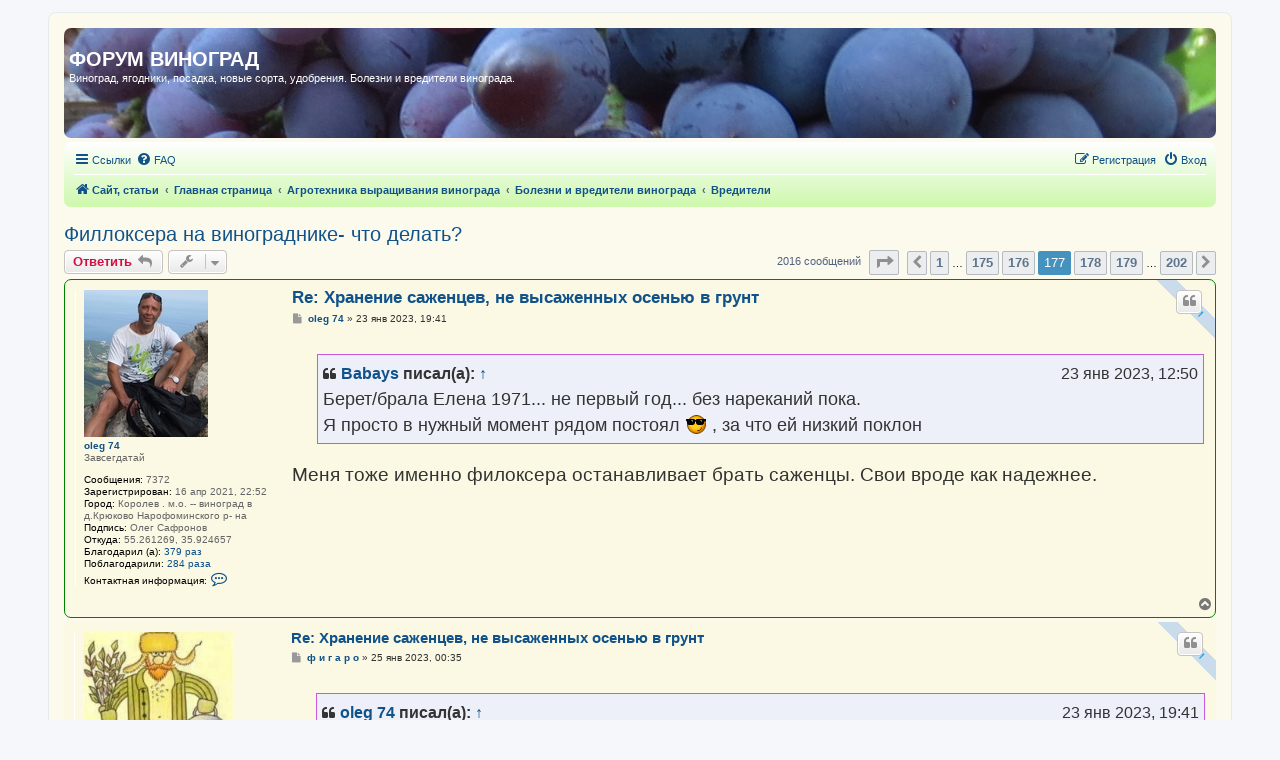

--- FILE ---
content_type: text/html; charset=UTF-8
request_url: https://forum.vinograd7.ru/viewtopic.php?f=150&p=590596&sid=ab00eb7e88d5c3d33866bd7bfd8867fd
body_size: 24998
content:
<!DOCTYPE html>
<html dir="ltr" lang="ru">
<head>
<meta charset="utf-8" />
<meta http-equiv="X-UA-Compatible" content="IE=edge">
<meta name="viewport" content="width=device-width, initial-scale=1" />

<!-- Global site tag (gtag.js) - Google Analytics -->
<script async src="https://www.googletagmanager.com/gtag/js?id=UA-133216006-1"></script>


<title>Филлоксера на винограднике- что делать? - Страница 177 - ФОРУМ ВИНОГРАД</title>

	<link rel="alternate" type="application/atom+xml" title="Канал - ФОРУМ ВИНОГРАД" href="/app.php/feed?sid=9f238b32ce9240dfa530d5e4578355ea">	<link rel="alternate" type="application/atom+xml" title="Канал - Новости" href="/app.php/feed/news?sid=9f238b32ce9240dfa530d5e4578355ea">	<link rel="alternate" type="application/atom+xml" title="Канал - Все форумы" href="/app.php/feed/forums?sid=9f238b32ce9240dfa530d5e4578355ea">	<link rel="alternate" type="application/atom+xml" title="Канал - Новые темы" href="/app.php/feed/topics?sid=9f238b32ce9240dfa530d5e4578355ea">	<link rel="alternate" type="application/atom+xml" title="Канал - Активные темы" href="/app.php/feed/topics_active?sid=9f238b32ce9240dfa530d5e4578355ea">	<link rel="alternate" type="application/atom+xml" title="Канал - Форум - Вредители" href="/app.php/feed/forum/150?sid=9f238b32ce9240dfa530d5e4578355ea">	<link rel="alternate" type="application/atom+xml" title="Канал - Тема - Филлоксера на винограднике- что делать?" href="/app.php/feed/topic/1341?sid=9f238b32ce9240dfa530d5e4578355ea">	
	<link rel="canonical" href="https://forum.vinograd7.ru/viewtopic.php?t=1341&amp;start=1760">

<!--
	phpBB style name: prosilver
	Based on style:   prosilver (this is the default phpBB3 style)
	Original author:  Tom Beddard ( http://www.subBlue.com/ )
	Modified by:
-->

<link href="./assets/css/font-awesome.min.css?assets_version=110" rel="stylesheet">
<link href="./styles/prosilver/theme/stylesheet.css?assets_version=110" rel="stylesheet">
<link href="./styles/prosilver/theme/ru/stylesheet.css?assets_version=110" rel="stylesheet">




<!--[if lte IE 9]>
	<link href="./styles/prosilver/theme/tweaks.css?assets_version=110" rel="stylesheet">
<![endif]-->


<link href="./ext/boardtools/quickreply/styles/all/theme/quickreply_main.css?assets_version=110" rel="stylesheet" media="screen">
<link href="./ext/boardtools/quickreply/styles/all/theme/quickreply.css?assets_version=110" rel="stylesheet" media="screen">
<link href="./ext/gfksx/ThanksForPosts/styles/prosilver/theme/thanks.css?assets_version=110" rel="stylesheet" media="screen">


<link rel="shortcut icon" href="//forum.vinograd7.ru/favicon.ico" />

</head>
<body id="phpbb" class="nojs notouch section-viewtopic ltr ">
<!-- Global site tag (gtag.js) - Google Analytics -->
<script>
  window.dataLayer = window.dataLayer || [];
  function gtag(){dataLayer.push(arguments);}
  gtag('js', new Date());

  gtag('config', 'UA-133216006-1');
</script>


<div id="wrap" class="wrap">
	<a id="top" class="top-anchor" accesskey="t"></a>
	<div id="page-header">
		<div class="headerbar" id="page-head-mksf" role="banner">
					<div class="head_photo">
			<div class="inner">

			<div id="site-description" class="site-description">
					<a hidden id="logo" class="logo" href="https://vinograd7.ru" title="Сайт, статьи"><span class="site_logo"></span></a>
				<h1>ФОРУМ ВИНОГРАД</h1>
				<p>Виноград, ягодники, посадка, новые сорта, удобрения. Болезни и вредители винограда.</p>
				<p class="skiplink"><a href="#start_here">Пропустить</a></p>
			</div>

									
				</div>
			</div>
					</div>
<!--BETWEEN SSP CODE V3.0 START--><div id="b_script_2539514"><script async src="//cache.betweendigital.com/sections/2/2539514.js"></script></div><!--BETWEEN SSP END-->
				<div class="navbar" role="navigation">
	<div class="inner">

	<ul id="nav-main" class="nav-main linklist" role="menubar">

		<li id="quick-links" class="quick-links dropdown-container responsive-menu hidden" data-skip-responsive="true">
			<a href="#" class="dropdown-trigger">
				<i class="icon fa-bars fa-fw" aria-hidden="true"></i><span>Ссылки</span>
			</a>
			<div class="dropdown">
				<div class="pointer"><div class="pointer-inner"></div></div>
				<ul class="dropdown-contents" role="menu">
					
					
											<li class="separator"></li>
													<li>
								<a href="./memberlist.php?sid=9f238b32ce9240dfa530d5e4578355ea" role="menuitem">
									<i class="icon fa-group fa-fw" aria-hidden="true"></i><span>Пользователи</span>
								</a>
							</li>
																			<li>
								<a href="./memberlist.php?mode=team&amp;sid=9f238b32ce9240dfa530d5e4578355ea" role="menuitem">
									<i class="icon fa-shield fa-fw" aria-hidden="true"></i><span>Наша команда</span>
								</a>
							</li>
																<li class="separator"></li>

					<li><a href="/app.php/toplist?sid=9f238b32ce9240dfa530d5e4578355ea"  role="menuitem"><i class="icon fa-star fa-fw" aria-hidden="true"></i><span>Топлист сообщений</span></a></li>				</ul>
			</div>
		</li>
                                                
				<li data-skip-responsive="true">
			<a href="/app.php/help/faq?sid=9f238b32ce9240dfa530d5e4578355ea" rel="help" title="Часто задаваемые вопросы" role="menuitem">
				<i class="icon fa-question-circle fa-fw" aria-hidden="true"></i><span>FAQ</span>
			</a>
		</li>
						
			<li class="rightside"  data-skip-responsive="true">
			<a href="./ucp.php?mode=login&amp;redirect=viewtopic.php%3Ff%3D150%26p%3D590596&amp;sid=9f238b32ce9240dfa530d5e4578355ea" title="Вход" accesskey="x" role="menuitem">
				<i class="icon fa-power-off fa-fw" aria-hidden="true"></i><span>Вход</span>
			</a>
		</li>
					<li class="rightside" data-skip-responsive="true">
				<a href="./ucp.php?mode=register&amp;sid=9f238b32ce9240dfa530d5e4578355ea" role="menuitem">
					<i class="icon fa-pencil-square-o  fa-fw" aria-hidden="true"></i><span>Регистрация</span>
				</a>
			</li>
						</ul>

	<ul id="nav-breadcrumbs" class="nav-breadcrumbs linklist navlinks" role="menubar">
				
		
		<li class="breadcrumbs" itemscope itemtype="https://schema.org/BreadcrumbList">

							<span class="crumb" itemtype="https://schema.org/ListItem" itemprop="itemListElement" itemscope><a itemprop="item" href="https://vinograd7.ru" data-navbar-reference="home"><i class="icon fa-home fa-fw" aria-hidden="true"></i><span itemprop="name">Сайт, статьи</span></a><meta itemprop="position" content="1" /></span>
			
							<span class="crumb" itemtype="https://schema.org/ListItem" itemprop="itemListElement" itemscope><a itemprop="item" href="./index.php?sid=9f238b32ce9240dfa530d5e4578355ea" accesskey="h" data-navbar-reference="index"><span itemprop="name">Главная страница</span></a><meta itemprop="position" content="2" /></span>

											
								<span class="crumb" itemtype="https://schema.org/ListItem" itemprop="itemListElement" itemscope data-forum-id="153"><a itemprop="item" href="./viewforum.php?f=153&amp;sid=9f238b32ce9240dfa530d5e4578355ea"><span itemprop="name">Агротехника выращивания винограда</span></a><meta itemprop="position" content="3" /></span>
															
								<span class="crumb" itemtype="https://schema.org/ListItem" itemprop="itemListElement" itemscope data-forum-id="7"><a itemprop="item" href="./viewforum.php?f=7&amp;sid=9f238b32ce9240dfa530d5e4578355ea"><span itemprop="name">Болезни и вредители винограда</span></a><meta itemprop="position" content="4" /></span>
															
								<span class="crumb" itemtype="https://schema.org/ListItem" itemprop="itemListElement" itemscope data-forum-id="21"><a itemprop="item" href="./viewforum.php?f=21&amp;sid=9f238b32ce9240dfa530d5e4578355ea"><span itemprop="name">Вредители</span></a><meta itemprop="position" content="5" /></span>
							
					</li>

		
			</ul>

	</div>
</div>
	</div>

	
	<a id="start_here" class="anchor"></a>
	<div id="page-body" class="page-body" role="main">
		
		
<h2 class="topic-title"><a href="./viewtopic.php?t=1341&amp;start=1760&amp;sid=9f238b32ce9240dfa530d5e4578355ea">Филлоксера на винограднике- что делать?</a></h2>
<!-- NOTE: remove the style="display: none" when you want to have the forum description on the topic body -->
<div style="display: none !important;">Вредители винограда- клещи, типсы, листовертки, осы, птицы, муравьи, филлоксера, кроты....<br /></div>


<div class="action-bar bar-top">
	
			<a href="./posting.php?mode=reply&amp;t=1341&amp;sid=9f238b32ce9240dfa530d5e4578355ea" class="button" title="Ответить">
							<span>Ответить</span> <i class="icon fa-reply fa-fw" aria-hidden="true"></i>
					</a>
	
			<div class="dropdown-container dropdown-button-control topic-tools">
		<span title="Управление темой" class="button button-secondary dropdown-trigger dropdown-select">
			<i class="icon fa-wrench fa-fw" aria-hidden="true"></i>
			<span class="caret"><i class="icon fa-sort-down fa-fw" aria-hidden="true"></i></span>
		</span>
		<div class="dropdown">
			<div class="pointer"><div class="pointer-inner"></div></div>
			<ul class="dropdown-contents">
																								<li>
					<a href="./memberlist.php?mode=email&amp;t=1341&amp;sid=9f238b32ce9240dfa530d5e4578355ea" title="Отправить тему по email">
						<i class="icon fa-envelope-o fa-fw" aria-hidden="true"></i><span>Отправить тему по email</span>
					</a>
				</li>
												<li>
					<a href="./viewtopic.php?t=1341&amp;start=1760&amp;sid=9f238b32ce9240dfa530d5e4578355ea&amp;view=print" title="Версия для печати" accesskey="p">
						<i class="icon fa-print fa-fw" aria-hidden="true"></i><span>Версия для печати</span>
					</a>
				</li>
											</ul>
		</div>
	</div>
	
	
			<div class="pagination">
			2016 сообщений
							<ul>
	<li class="dropdown-container dropdown-button-control dropdown-page-jump page-jump">
		<a class="button button-icon-only dropdown-trigger" href="#" title="Щёлкните для перехода на страницу…" role="button"><i class="icon fa-level-down fa-rotate-270" aria-hidden="true"></i><span class="sr-only">Страница <strong>177</strong> из <strong>202</strong></span></a>
		<div class="dropdown">
			<div class="pointer"><div class="pointer-inner"></div></div>
			<ul class="dropdown-contents">
				<li>Перейти на страницу:</li>
				<li class="page-jump-form">
					<input type="number" name="page-number" min="1" max="999999" title="Введите номер страницы, на которую хотите перейти" class="inputbox tiny" data-per-page="10" data-base-url=".&#x2F;viewtopic.php&#x3F;t&#x3D;1341&amp;amp&#x3B;sid&#x3D;9f238b32ce9240dfa530d5e4578355ea" data-start-name="start" />
					<input class="button2" value="Перейти" type="button" />
				</li>
			</ul>
		</div>
	</li>
			<li class="arrow previous"><a class="button button-icon-only" href="./viewtopic.php?t=1341&amp;sid=9f238b32ce9240dfa530d5e4578355ea&amp;start=1750" rel="prev" role="button"><i class="icon fa-chevron-left fa-fw" aria-hidden="true"></i><span class="sr-only">Пред.</span></a></li>
				<li><a class="button" href="./viewtopic.php?t=1341&amp;sid=9f238b32ce9240dfa530d5e4578355ea" role="button">1</a></li>
			<li class="ellipsis" role="separator"><span>…</span></li>
				<li><a class="button" href="./viewtopic.php?t=1341&amp;sid=9f238b32ce9240dfa530d5e4578355ea&amp;start=1740" role="button">175</a></li>
				<li><a class="button" href="./viewtopic.php?t=1341&amp;sid=9f238b32ce9240dfa530d5e4578355ea&amp;start=1750" role="button">176</a></li>
			<li class="active"><span>177</span></li>
				<li><a class="button" href="./viewtopic.php?t=1341&amp;sid=9f238b32ce9240dfa530d5e4578355ea&amp;start=1770" role="button">178</a></li>
				<li><a class="button" href="./viewtopic.php?t=1341&amp;sid=9f238b32ce9240dfa530d5e4578355ea&amp;start=1780" role="button">179</a></li>
			<li class="ellipsis" role="separator"><span>…</span></li>
				<li><a class="button" href="./viewtopic.php?t=1341&amp;sid=9f238b32ce9240dfa530d5e4578355ea&amp;start=2010" role="button">202</a></li>
				<li class="arrow next"><a class="button button-icon-only" href="./viewtopic.php?t=1341&amp;sid=9f238b32ce9240dfa530d5e4578355ea&amp;start=1770" rel="next" role="button"><i class="icon fa-chevron-right fa-fw" aria-hidden="true"></i><span class="sr-only">След.</span></a></li>
	</ul>
					</div>
		</div>




	<div id="qr_posts">
<div class="post-container">
		<div id="p590507" class="post has-profile bg2 online">
		<div class="inner">

		<dl class="postprofile" id="profile590507">
			<dt class="has-profile-rank has-avatar">
				<div class="avatar-container">
																<a href="./memberlist.php?mode=viewprofile&amp;u=66644&amp;sid=9f238b32ce9240dfa530d5e4578355ea" class="avatar"><img class="avatar" src="./download/file.php?avatar=66644_1618945511.jpg" width="124" height="147" alt="Аватара пользователя" /></a>														</div>
								<a href="./memberlist.php?mode=viewprofile&amp;u=66644&amp;sid=9f238b32ce9240dfa530d5e4578355ea" class="username">oleg 74</a>							</dt>

						<dd class="profile-rank">Завсегдатай</dd>			
		<dd class="profile-posts"><strong>Сообщения:</strong> 7372</dd>		<dd class="profile-joined"><strong>Зарегистрирован:</strong> 16 апр 2021, 22:52</dd>		
		
											<dd class="profile-custom-field profile-gorod"><strong>Город:</strong> Королев . м.о. --  виноград в д.Крюково Нарофоминского р- на</dd>
												<dd class="profile-custom-field profile-podpis"><strong>Подпись:</strong> Олег Сафронов</dd>
												<dd class="profile-custom-field profile-phpbb_location"><strong>Откуда:</strong> 55.261269, 35.924657</dd>
												<dd class="profile-posts" data-user-give-id="66644">
    <strong>Благодарил (а):</strong>
    <a href="/app.php/thankslist/givens/66644/true?sid=9f238b32ce9240dfa530d5e4578355ea">379 раз</a>
</dd>
<dd class="profile-posts" data-user-receive-id="66644">
    <strong>Поблагодарили:</strong>
    <a href="/app.php/thankslist/givens/66644/false?sid=9f238b32ce9240dfa530d5e4578355ea">284 раза</a>
</dd>

							<dd class="profile-contact">
				<strong>Контактная информация:</strong>
				<div class="dropdown-container dropdown-left">
					<a href="#" class="dropdown-trigger" title="Контактная информация пользователя oleg 74">
						<i class="icon fa-commenting-o fa-fw icon-lg" aria-hidden="true"></i><span class="sr-only">Контактная информация пользователя oleg 74</span>
					</a>
					<div class="dropdown">
						<div class="pointer"><div class="pointer-inner"></div></div>
						<div class="dropdown-contents contact-icons">
																																								<div>
																	<a href="https://youtube.com/@Oleg74874?si=TM22kkuWiko7jOk5" title="YouTube" class="last-cell">
										<span class="contact-icon phpbb_youtube-icon">YouTube</span>									</a>
																	</div>
																					</div>
					</div>
				</div>
			</dd>
				
		</dl>

		<div class="postbody">
						<div id="post_content590507">

					<h3 class="first">
						<a href="./viewtopic.php?p=590507&amp;sid=9f238b32ce9240dfa530d5e4578355ea#p590507">Re: Хранение саженцев, не высаженных осенью в грунт</a>
		</h3>

													<ul class="post-buttons">
																																									<li>
							<a href="./posting.php?mode=quote&amp;p=590507&amp;sid=9f238b32ce9240dfa530d5e4578355ea" title="Ответить с цитатой" class="button button-icon-only">
								<i class="icon fa-quote-left fa-fw" aria-hidden="true"></i><span class="sr-only">Цитата</span>
							</a>
						</li>
										
	<!-- 0 -->
	<!-- 1 -->
	<!--  -->
	<!-- {"POST_AUTHOR_FULL":"<a href=\".\/memberlist.php?mode=viewprofile&amp;u=66644&amp;sid=9f238b32ce9240dfa530d5e4578355ea\" class=\"username\">oleg 74<\/a>","POST_AUTHOR_COLOUR":"","POST_AUTHOR":"oleg 74","U_POST_AUTHOR":".\/memberlist.php?mode=viewprofile&amp;u=66644&amp;sid=9f238b32ce9240dfa530d5e4578355ea","RANK_TITLE":"\u0417\u0430\u0432\u0441\u0435\u0433\u0434\u0430\u0442\u0430\u0439","RANK_IMG":"","RANK_IMG_SRC":"","POSTER_JOINED":"16 \u0430\u043f\u0440 2021, 22:52","POSTER_POSTS":"7372","POSTER_AVATAR":"<img class=\"avatar\" src=\".\/download\/file.php?avatar=66644_1618945511.jpg\" width=\"124\" height=\"147\" alt=\"\u0410\u0432\u0430\u0442\u0430\u0440\u0430 \u043f\u043e\u043b\u044c\u0437\u043e\u0432\u0430\u0442\u0435\u043b\u044f\" \/>","POSTER_WARNINGS":"","POSTER_AGE":51,"CONTACT_USER":"\u041a\u043e\u043d\u0442\u0430\u043a\u0442\u043d\u0430\u044f \u0438\u043d\u0444\u043e\u0440\u043c\u0430\u0446\u0438\u044f \u043f\u043e\u043b\u044c\u0437\u043e\u0432\u0430\u0442\u0435\u043b\u044f oleg 74","POST_DATE":"23 \u044f\u043d\u0432 2023, 19:41","POST_DATE_RFC3339":"2023-01-23T16:41:00+00:00","POST_SUBJECT":"Re: \u0425\u0440\u0430\u043d\u0435\u043d\u0438\u0435 \u0441\u0430\u0436\u0435\u043d\u0446\u0435\u0432, \u043d\u0435 \u0432\u044b\u0441\u0430\u0436\u0435\u043d\u043d\u044b\u0445 \u043e\u0441\u0435\u043d\u044c\u044e \u0432 \u0433\u0440\u0443\u043d\u0442","MESSAGE":"<blockquote cite=\".\/viewtopic.php?p=590476&amp;sid=9f238b32ce9240dfa530d5e4578355ea#p590476\"><div><cite><a href=\".\/memberlist.php?mode=viewprofile&amp;u=66507&amp;sid=9f238b32ce9240dfa530d5e4578355ea\">Babays<\/a> \u043f\u0438\u0441\u0430\u043b(\u0430): <a href=\".\/viewtopic.php?p=590476&amp;sid=9f238b32ce9240dfa530d5e4578355ea#p590476\" data-post-id=\"590476\" onclick=\"if(document.getElementById(hash.substr(1)))href=hash\">\u2191<\/a><span class=\"responsive-hide\">23 \u044f\u043d\u0432 2023, 12:50<\/span><\/cite>\n\u0411\u0435\u0440\u0435\u0442\/\u0431\u0440\u0430\u043b\u0430 \u0415\u043b\u0435\u043d\u0430 1971... \u043d\u0435 \u043f\u0435\u0440\u0432\u044b\u0439 \u0433\u043e\u0434... \u0431\u0435\u0437 \u043d\u0430\u0440\u0435\u043a\u0430\u043d\u0438\u0439 \u043f\u043e\u043a\u0430. <br>\n\u042f \u043f\u0440\u043e\u0441\u0442\u043e \u0432 \u043d\u0443\u0436\u043d\u044b\u0439 \u043c\u043e\u043c\u0435\u043d\u0442 \u0440\u044f\u0434\u043e\u043c \u043f\u043e\u0441\u0442\u043e\u044f\u043b  <img class=\"smilies\" src=\".\/images\/smilies\/kolobok_cool.gif\" width=\"22\" height=\"21\" alt=\"8-)\" title=\"\u0412\u0441\u0435 \u043f\u0443\u0442\u0451\u043c\"> , \u0437\u0430 \u0447\u0442\u043e \u0435\u0439 \u043d\u0438\u0437\u043a\u0438\u0439 \u043f\u043e\u043a\u043b\u043e\u043d\n<\/div><\/blockquote>\n\n\u041c\u0435\u043d\u044f \u0442\u043e\u0436\u0435 \u0438\u043c\u0435\u043d\u043d\u043e \u0444\u0438\u043b\u043e\u043a\u0441\u0435\u0440\u0430 \u043e\u0441\u0442\u0430\u043d\u0430\u0432\u043b\u0438\u0432\u0430\u0435\u0442 \u0431\u0440\u0430\u0442\u044c \u0441\u0430\u0436\u0435\u043d\u0446\u044b.  \u0421\u0432\u043e\u0438 \u0432\u0440\u043e\u0434\u0435 \u043a\u0430\u043a \u043d\u0430\u0434\u0435\u0436\u043d\u0435\u0435.","SIGNATURE":"","EDITED_MESSAGE":"","EDIT_REASON":"","DELETED_MESSAGE":"","DELETE_REASON":"","BUMPED_MESSAGE":"","MINI_POST_IMG":"<span class=\"imageset icon_post_target\" title=\"\u0421\u043e\u043e\u0431\u0449\u0435\u043d\u0438\u0435\">\u0421\u043e\u043e\u0431\u0449\u0435\u043d\u0438\u0435<\/span>","POST_ICON_IMG":"","POST_ICON_IMG_WIDTH":"","POST_ICON_IMG_HEIGHT":"","POST_ICON_IMG_ALT":"","ONLINE_IMG":"<span class=\"imageset icon_user_online\" title=\"\u0412 \u0441\u0435\u0442\u0438\">\u0412 \u0441\u0435\u0442\u0438<\/span>","S_ONLINE":true,"U_EDIT":"","U_QUOTE":".\/posting.php?mode=quote&amp;p=590507&amp;sid=9f238b32ce9240dfa530d5e4578355ea","U_INFO":"","U_DELETE":"","U_SEARCH":"","U_PM":"","U_EMAIL":"","U_JABBER":"","U_APPROVE_ACTION":".\/mcp.php?i=queue&amp;p=590507&amp;redirect=.%2Fviewtopic.php%3Ft%3D1341%26start%3D1760%26sid%3D9f238b32ce9240dfa530d5e4578355ea%26p%3D590507%23p590507&amp;sid=9f238b32ce9240dfa530d5e4578355ea","U_REPORT":"","U_MCP_REPORT":"","U_MCP_APPROVE":"","U_MCP_RESTORE":"","U_MINI_POST":".\/viewtopic.php?p=590507&amp;sid=9f238b32ce9240dfa530d5e4578355ea#p590507","U_MINI_POST_VIEW":".\/viewtopic.php?p=590507&amp;sid=9f238b32ce9240dfa530d5e4578355ea&amp;view=show#p590507","U_NEXT_POST_ID":"590595","U_PREV_POST_ID":"","U_NOTES":"","U_WARN":"","POST_ID":"590507","POST_NUMBER":1761,"POSTER_ID":"66644","MINI_POST":"\u0421\u043e\u043e\u0431\u0449\u0435\u043d\u0438\u0435","S_HAS_ATTACHMENTS":false,"S_MULTIPLE_ATTACHMENTS":false,"S_POST_UNAPPROVED":false,"S_CAN_APPROVE":"0","S_POST_DELETED":false,"L_POST_DELETED_MESSAGE":"","S_POST_REPORTED":false,"S_DISPLAY_NOTICE":false,"S_FRIEND":false,"S_UNREAD_POST":false,"S_FIRST_UNREAD":false,"S_CUSTOM_FIELDS":true,"S_TOPIC_POSTER":false,"S_FIRST_POST":false,"S_IGNORE_POST":false,"L_IGNORE_POST":"","S_POST_HIDDEN":false,"S_DELETE_PERMANENT":false,"QR_POST_TIME":"1674492060","THANK_ALT":"\u041f\u043e\u0431\u043b\u0430\u0433\u043e\u0434\u0430\u0440\u0438\u0442\u044c \u0437\u0430 \u0441\u043e\u043e\u0431\u0449\u0435\u043d\u0438\u0435 \u0430\u0432\u0442\u043e\u0440\u0430: ","THANK_ALT_SHORT":"\u041f\u043e\u0431\u043b\u0430\u0433\u043e\u0434\u0430\u0440\u0438\u0442\u044c","THANKS_IMG":"fa-thumbs-o-up","COND":false,"THANKS":false,"THANK_MODE":"thanks","THANKS_LINK":".\/viewtopic.php?f=21&amp;p=590507&amp;thanks=590507&amp;to_id=66644&amp;from_id=1&amp;sid=9f238b32ce9240dfa530d5e4578355ea","THANK_TEXT":"\u0417\u0430 \u044d\u0442\u043e \u0441\u043e\u043e\u0431\u0449\u0435\u043d\u0438\u0435 \u0430\u0432\u0442\u043e\u0440\u0430 ","THANK_TEXT_2":" \u043f\u043e\u0431\u043b\u0430\u0433\u043e\u0434\u0430\u0440\u0438\u043b\u0438 (\u0432\u0441\u0435\u0433\u043e 0):","THANKS_FROM":"\u043e\u0442","POSTER_RECEIVE_COUNT":"284 \u0440\u0430\u0437\u0430","POSTER_GIVE_COUNT":"379 \u0440\u0430\u0437","POSTER_RECEIVE_COUNT_LINK":"\/app.php\/thankslist\/givens\/66644\/false?sid=9f238b32ce9240dfa530d5e4578355ea","POSTER_GIVE_COUNT_LINK":"\/app.php\/thankslist\/givens\/66644\/true?sid=9f238b32ce9240dfa530d5e4578355ea","S_IS_OWN_POST":false,"S_POST_ANONYMOUS":false,"THANK_IMG":"<span class=\"imageset thankposts\" title=\"\u041f\u043e\u0431\u043b\u0430\u0433\u043e\u0434\u0430\u0440\u0438\u0442\u044c \u0437\u0430 \u0441\u043e\u043e\u0431\u0449\u0435\u043d\u0438\u0435 \u0430\u0432\u0442\u043e\u0440\u0430: oleg 74\">\u041f\u043e\u0431\u043b\u0430\u0433\u043e\u0434\u0430\u0440\u0438\u0442\u044c \u0437\u0430 \u0441\u043e\u043e\u0431\u0449\u0435\u043d\u0438\u0435 \u0430\u0432\u0442\u043e\u0440\u0430: oleg 74<\/span>","THANKS_POSTLIST_VIEW":"1","THANKS_COUNTERS_VIEW":"1","S_ALREADY_THANKED":false,"S_REMOVE_THANKS":"1","S_FIRST_POST_ONLY":"0","POST_REPUT":"","S_THANKS_POST_REPUT_VIEW":true,"S_THANKS_REPUT_GRAPHIC":"0","THANKS_REPUT_GRAPHIC_TEXT":"","S_GLOBAL_POST_THANKS":false,"U_CLEAR_LIST_THANKS_POST":".\/viewtopic.php?f=21&amp;p=590507&amp;list_thanks=post&amp;sid=9f238b32ce9240dfa530d5e4578355ea","S_MOD_THANKS":"0","S_ONLY_TOPICSTART":false,"THANKS_POST_VIEW_GUESTS":true,"THANKS_POST_VIEW_ROBOTS":false,"PROFILE_GOROD_IDENT":"gorod","PROFILE_GOROD_VALUE":"\u041a\u043e\u0440\u043e\u043b\u0435\u0432 . \u043c.\u043e. --  \u0432\u0438\u043d\u043e\u0433\u0440\u0430\u0434 \u0432 \u0434.\u041a\u0440\u044e\u043a\u043e\u0432\u043e \u041d\u0430\u0440\u043e\u0444\u043e\u043c\u0438\u043d\u0441\u043a\u043e\u0433\u043e \u0440- \u043d\u0430","PROFILE_GOROD_VALUE_RAW":"\u041a\u043e\u0440\u043e\u043b\u0435\u0432 . \u043c.\u043e. --  \u0432\u0438\u043d\u043e\u0433\u0440\u0430\u0434 \u0432 \u0434.\u041a\u0440\u044e\u043a\u043e\u0432\u043e \u041d\u0430\u0440\u043e\u0444\u043e\u043c\u0438\u043d\u0441\u043a\u043e\u0433\u043e \u0440- \u043d\u0430","PROFILE_GOROD_CONTACT":"","PROFILE_GOROD_DESC":"","PROFILE_GOROD_TYPE":"profilefields.type.string","PROFILE_GOROD_NAME":"\u0413\u043e\u0440\u043e\u0434","PROFILE_GOROD_EXPLAIN":"\u041f\u0440\u043e\u0441\u0438\u043c \u0443\u043a\u0430\u0437\u0430\u0442\u044c \u0433\u043e\u0440\u043e\u0434, \u043a\u043e\u043e\u0440\u0434\u0438\u043d\u0430\u0442\u044b. \u041f\u043e\u043b\u0435 \u043e\u0433\u0440\u0430\u043d\u0438\u0447\u0435\u043d\u043e 60 \u0441\u0438\u043c\u0432\u043e\u043b\u0430\u043c\u0438.","S_PROFILE_GOROD_CONTACT":"0","S_PROFILE_GOROD":true,"PROFILE_PODPIS_IDENT":"podpis","PROFILE_PODPIS_VALUE":"\u041e\u043b\u0435\u0433 \u0421\u0430\u0444\u0440\u043e\u043d\u043e\u0432","PROFILE_PODPIS_VALUE_RAW":"\u041e\u043b\u0435\u0433 \u0421\u0430\u0444\u0440\u043e\u043d\u043e\u0432","PROFILE_PODPIS_CONTACT":"","PROFILE_PODPIS_DESC":"","PROFILE_PODPIS_TYPE":"profilefields.type.string","PROFILE_PODPIS_NAME":"\u041f\u043e\u0434\u043f\u0438\u0441\u044c","PROFILE_PODPIS_EXPLAIN":"\u041a\u0430\u043a \u043a \u0412\u0430\u043c \u043e\u0431\u0440\u0430\u0449\u0430\u0442\u044c\u0441\u044f \u043d\u0430 \u0444\u043e\u0440\u0443\u043c\u0435?","S_PROFILE_PODPIS_CONTACT":"0","S_PROFILE_PODPIS":true,"PROFILE_PHPBB_LOCATION_IDENT":"phpbb_location","PROFILE_PHPBB_LOCATION_VALUE":"55.261269, 35.924657","PROFILE_PHPBB_LOCATION_VALUE_RAW":"55.261269, 35.924657","PROFILE_PHPBB_LOCATION_CONTACT":"","PROFILE_PHPBB_LOCATION_DESC":"","PROFILE_PHPBB_LOCATION_TYPE":"profilefields.type.string","PROFILE_PHPBB_LOCATION_NAME":"\u041e\u0442\u043a\u0443\u0434\u0430","PROFILE_PHPBB_LOCATION_EXPLAIN":"","S_PROFILE_PHPBB_LOCATION_CONTACT":"0","S_PROFILE_PHPBB_LOCATION":true,"PROFILE_PHPBB_YOUTUBE_IDENT":"phpbb_youtube","PROFILE_PHPBB_YOUTUBE_VALUE":"https:\/\/youtube.com\/@Oleg74874?si=TM22kkuWiko7jOk5","PROFILE_PHPBB_YOUTUBE_VALUE_RAW":"https:\/\/youtube.com\/@Oleg74874?si=TM22kkuWiko7jOk5","PROFILE_PHPBB_YOUTUBE_CONTACT":"https:\/\/youtube.com\/@Oleg74874?si=TM22kkuWiko7jOk5","PROFILE_PHPBB_YOUTUBE_DESC":"VIEW_YOUTUBE_CHANNEL","PROFILE_PHPBB_YOUTUBE_TYPE":"profilefields.type.string","PROFILE_PHPBB_YOUTUBE_NAME":"YouTube","PROFILE_PHPBB_YOUTUBE_EXPLAIN":"","S_PROFILE_PHPBB_YOUTUBE_CONTACT":"1","S_PROFILE_PHPBB_YOUTUBE":true,"S_ROW_NUM":0,"S_ROW_COUNT":0,"S_FIRST_ROW":true,"S_BLOCK_NAME":"postrow","custom_fields":[{"PROFILE_FIELD_IDENT":"gorod","PROFILE_FIELD_VALUE":"\u041a\u043e\u0440\u043e\u043b\u0435\u0432 . \u043c.\u043e. --  \u0432\u0438\u043d\u043e\u0433\u0440\u0430\u0434 \u0432 \u0434.\u041a\u0440\u044e\u043a\u043e\u0432\u043e \u041d\u0430\u0440\u043e\u0444\u043e\u043c\u0438\u043d\u0441\u043a\u043e\u0433\u043e \u0440- \u043d\u0430","PROFILE_FIELD_VALUE_RAW":"\u041a\u043e\u0440\u043e\u043b\u0435\u0432 . \u043c.\u043e. --  \u0432\u0438\u043d\u043e\u0433\u0440\u0430\u0434 \u0432 \u0434.\u041a\u0440\u044e\u043a\u043e\u0432\u043e \u041d\u0430\u0440\u043e\u0444\u043e\u043c\u0438\u043d\u0441\u043a\u043e\u0433\u043e \u0440- \u043d\u0430","PROFILE_FIELD_CONTACT":"","PROFILE_FIELD_DESC":"","PROFILE_FIELD_TYPE":"profilefields.type.string","PROFILE_FIELD_NAME":"\u0413\u043e\u0440\u043e\u0434","PROFILE_FIELD_EXPLAIN":"\u041f\u0440\u043e\u0441\u0438\u043c \u0443\u043a\u0430\u0437\u0430\u0442\u044c \u0433\u043e\u0440\u043e\u0434, \u043a\u043e\u043e\u0440\u0434\u0438\u043d\u0430\u0442\u044b. \u041f\u043e\u043b\u0435 \u043e\u0433\u0440\u0430\u043d\u0438\u0447\u0435\u043d\u043e 60 \u0441\u0438\u043c\u0432\u043e\u043b\u0430\u043c\u0438.","S_PROFILE_CONTACT":"0","S_PROFILE_GOROD":true,"S_ROW_NUM":0,"S_ROW_COUNT":0,"S_FIRST_ROW":true,"S_BLOCK_NAME":"custom_fields","S_NUM_ROWS":4},{"PROFILE_FIELD_IDENT":"podpis","PROFILE_FIELD_VALUE":"\u041e\u043b\u0435\u0433 \u0421\u0430\u0444\u0440\u043e\u043d\u043e\u0432","PROFILE_FIELD_VALUE_RAW":"\u041e\u043b\u0435\u0433 \u0421\u0430\u0444\u0440\u043e\u043d\u043e\u0432","PROFILE_FIELD_CONTACT":"","PROFILE_FIELD_DESC":"","PROFILE_FIELD_TYPE":"profilefields.type.string","PROFILE_FIELD_NAME":"\u041f\u043e\u0434\u043f\u0438\u0441\u044c","PROFILE_FIELD_EXPLAIN":"\u041a\u0430\u043a \u043a \u0412\u0430\u043c \u043e\u0431\u0440\u0430\u0449\u0430\u0442\u044c\u0441\u044f \u043d\u0430 \u0444\u043e\u0440\u0443\u043c\u0435?","S_PROFILE_CONTACT":"0","S_PROFILE_PODPIS":true,"S_ROW_NUM":1,"S_ROW_COUNT":1,"S_BLOCK_NAME":"custom_fields","S_NUM_ROWS":4},{"PROFILE_FIELD_IDENT":"phpbb_location","PROFILE_FIELD_VALUE":"55.261269, 35.924657","PROFILE_FIELD_VALUE_RAW":"55.261269, 35.924657","PROFILE_FIELD_CONTACT":"","PROFILE_FIELD_DESC":"","PROFILE_FIELD_TYPE":"profilefields.type.string","PROFILE_FIELD_NAME":"\u041e\u0442\u043a\u0443\u0434\u0430","PROFILE_FIELD_EXPLAIN":"","S_PROFILE_CONTACT":"0","S_PROFILE_PHPBB_LOCATION":true,"S_ROW_NUM":2,"S_ROW_COUNT":2,"S_BLOCK_NAME":"custom_fields","S_NUM_ROWS":4},{"PROFILE_FIELD_IDENT":"phpbb_youtube","PROFILE_FIELD_VALUE":"https:\/\/youtube.com\/@Oleg74874?si=TM22kkuWiko7jOk5","PROFILE_FIELD_VALUE_RAW":"https:\/\/youtube.com\/@Oleg74874?si=TM22kkuWiko7jOk5","PROFILE_FIELD_CONTACT":"https:\/\/youtube.com\/@Oleg74874?si=TM22kkuWiko7jOk5","PROFILE_FIELD_DESC":"VIEW_YOUTUBE_CHANNEL","PROFILE_FIELD_TYPE":"profilefields.type.string","PROFILE_FIELD_NAME":"YouTube","PROFILE_FIELD_EXPLAIN":"","S_PROFILE_CONTACT":"1","S_PROFILE_PHPBB_YOUTUBE":true,"S_ROW_NUM":3,"S_ROW_COUNT":3,"S_BLOCK_NAME":"custom_fields","S_LAST_ROW":true,"S_NUM_ROWS":4}],"contact":[{"ID":"phpbb_youtube","NAME":"YouTube","U_CONTACT":"https:\/\/youtube.com\/@Oleg74874?si=TM22kkuWiko7jOk5","S_ROW_NUM":0,"S_ROW_COUNT":0,"S_FIRST_ROW":true,"S_BLOCK_NAME":"contact","S_LAST_ROW":true,"S_NUM_ROWS":1}],"S_NUM_ROWS":10} -->





				</ul>
							
						<p class="author">
									<a class="unread" href="./viewtopic.php?p=590507&amp;sid=9f238b32ce9240dfa530d5e4578355ea#p590507" title="Сообщение">
						<i class="icon fa-file fa-fw icon-lightgray icon-md" aria-hidden="true"></i><span class="sr-only">Сообщение</span>
					</a>
								<span class="responsive-hide"> <strong><a href="./memberlist.php?mode=viewprofile&amp;u=66644&amp;sid=9f238b32ce9240dfa530d5e4578355ea" class="username">oleg 74</a></strong> &raquo; </span><time datetime="2023-01-23T16:41:00+00:00">23 янв 2023, 19:41</time>
			</p>
			
			
			
			<div class="content"><blockquote cite="./viewtopic.php?p=590476&amp;sid=9f238b32ce9240dfa530d5e4578355ea#p590476"><div><cite><a href="./memberlist.php?mode=viewprofile&amp;u=66507&amp;sid=9f238b32ce9240dfa530d5e4578355ea">Babays</a> писал(а): <a href="./viewtopic.php?p=590476&amp;sid=9f238b32ce9240dfa530d5e4578355ea#p590476" data-post-id="590476" onclick="if(document.getElementById(hash.substr(1)))href=hash">↑</a><span class="responsive-hide">23 янв 2023, 12:50</span></cite>
Берет/брала Елена 1971... не первый год... без нареканий пока. <br>
Я просто в нужный момент рядом постоял  <img class="smilies" src="./images/smilies/kolobok_cool.gif" width="22" height="21" alt="8-)" title="Все путём"> , за что ей низкий поклон
</div></blockquote>

Меня тоже именно филоксера останавливает брать саженцы.  Свои вроде как надежнее.</div>

			
			
									
						<div id='list_thanks590507'>
	</div>
<div id='div_post_reput590507'>
	</div>

										
						</div>

		</div>

				<div class="back2top">
						<a href="#top" class="top" title="Вернуться к началу">
				<i class="icon fa-chevron-circle-up fa-fw icon-gray" aria-hidden="true"></i>
				<span class="sr-only">Вернуться к началу</span>
			</a>
					</div>
		
		</div>
	</div>

	<pre id="qr_author_p590507" style="display: none;" data-id="66644">oleg 74</pre>
</div>
	<div class="post-container">
		<div id="p590595" class="post has-profile bg1 online">
		<div class="inner">

		<dl class="postprofile" id="profile590595">
			<dt class="has-profile-rank has-avatar">
				<div class="avatar-container">
																<a href="./memberlist.php?mode=viewprofile&amp;u=63107&amp;sid=9f238b32ce9240dfa530d5e4578355ea" class="avatar"><img class="avatar" src="./download/file.php?avatar=63107_1726035821.jpg" width="150" height="150" alt="Аватара пользователя" /></a>														</div>
								<a href="./memberlist.php?mode=viewprofile&amp;u=63107&amp;sid=9f238b32ce9240dfa530d5e4578355ea" class="username">ф и г а р о</a>							</dt>

						<dd class="profile-rank">Завсегдатай</dd>			
		<dd class="profile-posts"><strong>Сообщения:</strong> 1287</dd>		<dd class="profile-joined"><strong>Зарегистрирован:</strong> 01 сен 2018, 21:44</dd>		
		
											<dd class="profile-custom-field profile-gorod"><strong>Город:</strong> Базарный Карабулак Саратовская обл.</dd>
												<dd class="profile-custom-field profile-podpis"><strong>Подпись:</strong> Игорь</dd>
							<dd class="profile-posts" data-user-give-id="63107">
    <strong>Благодарил (а):</strong>
    <a href="/app.php/thankslist/givens/63107/true?sid=9f238b32ce9240dfa530d5e4578355ea">606 раз</a>
</dd>
<dd class="profile-posts" data-user-receive-id="63107">
    <strong>Поблагодарили:</strong>
    <a href="/app.php/thankslist/givens/63107/false?sid=9f238b32ce9240dfa530d5e4578355ea">230 раз</a>
</dd>

						
		</dl>

		<div class="postbody">
						<div id="post_content590595">

					<h3 >
						<a href="./viewtopic.php?p=590595&amp;sid=9f238b32ce9240dfa530d5e4578355ea#p590595">Re: Хранение саженцев, не высаженных осенью в грунт</a>
		</h3>

													<ul class="post-buttons">
																																									<li>
							<a href="./posting.php?mode=quote&amp;p=590595&amp;sid=9f238b32ce9240dfa530d5e4578355ea" title="Ответить с цитатой" class="button button-icon-only">
								<i class="icon fa-quote-left fa-fw" aria-hidden="true"></i><span class="sr-only">Цитата</span>
							</a>
						</li>
										
	<!-- 0 -->
	<!-- 1 -->
	<!--  -->
	<!-- {"POST_AUTHOR_FULL":"<a href=\".\/memberlist.php?mode=viewprofile&amp;u=63107&amp;sid=9f238b32ce9240dfa530d5e4578355ea\" class=\"username\">\u0444 \u0438 \u0433 \u0430 \u0440 \u043e<\/a>","POST_AUTHOR_COLOUR":"","POST_AUTHOR":"\u0444 \u0438 \u0433 \u0430 \u0440 \u043e","U_POST_AUTHOR":".\/memberlist.php?mode=viewprofile&amp;u=63107&amp;sid=9f238b32ce9240dfa530d5e4578355ea","RANK_TITLE":"\u0417\u0430\u0432\u0441\u0435\u0433\u0434\u0430\u0442\u0430\u0439","RANK_IMG":"","RANK_IMG_SRC":"","POSTER_JOINED":"01 \u0441\u0435\u043d 2018, 21:44","POSTER_POSTS":"1287","POSTER_AVATAR":"<img class=\"avatar\" src=\".\/download\/file.php?avatar=63107_1726035821.jpg\" width=\"150\" height=\"150\" alt=\"\u0410\u0432\u0430\u0442\u0430\u0440\u0430 \u043f\u043e\u043b\u044c\u0437\u043e\u0432\u0430\u0442\u0435\u043b\u044f\" \/>","POSTER_WARNINGS":"","POSTER_AGE":55,"CONTACT_USER":"\u041a\u043e\u043d\u0442\u0430\u043a\u0442\u043d\u0430\u044f \u0438\u043d\u0444\u043e\u0440\u043c\u0430\u0446\u0438\u044f \u043f\u043e\u043b\u044c\u0437\u043e\u0432\u0430\u0442\u0435\u043b\u044f \u0444 \u0438 \u0433 \u0430 \u0440 \u043e","POST_DATE":"25 \u044f\u043d\u0432 2023, 00:35","POST_DATE_RFC3339":"2023-01-24T21:35:24+00:00","POST_SUBJECT":"Re: \u0425\u0440\u0430\u043d\u0435\u043d\u0438\u0435 \u0441\u0430\u0436\u0435\u043d\u0446\u0435\u0432, \u043d\u0435 \u0432\u044b\u0441\u0430\u0436\u0435\u043d\u043d\u044b\u0445 \u043e\u0441\u0435\u043d\u044c\u044e \u0432 \u0433\u0440\u0443\u043d\u0442","MESSAGE":"<blockquote cite=\".\/viewtopic.php?p=590507&amp;sid=9f238b32ce9240dfa530d5e4578355ea#p590507\"><div><cite><a href=\".\/memberlist.php?mode=viewprofile&amp;u=66644&amp;sid=9f238b32ce9240dfa530d5e4578355ea\">oleg 74<\/a> \u043f\u0438\u0441\u0430\u043b(\u0430): <a href=\".\/viewtopic.php?p=590507&amp;sid=9f238b32ce9240dfa530d5e4578355ea#p590507\" data-post-id=\"590507\" onclick=\"if(document.getElementById(hash.substr(1)))href=hash\">\u2191<\/a><span class=\"responsive-hide\">23 \u044f\u043d\u0432 2023, 19:41<\/span><\/cite>\n\u041c\u0435\u043d\u044f \u0442\u043e\u0436\u0435 \u0438\u043c\u0435\u043d\u043d\u043e \u0444\u0438\u043b\u043e\u043a\u0441\u0435\u0440\u0430 \u043e\u0441\u0442\u0430\u043d\u0430\u0432\u043b\u0438\u0432\u0430\u0435\u0442 \u0431\u0440\u0430\u0442\u044c \u0441\u0430\u0436\u0435\u043d\u0446\u044b.  \u0421\u0432\u043e\u0438 \u0432\u0440\u043e\u0434\u0435 \u043a\u0430\u043a \u043d\u0430\u0434\u0435\u0436\u043d\u0435\u0435.\n<\/div><\/blockquote>\n\n\u044e\u0436\u043d\u0435\u0439 \u0421\u0430\u0440\u0430\u0442\u043e\u0432\u0430 \u0431\u043e\u044e\u0441\u044c..\u0438 \u043d\u0435 \u0441\u0442\u0430\u043d\u0443 <img class=\"smilies\" src=\".\/images\/smilies\/kolobok_addon_unknown.gif\" width=\"35\" height=\"25\" alt=\":unknown:\" title=\"\u041d\u0435 \u0437\u043d\u0430\u044e\">","SIGNATURE":"<strong class=\"text-strong\">\u0415\u0441\u043b\u0438 \u043f\u043e\u0441\u043b\u0435 \u043f\u044f\u0442\u0438\u0434\u0435\u0441\u044f\u0442\u0438 \u0432\u0430\u0448\u0430 \u0436\u0438\u0437\u043d\u044c \u0432\u0430\u0441 \u043d\u0435 \u0443\u0441\u0442\u0440\u0430\u0438\u0432\u0430\u0435\u0442 - \u043d\u0430\u043b\u0435\u0439\u0442\u0435 \u0435\u0449\u0435 \u043f\u044f\u0442\u044c\u0434\u0435\u0441\u044f\u0442!<\/strong>","EDITED_MESSAGE":"","EDIT_REASON":"","DELETED_MESSAGE":"","DELETE_REASON":"","BUMPED_MESSAGE":"","MINI_POST_IMG":"<span class=\"imageset icon_post_target\" title=\"\u0421\u043e\u043e\u0431\u0449\u0435\u043d\u0438\u0435\">\u0421\u043e\u043e\u0431\u0449\u0435\u043d\u0438\u0435<\/span>","POST_ICON_IMG":"","POST_ICON_IMG_WIDTH":"","POST_ICON_IMG_HEIGHT":"","POST_ICON_IMG_ALT":"","ONLINE_IMG":"<span class=\"imageset icon_user_online\" title=\"\u0412 \u0441\u0435\u0442\u0438\">\u0412 \u0441\u0435\u0442\u0438<\/span>","S_ONLINE":true,"U_EDIT":"","U_QUOTE":".\/posting.php?mode=quote&amp;p=590595&amp;sid=9f238b32ce9240dfa530d5e4578355ea","U_INFO":"","U_DELETE":"","U_SEARCH":"","U_PM":"","U_EMAIL":"","U_JABBER":"","U_APPROVE_ACTION":".\/mcp.php?i=queue&amp;p=590595&amp;redirect=.%2Fviewtopic.php%3Ft%3D1341%26start%3D1760%26sid%3D9f238b32ce9240dfa530d5e4578355ea%26p%3D590595%23p590595&amp;sid=9f238b32ce9240dfa530d5e4578355ea","U_REPORT":"","U_MCP_REPORT":"","U_MCP_APPROVE":"","U_MCP_RESTORE":"","U_MINI_POST":".\/viewtopic.php?p=590595&amp;sid=9f238b32ce9240dfa530d5e4578355ea#p590595","U_MINI_POST_VIEW":".\/viewtopic.php?p=590595&amp;sid=9f238b32ce9240dfa530d5e4578355ea&amp;view=show#p590595","U_NEXT_POST_ID":"590596","U_PREV_POST_ID":"590507","U_NOTES":"","U_WARN":"","POST_ID":"590595","POST_NUMBER":1762,"POSTER_ID":"63107","MINI_POST":"\u0421\u043e\u043e\u0431\u0449\u0435\u043d\u0438\u0435","S_HAS_ATTACHMENTS":false,"S_MULTIPLE_ATTACHMENTS":false,"S_POST_UNAPPROVED":false,"S_CAN_APPROVE":"0","S_POST_DELETED":false,"L_POST_DELETED_MESSAGE":"","S_POST_REPORTED":false,"S_DISPLAY_NOTICE":false,"S_FRIEND":false,"S_UNREAD_POST":false,"S_FIRST_UNREAD":false,"S_CUSTOM_FIELDS":true,"S_TOPIC_POSTER":false,"S_FIRST_POST":false,"S_IGNORE_POST":false,"L_IGNORE_POST":"","S_POST_HIDDEN":false,"S_DELETE_PERMANENT":false,"QR_POST_TIME":"1674596124","THANK_ALT":"\u041f\u043e\u0431\u043b\u0430\u0433\u043e\u0434\u0430\u0440\u0438\u0442\u044c \u0437\u0430 \u0441\u043e\u043e\u0431\u0449\u0435\u043d\u0438\u0435 \u0430\u0432\u0442\u043e\u0440\u0430: ","THANK_ALT_SHORT":"\u041f\u043e\u0431\u043b\u0430\u0433\u043e\u0434\u0430\u0440\u0438\u0442\u044c","THANKS_IMG":"fa-thumbs-o-up","COND":false,"THANKS":false,"THANK_MODE":"thanks","THANKS_LINK":".\/viewtopic.php?f=21&amp;p=590595&amp;thanks=590595&amp;to_id=63107&amp;from_id=1&amp;sid=9f238b32ce9240dfa530d5e4578355ea","THANK_TEXT":"\u0417\u0430 \u044d\u0442\u043e \u0441\u043e\u043e\u0431\u0449\u0435\u043d\u0438\u0435 \u0430\u0432\u0442\u043e\u0440\u0430 ","THANK_TEXT_2":" \u043f\u043e\u0431\u043b\u0430\u0433\u043e\u0434\u0430\u0440\u0438\u043b\u0438 (\u0432\u0441\u0435\u0433\u043e 0):","THANKS_FROM":"\u043e\u0442","POSTER_RECEIVE_COUNT":"230 \u0440\u0430\u0437","POSTER_GIVE_COUNT":"606 \u0440\u0430\u0437","POSTER_RECEIVE_COUNT_LINK":"\/app.php\/thankslist\/givens\/63107\/false?sid=9f238b32ce9240dfa530d5e4578355ea","POSTER_GIVE_COUNT_LINK":"\/app.php\/thankslist\/givens\/63107\/true?sid=9f238b32ce9240dfa530d5e4578355ea","S_IS_OWN_POST":false,"S_POST_ANONYMOUS":false,"THANK_IMG":"<span class=\"imageset thankposts\" title=\"\u041f\u043e\u0431\u043b\u0430\u0433\u043e\u0434\u0430\u0440\u0438\u0442\u044c \u0437\u0430 \u0441\u043e\u043e\u0431\u0449\u0435\u043d\u0438\u0435 \u0430\u0432\u0442\u043e\u0440\u0430: \u0444 \u0438 \u0433 \u0430 \u0440 \u043e\">\u041f\u043e\u0431\u043b\u0430\u0433\u043e\u0434\u0430\u0440\u0438\u0442\u044c \u0437\u0430 \u0441\u043e\u043e\u0431\u0449\u0435\u043d\u0438\u0435 \u0430\u0432\u0442\u043e\u0440\u0430: \u0444 \u0438 \u0433 \u0430 \u0440 \u043e<\/span>","THANKS_POSTLIST_VIEW":"1","THANKS_COUNTERS_VIEW":"1","S_ALREADY_THANKED":false,"S_REMOVE_THANKS":"1","S_FIRST_POST_ONLY":"0","POST_REPUT":"","S_THANKS_POST_REPUT_VIEW":true,"S_THANKS_REPUT_GRAPHIC":"0","THANKS_REPUT_GRAPHIC_TEXT":"","S_GLOBAL_POST_THANKS":false,"U_CLEAR_LIST_THANKS_POST":".\/viewtopic.php?f=21&amp;p=590595&amp;list_thanks=post&amp;sid=9f238b32ce9240dfa530d5e4578355ea","S_MOD_THANKS":"0","S_ONLY_TOPICSTART":false,"THANKS_POST_VIEW_GUESTS":true,"THANKS_POST_VIEW_ROBOTS":false,"PROFILE_GOROD_IDENT":"gorod","PROFILE_GOROD_VALUE":"\u0411\u0430\u0437\u0430\u0440\u043d\u044b\u0439 \u041a\u0430\u0440\u0430\u0431\u0443\u043b\u0430\u043a \u0421\u0430\u0440\u0430\u0442\u043e\u0432\u0441\u043a\u0430\u044f \u043e\u0431\u043b.","PROFILE_GOROD_VALUE_RAW":"\u0411\u0430\u0437\u0430\u0440\u043d\u044b\u0439 \u041a\u0430\u0440\u0430\u0431\u0443\u043b\u0430\u043a \u0421\u0430\u0440\u0430\u0442\u043e\u0432\u0441\u043a\u0430\u044f \u043e\u0431\u043b.","PROFILE_GOROD_CONTACT":"","PROFILE_GOROD_DESC":"","PROFILE_GOROD_TYPE":"profilefields.type.string","PROFILE_GOROD_NAME":"\u0413\u043e\u0440\u043e\u0434","PROFILE_GOROD_EXPLAIN":"\u041f\u0440\u043e\u0441\u0438\u043c \u0443\u043a\u0430\u0437\u0430\u0442\u044c \u0433\u043e\u0440\u043e\u0434, \u043a\u043e\u043e\u0440\u0434\u0438\u043d\u0430\u0442\u044b. \u041f\u043e\u043b\u0435 \u043e\u0433\u0440\u0430\u043d\u0438\u0447\u0435\u043d\u043e 60 \u0441\u0438\u043c\u0432\u043e\u043b\u0430\u043c\u0438.","S_PROFILE_GOROD_CONTACT":"0","S_PROFILE_GOROD":true,"PROFILE_PODPIS_IDENT":"podpis","PROFILE_PODPIS_VALUE":"\u0418\u0433\u043e\u0440\u044c","PROFILE_PODPIS_VALUE_RAW":"\u0418\u0433\u043e\u0440\u044c","PROFILE_PODPIS_CONTACT":"","PROFILE_PODPIS_DESC":"","PROFILE_PODPIS_TYPE":"profilefields.type.string","PROFILE_PODPIS_NAME":"\u041f\u043e\u0434\u043f\u0438\u0441\u044c","PROFILE_PODPIS_EXPLAIN":"\u041a\u0430\u043a \u043a \u0412\u0430\u043c \u043e\u0431\u0440\u0430\u0449\u0430\u0442\u044c\u0441\u044f \u043d\u0430 \u0444\u043e\u0440\u0443\u043c\u0435?","S_PROFILE_PODPIS_CONTACT":"0","S_PROFILE_PODPIS":true,"S_ROW_NUM":1,"S_ROW_COUNT":1,"S_BLOCK_NAME":"postrow","custom_fields":[{"PROFILE_FIELD_IDENT":"gorod","PROFILE_FIELD_VALUE":"\u0411\u0430\u0437\u0430\u0440\u043d\u044b\u0439 \u041a\u0430\u0440\u0430\u0431\u0443\u043b\u0430\u043a \u0421\u0430\u0440\u0430\u0442\u043e\u0432\u0441\u043a\u0430\u044f \u043e\u0431\u043b.","PROFILE_FIELD_VALUE_RAW":"\u0411\u0430\u0437\u0430\u0440\u043d\u044b\u0439 \u041a\u0430\u0440\u0430\u0431\u0443\u043b\u0430\u043a \u0421\u0430\u0440\u0430\u0442\u043e\u0432\u0441\u043a\u0430\u044f \u043e\u0431\u043b.","PROFILE_FIELD_CONTACT":"","PROFILE_FIELD_DESC":"","PROFILE_FIELD_TYPE":"profilefields.type.string","PROFILE_FIELD_NAME":"\u0413\u043e\u0440\u043e\u0434","PROFILE_FIELD_EXPLAIN":"\u041f\u0440\u043e\u0441\u0438\u043c \u0443\u043a\u0430\u0437\u0430\u0442\u044c \u0433\u043e\u0440\u043e\u0434, \u043a\u043e\u043e\u0440\u0434\u0438\u043d\u0430\u0442\u044b. \u041f\u043e\u043b\u0435 \u043e\u0433\u0440\u0430\u043d\u0438\u0447\u0435\u043d\u043e 60 \u0441\u0438\u043c\u0432\u043e\u043b\u0430\u043c\u0438.","S_PROFILE_CONTACT":"0","S_PROFILE_GOROD":true,"S_ROW_NUM":0,"S_ROW_COUNT":0,"S_FIRST_ROW":true,"S_BLOCK_NAME":"custom_fields","S_NUM_ROWS":2},{"PROFILE_FIELD_IDENT":"podpis","PROFILE_FIELD_VALUE":"\u0418\u0433\u043e\u0440\u044c","PROFILE_FIELD_VALUE_RAW":"\u0418\u0433\u043e\u0440\u044c","PROFILE_FIELD_CONTACT":"","PROFILE_FIELD_DESC":"","PROFILE_FIELD_TYPE":"profilefields.type.string","PROFILE_FIELD_NAME":"\u041f\u043e\u0434\u043f\u0438\u0441\u044c","PROFILE_FIELD_EXPLAIN":"\u041a\u0430\u043a \u043a \u0412\u0430\u043c \u043e\u0431\u0440\u0430\u0449\u0430\u0442\u044c\u0441\u044f \u043d\u0430 \u0444\u043e\u0440\u0443\u043c\u0435?","S_PROFILE_CONTACT":"0","S_PROFILE_PODPIS":true,"S_ROW_NUM":1,"S_ROW_COUNT":1,"S_BLOCK_NAME":"custom_fields","S_LAST_ROW":true,"S_NUM_ROWS":2}],"S_NUM_ROWS":10} -->





				</ul>
							
						<p class="author">
									<a class="unread" href="./viewtopic.php?p=590595&amp;sid=9f238b32ce9240dfa530d5e4578355ea#p590595" title="Сообщение">
						<i class="icon fa-file fa-fw icon-lightgray icon-md" aria-hidden="true"></i><span class="sr-only">Сообщение</span>
					</a>
								<span class="responsive-hide"> <strong><a href="./memberlist.php?mode=viewprofile&amp;u=63107&amp;sid=9f238b32ce9240dfa530d5e4578355ea" class="username">ф и г а р о</a></strong> &raquo; </span><time datetime="2023-01-24T21:35:24+00:00">25 янв 2023, 00:35</time>
			</p>
			
			
			
			<div class="content"><blockquote cite="./viewtopic.php?p=590507&amp;sid=9f238b32ce9240dfa530d5e4578355ea#p590507"><div><cite><a href="./memberlist.php?mode=viewprofile&amp;u=66644&amp;sid=9f238b32ce9240dfa530d5e4578355ea">oleg 74</a> писал(а): <a href="./viewtopic.php?p=590507&amp;sid=9f238b32ce9240dfa530d5e4578355ea#p590507" data-post-id="590507" onclick="if(document.getElementById(hash.substr(1)))href=hash">↑</a><span class="responsive-hide">23 янв 2023, 19:41</span></cite>
Меня тоже именно филоксера останавливает брать саженцы.  Свои вроде как надежнее.
</div></blockquote>

южней Саратова боюсь..и не стану <img class="smilies" src="./images/smilies/kolobok_addon_unknown.gif" width="35" height="25" alt=":unknown:" title="Не знаю"></div>

			
			
									
						<div id='list_thanks590595'>
	</div>
<div id='div_post_reput590595'>
	</div>

							<div id="sig590595" class="signature"><strong class="text-strong">Если после пятидесяти ваша жизнь вас не устраивает - налейте еще пятьдесят!</strong></div>			
						</div>

		</div>

				<div class="back2top">
						<a href="#top" class="top" title="Вернуться к началу">
				<i class="icon fa-chevron-circle-up fa-fw icon-gray" aria-hidden="true"></i>
				<span class="sr-only">Вернуться к началу</span>
			</a>
					</div>
		
		</div>
	</div>

	<pre id="qr_author_p590595" style="display: none;" data-id="63107">ф и г а р о</pre>
</div>
	<div class="post-container">
		<div id="p590596" class="post has-profile bg2">
		<div class="inner">

		<dl class="postprofile" id="profile590596">
			<dt class="has-profile-rank no-avatar">
				<div class="avatar-container">
																			</div>
								<a href="./memberlist.php?mode=viewprofile&amp;u=43808&amp;sid=9f238b32ce9240dfa530d5e4578355ea" class="username">ПАП</a>							</dt>

						<dd class="profile-rank">Освоившийся</dd>			
		<dd class="profile-posts"><strong>Сообщения:</strong> 173</dd>		<dd class="profile-joined"><strong>Зарегистрирован:</strong> 30 окт 2014, 23:02</dd>		
		
											<dd class="profile-custom-field profile-gorod"><strong>Город:</strong> Санкт-Петербург, 60,03сш, 30,17вд</dd>
												<dd class="profile-custom-field profile-podpis"><strong>Подпись:</strong> Палкин Александр.</dd>
							<dd class="profile-posts" data-user-give-id="43808">
    <strong>Благодарил (а):</strong>
    <a href="/app.php/thankslist/givens/43808/true?sid=9f238b32ce9240dfa530d5e4578355ea">14 раз</a>
</dd>
<dd class="profile-posts" data-user-receive-id="43808">
    <strong>Поблагодарили:</strong>
    <a href="/app.php/thankslist/givens/43808/false?sid=9f238b32ce9240dfa530d5e4578355ea">41 раз</a>
</dd>

						
		</dl>

		<div class="postbody">
						<div id="post_content590596">

					<h3 >
						<a href="./viewtopic.php?p=590596&amp;sid=9f238b32ce9240dfa530d5e4578355ea#p590596">Re: Хранение саженцев, не высаженных осенью в грунт</a>
		</h3>

													<ul class="post-buttons">
																																									<li>
							<a href="./posting.php?mode=quote&amp;p=590596&amp;sid=9f238b32ce9240dfa530d5e4578355ea" title="Ответить с цитатой" class="button button-icon-only">
								<i class="icon fa-quote-left fa-fw" aria-hidden="true"></i><span class="sr-only">Цитата</span>
							</a>
						</li>
										
	<!-- 0 -->
	<!-- 1 -->
	<!--  -->
	<!-- {"POST_AUTHOR_FULL":"<a href=\".\/memberlist.php?mode=viewprofile&amp;u=43808&amp;sid=9f238b32ce9240dfa530d5e4578355ea\" class=\"username\">\u041f\u0410\u041f<\/a>","POST_AUTHOR_COLOUR":"","POST_AUTHOR":"\u041f\u0410\u041f","U_POST_AUTHOR":".\/memberlist.php?mode=viewprofile&amp;u=43808&amp;sid=9f238b32ce9240dfa530d5e4578355ea","RANK_TITLE":"\u041e\u0441\u0432\u043e\u0438\u0432\u0448\u0438\u0439\u0441\u044f","RANK_IMG":"","RANK_IMG_SRC":"","POSTER_JOINED":"30 \u043e\u043a\u0442 2014, 23:02","POSTER_POSTS":"173","POSTER_AVATAR":"","POSTER_WARNINGS":"","POSTER_AGE":70,"CONTACT_USER":"\u041a\u043e\u043d\u0442\u0430\u043a\u0442\u043d\u0430\u044f \u0438\u043d\u0444\u043e\u0440\u043c\u0430\u0446\u0438\u044f \u043f\u043e\u043b\u044c\u0437\u043e\u0432\u0430\u0442\u0435\u043b\u044f \u041f\u0410\u041f","POST_DATE":"25 \u044f\u043d\u0432 2023, 07:17","POST_DATE_RFC3339":"2023-01-25T04:17:49+00:00","POST_SUBJECT":"Re: \u0425\u0440\u0430\u043d\u0435\u043d\u0438\u0435 \u0441\u0430\u0436\u0435\u043d\u0446\u0435\u0432, \u043d\u0435 \u0432\u044b\u0441\u0430\u0436\u0435\u043d\u043d\u044b\u0445 \u043e\u0441\u0435\u043d\u044c\u044e \u0432 \u0433\u0440\u0443\u043d\u0442","MESSAGE":"\u0412\u043e\u043b\u043a\u043e\u0432 \u0431\u043e\u044f\u0442\u044c\u0441\u044f-\u0432 \u043b\u0435\u0441 \u043d\u0435 \u0445\u043e\u0434\u0438\u0442\u044c.  \u041a\u0430\u043a-\u0442\u043e \u043f\u043e\u043a\u0443\u043f\u0430\u043b \u0441\u0430\u0436\u0435\u043d\u0446\u044b \u0432 \u044e\u0436\u043d\u043e\u043c \u0440\u0435\u0433\u0438\u043e\u043d\u0435, \u0434\u043e \u0432\u044b\u0441\u0430\u0434\u043a\u0438 \u0434\u0435\u0440\u0436\u0430\u043b \u0432 \u0442\u0435\u043f\u043b\u0438\u0446\u0435, \u0430 \u043a\u043e\u0433\u0434\u0430 \u043b\u0438\u0441\u0442\u044c\u044f \u043f\u043e\u0434\u0440\u043e\u0441\u043b\u0438, \u0442\u043e\u0436\u0435 \u043f\u043e\u0434\u0443\u043c\u0430\u043b, \u0447\u0442\u043e \u043e\u043d\u0430. \u041d\u0435\u043f\u0440\u0438\u044f\u0442\u043d\u043e \u0431\u044b\u043b\u043e, \u043d\u043e \u043e\u043a\u0430\u0437\u0430\u043b\u043e\u0441\u044c \u0437\u0443\u0434\u0435\u043d\u044c. \u0422\u0430\u043a \u0434\u0430\u0436\u0435 \u043e\u043d \u0438\u0441\u0447\u0435\u0437 \u0441\u0430\u043c \u043f\u043e \u0441\u0435\u0431\u0435 \u043f\u043e\u0441\u043b\u0435 \u0432\u044b\u0441\u0430\u0434\u043a\u0438 \u0432 \u041e\u0413. \u041c\u043e\u0436\u0435\u0442 \u0443 \u043a\u043e\u0433\u043e \u043f\u043e\u043f\u0430\u043b\u043e \u043f\u043e\u043a\u0443\u043f\u0430\u0442\u044c \u0438 \u043d\u0435 \u0441\u0442\u043e\u0438\u0442, \u043b\u0443\u0447\u0448\u0435 \u0443 \u043f\u0440\u043e\u0432\u0435\u0440\u0435\u043d\u043d\u044b\u0445 \u043f\u0440\u043e\u0434\u0430\u0432\u0446\u043e\u0432 \u0441 \u0445\u043e\u0440\u043e\u0448\u0435\u0439 \u0440\u0435\u043f\u0443\u0442\u0430\u0446\u0438\u0435\u0439. \u042f \u0431\u0440\u0430\u043b \u043a\u0430\u043a \u0440\u0430\u0437 \u0443 \u0442\u0430\u043a\u043e\u0433\u043e - \u0410\u043b\u0435\u043a\u0441\u0430\u043d\u0434\u0440 \u041a\u043e\u043b\u0438\u0431\u044c\u044f\u0440.","SIGNATURE":"\u0421 \u0443\u0432\u0430\u0436\u0435\u043d\u0438\u0435\u043c,\u0410\u043b\u0435\u043a\u0441\u0430\u043d\u0434\u0440-\u0428\u0443\u0432\u0430\u043b\u043e\u0432\u043e.","EDITED_MESSAGE":"","EDIT_REASON":"","DELETED_MESSAGE":"","DELETE_REASON":"","BUMPED_MESSAGE":"","MINI_POST_IMG":"<span class=\"imageset icon_post_target\" title=\"\u0421\u043e\u043e\u0431\u0449\u0435\u043d\u0438\u0435\">\u0421\u043e\u043e\u0431\u0449\u0435\u043d\u0438\u0435<\/span>","POST_ICON_IMG":"","POST_ICON_IMG_WIDTH":"","POST_ICON_IMG_HEIGHT":"","POST_ICON_IMG_ALT":"","ONLINE_IMG":"<span class=\"imageset icon_user_offline\" title=\"\u041d\u0435 \u0432 \u0441\u0435\u0442\u0438\">\u041d\u0435 \u0432 \u0441\u0435\u0442\u0438<\/span>","S_ONLINE":false,"U_EDIT":"","U_QUOTE":".\/posting.php?mode=quote&amp;p=590596&amp;sid=9f238b32ce9240dfa530d5e4578355ea","U_INFO":"","U_DELETE":"","U_SEARCH":"","U_PM":"","U_EMAIL":"","U_JABBER":"","U_APPROVE_ACTION":".\/mcp.php?i=queue&amp;p=590596&amp;redirect=.%2Fviewtopic.php%3Ft%3D1341%26start%3D1760%26sid%3D9f238b32ce9240dfa530d5e4578355ea%26p%3D590596%23p590596&amp;sid=9f238b32ce9240dfa530d5e4578355ea","U_REPORT":"","U_MCP_REPORT":"","U_MCP_APPROVE":"","U_MCP_RESTORE":"","U_MINI_POST":".\/viewtopic.php?p=590596&amp;sid=9f238b32ce9240dfa530d5e4578355ea#p590596","U_MINI_POST_VIEW":".\/viewtopic.php?p=590596&amp;sid=9f238b32ce9240dfa530d5e4578355ea&amp;view=show#p590596","U_NEXT_POST_ID":"590818","U_PREV_POST_ID":"590595","U_NOTES":"","U_WARN":"","POST_ID":"590596","POST_NUMBER":1763,"POSTER_ID":"43808","MINI_POST":"\u0421\u043e\u043e\u0431\u0449\u0435\u043d\u0438\u0435","S_HAS_ATTACHMENTS":false,"S_MULTIPLE_ATTACHMENTS":false,"S_POST_UNAPPROVED":false,"S_CAN_APPROVE":"0","S_POST_DELETED":false,"L_POST_DELETED_MESSAGE":"","S_POST_REPORTED":false,"S_DISPLAY_NOTICE":false,"S_FRIEND":false,"S_UNREAD_POST":false,"S_FIRST_UNREAD":false,"S_CUSTOM_FIELDS":true,"S_TOPIC_POSTER":false,"S_FIRST_POST":false,"S_IGNORE_POST":false,"L_IGNORE_POST":"","S_POST_HIDDEN":false,"S_DELETE_PERMANENT":false,"QR_POST_TIME":"1674620269","THANK_ALT":"\u041f\u043e\u0431\u043b\u0430\u0433\u043e\u0434\u0430\u0440\u0438\u0442\u044c \u0437\u0430 \u0441\u043e\u043e\u0431\u0449\u0435\u043d\u0438\u0435 \u0430\u0432\u0442\u043e\u0440\u0430: ","THANK_ALT_SHORT":"\u041f\u043e\u0431\u043b\u0430\u0433\u043e\u0434\u0430\u0440\u0438\u0442\u044c","THANKS_IMG":"fa-thumbs-o-up","COND":false,"THANKS":false,"THANK_MODE":"thanks","THANKS_LINK":".\/viewtopic.php?f=21&amp;p=590596&amp;thanks=590596&amp;to_id=43808&amp;from_id=1&amp;sid=9f238b32ce9240dfa530d5e4578355ea","THANK_TEXT":"\u0417\u0430 \u044d\u0442\u043e \u0441\u043e\u043e\u0431\u0449\u0435\u043d\u0438\u0435 \u0430\u0432\u0442\u043e\u0440\u0430 ","THANK_TEXT_2":" \u043f\u043e\u0431\u043b\u0430\u0433\u043e\u0434\u0430\u0440\u0438\u043b\u0438 (\u0432\u0441\u0435\u0433\u043e 0):","THANKS_FROM":"\u043e\u0442","POSTER_RECEIVE_COUNT":"41 \u0440\u0430\u0437","POSTER_GIVE_COUNT":"14 \u0440\u0430\u0437","POSTER_RECEIVE_COUNT_LINK":"\/app.php\/thankslist\/givens\/43808\/false?sid=9f238b32ce9240dfa530d5e4578355ea","POSTER_GIVE_COUNT_LINK":"\/app.php\/thankslist\/givens\/43808\/true?sid=9f238b32ce9240dfa530d5e4578355ea","S_IS_OWN_POST":false,"S_POST_ANONYMOUS":false,"THANK_IMG":"<span class=\"imageset thankposts\" title=\"\u041f\u043e\u0431\u043b\u0430\u0433\u043e\u0434\u0430\u0440\u0438\u0442\u044c \u0437\u0430 \u0441\u043e\u043e\u0431\u0449\u0435\u043d\u0438\u0435 \u0430\u0432\u0442\u043e\u0440\u0430: \u041f\u0410\u041f\">\u041f\u043e\u0431\u043b\u0430\u0433\u043e\u0434\u0430\u0440\u0438\u0442\u044c \u0437\u0430 \u0441\u043e\u043e\u0431\u0449\u0435\u043d\u0438\u0435 \u0430\u0432\u0442\u043e\u0440\u0430: \u041f\u0410\u041f<\/span>","THANKS_POSTLIST_VIEW":"1","THANKS_COUNTERS_VIEW":"1","S_ALREADY_THANKED":false,"S_REMOVE_THANKS":"1","S_FIRST_POST_ONLY":"0","POST_REPUT":"","S_THANKS_POST_REPUT_VIEW":true,"S_THANKS_REPUT_GRAPHIC":"0","THANKS_REPUT_GRAPHIC_TEXT":"","S_GLOBAL_POST_THANKS":false,"U_CLEAR_LIST_THANKS_POST":".\/viewtopic.php?f=21&amp;p=590596&amp;list_thanks=post&amp;sid=9f238b32ce9240dfa530d5e4578355ea","S_MOD_THANKS":"0","S_ONLY_TOPICSTART":false,"THANKS_POST_VIEW_GUESTS":true,"THANKS_POST_VIEW_ROBOTS":false,"PROFILE_GOROD_IDENT":"gorod","PROFILE_GOROD_VALUE":"\u0421\u0430\u043d\u043a\u0442-\u041f\u0435\u0442\u0435\u0440\u0431\u0443\u0440\u0433, 60,03\u0441\u0448, 30,17\u0432\u0434","PROFILE_GOROD_VALUE_RAW":"\u0421\u0430\u043d\u043a\u0442-\u041f\u0435\u0442\u0435\u0440\u0431\u0443\u0440\u0433, 60,03\u0441\u0448, 30,17\u0432\u0434","PROFILE_GOROD_CONTACT":"","PROFILE_GOROD_DESC":"","PROFILE_GOROD_TYPE":"profilefields.type.string","PROFILE_GOROD_NAME":"\u0413\u043e\u0440\u043e\u0434","PROFILE_GOROD_EXPLAIN":"\u041f\u0440\u043e\u0441\u0438\u043c \u0443\u043a\u0430\u0437\u0430\u0442\u044c \u0433\u043e\u0440\u043e\u0434, \u043a\u043e\u043e\u0440\u0434\u0438\u043d\u0430\u0442\u044b. \u041f\u043e\u043b\u0435 \u043e\u0433\u0440\u0430\u043d\u0438\u0447\u0435\u043d\u043e 60 \u0441\u0438\u043c\u0432\u043e\u043b\u0430\u043c\u0438.","S_PROFILE_GOROD_CONTACT":"0","S_PROFILE_GOROD":true,"PROFILE_PODPIS_IDENT":"podpis","PROFILE_PODPIS_VALUE":"\u041f\u0430\u043b\u043a\u0438\u043d \u0410\u043b\u0435\u043a\u0441\u0430\u043d\u0434\u0440.","PROFILE_PODPIS_VALUE_RAW":"\u041f\u0430\u043b\u043a\u0438\u043d \u0410\u043b\u0435\u043a\u0441\u0430\u043d\u0434\u0440.","PROFILE_PODPIS_CONTACT":"","PROFILE_PODPIS_DESC":"","PROFILE_PODPIS_TYPE":"profilefields.type.string","PROFILE_PODPIS_NAME":"\u041f\u043e\u0434\u043f\u0438\u0441\u044c","PROFILE_PODPIS_EXPLAIN":"\u041a\u0430\u043a \u043a \u0412\u0430\u043c \u043e\u0431\u0440\u0430\u0449\u0430\u0442\u044c\u0441\u044f \u043d\u0430 \u0444\u043e\u0440\u0443\u043c\u0435?","S_PROFILE_PODPIS_CONTACT":"0","S_PROFILE_PODPIS":true,"S_ROW_NUM":2,"S_ROW_COUNT":2,"S_BLOCK_NAME":"postrow","custom_fields":[{"PROFILE_FIELD_IDENT":"gorod","PROFILE_FIELD_VALUE":"\u0421\u0430\u043d\u043a\u0442-\u041f\u0435\u0442\u0435\u0440\u0431\u0443\u0440\u0433, 60,03\u0441\u0448, 30,17\u0432\u0434","PROFILE_FIELD_VALUE_RAW":"\u0421\u0430\u043d\u043a\u0442-\u041f\u0435\u0442\u0435\u0440\u0431\u0443\u0440\u0433, 60,03\u0441\u0448, 30,17\u0432\u0434","PROFILE_FIELD_CONTACT":"","PROFILE_FIELD_DESC":"","PROFILE_FIELD_TYPE":"profilefields.type.string","PROFILE_FIELD_NAME":"\u0413\u043e\u0440\u043e\u0434","PROFILE_FIELD_EXPLAIN":"\u041f\u0440\u043e\u0441\u0438\u043c \u0443\u043a\u0430\u0437\u0430\u0442\u044c \u0433\u043e\u0440\u043e\u0434, \u043a\u043e\u043e\u0440\u0434\u0438\u043d\u0430\u0442\u044b. \u041f\u043e\u043b\u0435 \u043e\u0433\u0440\u0430\u043d\u0438\u0447\u0435\u043d\u043e 60 \u0441\u0438\u043c\u0432\u043e\u043b\u0430\u043c\u0438.","S_PROFILE_CONTACT":"0","S_PROFILE_GOROD":true,"S_ROW_NUM":0,"S_ROW_COUNT":0,"S_FIRST_ROW":true,"S_BLOCK_NAME":"custom_fields","S_NUM_ROWS":2},{"PROFILE_FIELD_IDENT":"podpis","PROFILE_FIELD_VALUE":"\u041f\u0430\u043b\u043a\u0438\u043d \u0410\u043b\u0435\u043a\u0441\u0430\u043d\u0434\u0440.","PROFILE_FIELD_VALUE_RAW":"\u041f\u0430\u043b\u043a\u0438\u043d \u0410\u043b\u0435\u043a\u0441\u0430\u043d\u0434\u0440.","PROFILE_FIELD_CONTACT":"","PROFILE_FIELD_DESC":"","PROFILE_FIELD_TYPE":"profilefields.type.string","PROFILE_FIELD_NAME":"\u041f\u043e\u0434\u043f\u0438\u0441\u044c","PROFILE_FIELD_EXPLAIN":"\u041a\u0430\u043a \u043a \u0412\u0430\u043c \u043e\u0431\u0440\u0430\u0449\u0430\u0442\u044c\u0441\u044f \u043d\u0430 \u0444\u043e\u0440\u0443\u043c\u0435?","S_PROFILE_CONTACT":"0","S_PROFILE_PODPIS":true,"S_ROW_NUM":1,"S_ROW_COUNT":1,"S_BLOCK_NAME":"custom_fields","S_LAST_ROW":true,"S_NUM_ROWS":2}],"S_NUM_ROWS":10} -->





				</ul>
							
						<p class="author">
									<a class="unread" href="./viewtopic.php?p=590596&amp;sid=9f238b32ce9240dfa530d5e4578355ea#p590596" title="Сообщение">
						<i class="icon fa-file fa-fw icon-lightgray icon-md" aria-hidden="true"></i><span class="sr-only">Сообщение</span>
					</a>
								<span class="responsive-hide"> <strong><a href="./memberlist.php?mode=viewprofile&amp;u=43808&amp;sid=9f238b32ce9240dfa530d5e4578355ea" class="username">ПАП</a></strong> &raquo; </span><time datetime="2023-01-25T04:17:49+00:00">25 янв 2023, 07:17</time>
			</p>
			
			
			
			<div class="content">Волков бояться-в лес не ходить.  Как-то покупал саженцы в южном регионе, до высадки держал в теплице, а когда листья подросли, тоже подумал, что она. Неприятно было, но оказалось зудень. Так даже он исчез сам по себе после высадки в ОГ. Может у кого попало покупать и не стоит, лучше у проверенных продавцов с хорошей репутацией. Я брал как раз у такого - Александр Колибьяр.</div>

			
			
									
						<div id='list_thanks590596'>
	</div>
<div id='div_post_reput590596'>
	</div>

							<div id="sig590596" class="signature">С уважением,Александр-Шувалово.</div>			
						</div>

		</div>

				<div class="back2top">
						<a href="#top" class="top" title="Вернуться к началу">
				<i class="icon fa-chevron-circle-up fa-fw icon-gray" aria-hidden="true"></i>
				<span class="sr-only">Вернуться к началу</span>
			</a>
					</div>
		
		</div>
	</div>

	<pre id="qr_author_p590596" style="display: none;" data-id="43808">ПАП</pre>
</div>
	<div class="post-container">
		<div id="p590818" class="post has-profile bg1 online">
		<div class="inner">

		<dl class="postprofile" id="profile590818">
			<dt class="has-profile-rank no-avatar">
				<div class="avatar-container">
																			</div>
								<a href="./memberlist.php?mode=viewprofile&amp;u=67019&amp;sid=9f238b32ce9240dfa530d5e4578355ea" class="username">Виталий О</a>							</dt>

						<dd class="profile-rank">Завсегдатай</dd>			
		<dd class="profile-posts"><strong>Сообщения:</strong> 4535</dd>		<dd class="profile-joined"><strong>Зарегистрирован:</strong> 19 дек 2021, 19:30</dd>		
		
											<dd class="profile-custom-field profile-gorod"><strong>Город:</strong> Нижний Новгород</dd>
												<dd class="profile-custom-field profile-podpis"><strong>Подпись:</strong> Виталий</dd>
							<dd class="profile-posts" data-user-give-id="67019">
    <strong>Благодарил (а):</strong>
    <a href="/app.php/thankslist/givens/67019/true?sid=9f238b32ce9240dfa530d5e4578355ea">88 раз</a>
</dd>
<dd class="profile-posts" data-user-receive-id="67019">
    <strong>Поблагодарили:</strong>
    <a href="/app.php/thankslist/givens/67019/false?sid=9f238b32ce9240dfa530d5e4578355ea">317 раз</a>
</dd>

						
		</dl>

		<div class="postbody">
						<div id="post_content590818">

					<h3 >
						<a href="./viewtopic.php?p=590818&amp;sid=9f238b32ce9240dfa530d5e4578355ea#p590818">Re: Хранение саженцев, не высаженных осенью в грунт</a>
		</h3>

													<ul class="post-buttons">
																																									<li>
							<a href="./posting.php?mode=quote&amp;p=590818&amp;sid=9f238b32ce9240dfa530d5e4578355ea" title="Ответить с цитатой" class="button button-icon-only">
								<i class="icon fa-quote-left fa-fw" aria-hidden="true"></i><span class="sr-only">Цитата</span>
							</a>
						</li>
										
	<!-- 0 -->
	<!-- 1 -->
	<!--  -->
	<!-- {"POST_AUTHOR_FULL":"<a href=\".\/memberlist.php?mode=viewprofile&amp;u=67019&amp;sid=9f238b32ce9240dfa530d5e4578355ea\" class=\"username\">\u0412\u0438\u0442\u0430\u043b\u0438\u0439 \u041e<\/a>","POST_AUTHOR_COLOUR":"","POST_AUTHOR":"\u0412\u0438\u0442\u0430\u043b\u0438\u0439 \u041e","U_POST_AUTHOR":".\/memberlist.php?mode=viewprofile&amp;u=67019&amp;sid=9f238b32ce9240dfa530d5e4578355ea","RANK_TITLE":"\u0417\u0430\u0432\u0441\u0435\u0433\u0434\u0430\u0442\u0430\u0439","RANK_IMG":"","RANK_IMG_SRC":"","POSTER_JOINED":"19 \u0434\u0435\u043a 2021, 19:30","POSTER_POSTS":"4535","POSTER_AVATAR":"","POSTER_WARNINGS":"","POSTER_AGE":45,"CONTACT_USER":"\u041a\u043e\u043d\u0442\u0430\u043a\u0442\u043d\u0430\u044f \u0438\u043d\u0444\u043e\u0440\u043c\u0430\u0446\u0438\u044f \u043f\u043e\u043b\u044c\u0437\u043e\u0432\u0430\u0442\u0435\u043b\u044f \u0412\u0438\u0442\u0430\u043b\u0438\u0439 \u041e","POST_DATE":"29 \u044f\u043d\u0432 2023, 07:00","POST_DATE_RFC3339":"2023-01-29T04:00:36+00:00","POST_SUBJECT":"Re: \u0425\u0440\u0430\u043d\u0435\u043d\u0438\u0435 \u0441\u0430\u0436\u0435\u043d\u0446\u0435\u0432, \u043d\u0435 \u0432\u044b\u0441\u0430\u0436\u0435\u043d\u043d\u044b\u0445 \u043e\u0441\u0435\u043d\u044c\u044e \u0432 \u0433\u0440\u0443\u043d\u0442","MESSAGE":"\u0415\u0436\u0435\u0433\u043e\u0434\u043d\u043e \u0431\u0435\u0440\u0443 \u0441\u0430\u0436\u0435\u043d\u0446\u044b \u0432 \u041a\u0440\u044b\u043c\u0443 \u0443 \u043f\u0430\u0440\u044b \u043f\u0440\u043e\u0434\u0430\u0432\u0446\u043e\u0432. \u041d\u0438 \u0440\u0430\u0437\u0443 \u043f\u0440\u043e\u0431\u043b\u0435\u043c \u043d\u0435 \u0431\u044b\u043b\u043e. \u041e\u0434\u0438\u043d \u0440\u0430\u0437 \u043f\u0440\u0438\u0435\u0445\u0430\u043b \u043e\u0434\u0438\u043d \u0441\u0430\u0436\u0435\u043d\u0435\u0446 \u0441 \u0432\u043e\u0439\u043b\u043e\u0447\u043d\u044b\u043c \u043a\u043b\u0435\u0449\u043e\u043c. \u041e\u043d \u043f\u0440\u043e\u0436\u0438\u043b \u0434\u043e \u043f\u0435\u0440\u0432\u043e\u0439 \u043e\u0431\u0440\u0430\u0431\u043e\u0442\u043a\u0438 \u043c\u0430\u0441\u0430\u0435\u043c.","SIGNATURE":"","EDITED_MESSAGE":"","EDIT_REASON":"","DELETED_MESSAGE":"","DELETE_REASON":"","BUMPED_MESSAGE":"","MINI_POST_IMG":"<span class=\"imageset icon_post_target\" title=\"\u0421\u043e\u043e\u0431\u0449\u0435\u043d\u0438\u0435\">\u0421\u043e\u043e\u0431\u0449\u0435\u043d\u0438\u0435<\/span>","POST_ICON_IMG":"","POST_ICON_IMG_WIDTH":"","POST_ICON_IMG_HEIGHT":"","POST_ICON_IMG_ALT":"","ONLINE_IMG":"<span class=\"imageset icon_user_online\" title=\"\u0412 \u0441\u0435\u0442\u0438\">\u0412 \u0441\u0435\u0442\u0438<\/span>","S_ONLINE":true,"U_EDIT":"","U_QUOTE":".\/posting.php?mode=quote&amp;p=590818&amp;sid=9f238b32ce9240dfa530d5e4578355ea","U_INFO":"","U_DELETE":"","U_SEARCH":"","U_PM":"","U_EMAIL":"","U_JABBER":"","U_APPROVE_ACTION":".\/mcp.php?i=queue&amp;p=590818&amp;redirect=.%2Fviewtopic.php%3Ft%3D1341%26start%3D1760%26sid%3D9f238b32ce9240dfa530d5e4578355ea%26p%3D590818%23p590818&amp;sid=9f238b32ce9240dfa530d5e4578355ea","U_REPORT":"","U_MCP_REPORT":"","U_MCP_APPROVE":"","U_MCP_RESTORE":"","U_MINI_POST":".\/viewtopic.php?p=590818&amp;sid=9f238b32ce9240dfa530d5e4578355ea#p590818","U_MINI_POST_VIEW":".\/viewtopic.php?p=590818&amp;sid=9f238b32ce9240dfa530d5e4578355ea&amp;view=show#p590818","U_NEXT_POST_ID":"591242","U_PREV_POST_ID":"590596","U_NOTES":"","U_WARN":"","POST_ID":"590818","POST_NUMBER":1764,"POSTER_ID":"67019","MINI_POST":"\u0421\u043e\u043e\u0431\u0449\u0435\u043d\u0438\u0435","S_HAS_ATTACHMENTS":false,"S_MULTIPLE_ATTACHMENTS":false,"S_POST_UNAPPROVED":false,"S_CAN_APPROVE":"0","S_POST_DELETED":false,"L_POST_DELETED_MESSAGE":"","S_POST_REPORTED":false,"S_DISPLAY_NOTICE":false,"S_FRIEND":false,"S_UNREAD_POST":false,"S_FIRST_UNREAD":false,"S_CUSTOM_FIELDS":true,"S_TOPIC_POSTER":false,"S_FIRST_POST":false,"S_IGNORE_POST":false,"L_IGNORE_POST":"","S_POST_HIDDEN":false,"S_DELETE_PERMANENT":false,"QR_POST_TIME":"1674964836","THANK_ALT":"\u041f\u043e\u0431\u043b\u0430\u0433\u043e\u0434\u0430\u0440\u0438\u0442\u044c \u0437\u0430 \u0441\u043e\u043e\u0431\u0449\u0435\u043d\u0438\u0435 \u0430\u0432\u0442\u043e\u0440\u0430: ","THANK_ALT_SHORT":"\u041f\u043e\u0431\u043b\u0430\u0433\u043e\u0434\u0430\u0440\u0438\u0442\u044c","THANKS_IMG":"fa-thumbs-o-up","COND":false,"THANKS":false,"THANK_MODE":"thanks","THANKS_LINK":".\/viewtopic.php?f=21&amp;p=590818&amp;thanks=590818&amp;to_id=67019&amp;from_id=1&amp;sid=9f238b32ce9240dfa530d5e4578355ea","THANK_TEXT":"\u0417\u0430 \u044d\u0442\u043e \u0441\u043e\u043e\u0431\u0449\u0435\u043d\u0438\u0435 \u0430\u0432\u0442\u043e\u0440\u0430 ","THANK_TEXT_2":" \u043f\u043e\u0431\u043b\u0430\u0433\u043e\u0434\u0430\u0440\u0438\u043b\u0438 (\u0432\u0441\u0435\u0433\u043e 0):","THANKS_FROM":"\u043e\u0442","POSTER_RECEIVE_COUNT":"317 \u0440\u0430\u0437","POSTER_GIVE_COUNT":"88 \u0440\u0430\u0437","POSTER_RECEIVE_COUNT_LINK":"\/app.php\/thankslist\/givens\/67019\/false?sid=9f238b32ce9240dfa530d5e4578355ea","POSTER_GIVE_COUNT_LINK":"\/app.php\/thankslist\/givens\/67019\/true?sid=9f238b32ce9240dfa530d5e4578355ea","S_IS_OWN_POST":false,"S_POST_ANONYMOUS":false,"THANK_IMG":"<span class=\"imageset thankposts\" title=\"\u041f\u043e\u0431\u043b\u0430\u0433\u043e\u0434\u0430\u0440\u0438\u0442\u044c \u0437\u0430 \u0441\u043e\u043e\u0431\u0449\u0435\u043d\u0438\u0435 \u0430\u0432\u0442\u043e\u0440\u0430: \u0412\u0438\u0442\u0430\u043b\u0438\u0439 \u041e\">\u041f\u043e\u0431\u043b\u0430\u0433\u043e\u0434\u0430\u0440\u0438\u0442\u044c \u0437\u0430 \u0441\u043e\u043e\u0431\u0449\u0435\u043d\u0438\u0435 \u0430\u0432\u0442\u043e\u0440\u0430: \u0412\u0438\u0442\u0430\u043b\u0438\u0439 \u041e<\/span>","THANKS_POSTLIST_VIEW":"1","THANKS_COUNTERS_VIEW":"1","S_ALREADY_THANKED":false,"S_REMOVE_THANKS":"1","S_FIRST_POST_ONLY":"0","POST_REPUT":"","S_THANKS_POST_REPUT_VIEW":true,"S_THANKS_REPUT_GRAPHIC":"0","THANKS_REPUT_GRAPHIC_TEXT":"","S_GLOBAL_POST_THANKS":false,"U_CLEAR_LIST_THANKS_POST":".\/viewtopic.php?f=21&amp;p=590818&amp;list_thanks=post&amp;sid=9f238b32ce9240dfa530d5e4578355ea","S_MOD_THANKS":"0","S_ONLY_TOPICSTART":false,"THANKS_POST_VIEW_GUESTS":true,"THANKS_POST_VIEW_ROBOTS":false,"PROFILE_GOROD_IDENT":"gorod","PROFILE_GOROD_VALUE":"\u041d\u0438\u0436\u043d\u0438\u0439 \u041d\u043e\u0432\u0433\u043e\u0440\u043e\u0434","PROFILE_GOROD_VALUE_RAW":"\u041d\u0438\u0436\u043d\u0438\u0439 \u041d\u043e\u0432\u0433\u043e\u0440\u043e\u0434","PROFILE_GOROD_CONTACT":"","PROFILE_GOROD_DESC":"","PROFILE_GOROD_TYPE":"profilefields.type.string","PROFILE_GOROD_NAME":"\u0413\u043e\u0440\u043e\u0434","PROFILE_GOROD_EXPLAIN":"\u041f\u0440\u043e\u0441\u0438\u043c \u0443\u043a\u0430\u0437\u0430\u0442\u044c \u0433\u043e\u0440\u043e\u0434, \u043a\u043e\u043e\u0440\u0434\u0438\u043d\u0430\u0442\u044b. \u041f\u043e\u043b\u0435 \u043e\u0433\u0440\u0430\u043d\u0438\u0447\u0435\u043d\u043e 60 \u0441\u0438\u043c\u0432\u043e\u043b\u0430\u043c\u0438.","S_PROFILE_GOROD_CONTACT":"0","S_PROFILE_GOROD":true,"PROFILE_PODPIS_IDENT":"podpis","PROFILE_PODPIS_VALUE":"\u0412\u0438\u0442\u0430\u043b\u0438\u0439","PROFILE_PODPIS_VALUE_RAW":"\u0412\u0438\u0442\u0430\u043b\u0438\u0439","PROFILE_PODPIS_CONTACT":"","PROFILE_PODPIS_DESC":"","PROFILE_PODPIS_TYPE":"profilefields.type.string","PROFILE_PODPIS_NAME":"\u041f\u043e\u0434\u043f\u0438\u0441\u044c","PROFILE_PODPIS_EXPLAIN":"\u041a\u0430\u043a \u043a \u0412\u0430\u043c \u043e\u0431\u0440\u0430\u0449\u0430\u0442\u044c\u0441\u044f \u043d\u0430 \u0444\u043e\u0440\u0443\u043c\u0435?","S_PROFILE_PODPIS_CONTACT":"0","S_PROFILE_PODPIS":true,"S_ROW_NUM":3,"S_ROW_COUNT":3,"S_BLOCK_NAME":"postrow","custom_fields":[{"PROFILE_FIELD_IDENT":"gorod","PROFILE_FIELD_VALUE":"\u041d\u0438\u0436\u043d\u0438\u0439 \u041d\u043e\u0432\u0433\u043e\u0440\u043e\u0434","PROFILE_FIELD_VALUE_RAW":"\u041d\u0438\u0436\u043d\u0438\u0439 \u041d\u043e\u0432\u0433\u043e\u0440\u043e\u0434","PROFILE_FIELD_CONTACT":"","PROFILE_FIELD_DESC":"","PROFILE_FIELD_TYPE":"profilefields.type.string","PROFILE_FIELD_NAME":"\u0413\u043e\u0440\u043e\u0434","PROFILE_FIELD_EXPLAIN":"\u041f\u0440\u043e\u0441\u0438\u043c \u0443\u043a\u0430\u0437\u0430\u0442\u044c \u0433\u043e\u0440\u043e\u0434, \u043a\u043e\u043e\u0440\u0434\u0438\u043d\u0430\u0442\u044b. \u041f\u043e\u043b\u0435 \u043e\u0433\u0440\u0430\u043d\u0438\u0447\u0435\u043d\u043e 60 \u0441\u0438\u043c\u0432\u043e\u043b\u0430\u043c\u0438.","S_PROFILE_CONTACT":"0","S_PROFILE_GOROD":true,"S_ROW_NUM":0,"S_ROW_COUNT":0,"S_FIRST_ROW":true,"S_BLOCK_NAME":"custom_fields","S_NUM_ROWS":2},{"PROFILE_FIELD_IDENT":"podpis","PROFILE_FIELD_VALUE":"\u0412\u0438\u0442\u0430\u043b\u0438\u0439","PROFILE_FIELD_VALUE_RAW":"\u0412\u0438\u0442\u0430\u043b\u0438\u0439","PROFILE_FIELD_CONTACT":"","PROFILE_FIELD_DESC":"","PROFILE_FIELD_TYPE":"profilefields.type.string","PROFILE_FIELD_NAME":"\u041f\u043e\u0434\u043f\u0438\u0441\u044c","PROFILE_FIELD_EXPLAIN":"\u041a\u0430\u043a \u043a \u0412\u0430\u043c \u043e\u0431\u0440\u0430\u0449\u0430\u0442\u044c\u0441\u044f \u043d\u0430 \u0444\u043e\u0440\u0443\u043c\u0435?","S_PROFILE_CONTACT":"0","S_PROFILE_PODPIS":true,"S_ROW_NUM":1,"S_ROW_COUNT":1,"S_BLOCK_NAME":"custom_fields","S_LAST_ROW":true,"S_NUM_ROWS":2}],"S_NUM_ROWS":10} -->





				</ul>
							
						<p class="author">
									<a class="unread" href="./viewtopic.php?p=590818&amp;sid=9f238b32ce9240dfa530d5e4578355ea#p590818" title="Сообщение">
						<i class="icon fa-file fa-fw icon-lightgray icon-md" aria-hidden="true"></i><span class="sr-only">Сообщение</span>
					</a>
								<span class="responsive-hide"> <strong><a href="./memberlist.php?mode=viewprofile&amp;u=67019&amp;sid=9f238b32ce9240dfa530d5e4578355ea" class="username">Виталий О</a></strong> &raquo; </span><time datetime="2023-01-29T04:00:36+00:00">29 янв 2023, 07:00</time>
			</p>
			
			
			
			<div class="content">Ежегодно беру саженцы в Крыму у пары продавцов. Ни разу проблем не было. Один раз приехал один саженец с войлочным клещом. Он прожил до первой обработки масаем.</div>

			
			
									
						<div id='list_thanks590818'>
	</div>
<div id='div_post_reput590818'>
	</div>

										
						</div>

		</div>

				<div class="back2top">
						<a href="#top" class="top" title="Вернуться к началу">
				<i class="icon fa-chevron-circle-up fa-fw icon-gray" aria-hidden="true"></i>
				<span class="sr-only">Вернуться к началу</span>
			</a>
					</div>
		
		</div>
	</div>

	<pre id="qr_author_p590818" style="display: none;" data-id="67019">Виталий О</pre>
</div>
	<div class="post-container">
		<div id="p591242" class="post has-profile bg2 online">
		<div class="inner">

		<dl class="postprofile" id="profile591242">
			<dt class="has-profile-rank has-avatar">
				<div class="avatar-container">
																<a href="./memberlist.php?mode=viewprofile&amp;u=2&amp;sid=9f238b32ce9240dfa530d5e4578355ea" class="avatar"><img class="avatar" src="./download/file.php?avatar=2_1618067071.jpg" width="150" height="150" alt="Аватара пользователя" /></a>														</div>
								<a href="./memberlist.php?mode=viewprofile&amp;u=2&amp;sid=9f238b32ce9240dfa530d5e4578355ea" style="color: #996666;" class="username-coloured">Пузенко Наталья</a>							</dt>

						<dd class="profile-rank">Администратор</dd>			
		<dd class="profile-posts"><strong>Сообщения:</strong> 63470</dd>		<dd class="profile-joined"><strong>Зарегистрирован:</strong> 16 дек 2008, 21:34</dd>		
		
											<dd class="profile-custom-field profile-gorod"><strong>Город:</strong> Волгоград</dd>
												<dd class="profile-custom-field profile-podpis"><strong>Подпись:</strong> Наталья Лариасовна</dd>
												<dd class="profile-custom-field profile-phpbb_location"><strong>Откуда:</strong> Волгоград</dd>
							<dd class="profile-posts" data-user-give-id="2">
    <strong>Благодарил (а):</strong>
    <a href="/app.php/thankslist/givens/2/true?sid=9f238b32ce9240dfa530d5e4578355ea">512 раз</a>
</dd>
<dd class="profile-posts" data-user-receive-id="2">
    <strong>Поблагодарили:</strong>
    <a href="/app.php/thankslist/givens/2/false?sid=9f238b32ce9240dfa530d5e4578355ea">895 раз</a>
</dd>

						
		</dl>

		<div class="postbody">
						<div id="post_content591242">

					<h3 >
						<a href="./viewtopic.php?p=591242&amp;sid=9f238b32ce9240dfa530d5e4578355ea#p591242">Re: Хранение саженцев, не высаженных осенью в грунт</a>
		</h3>

													<ul class="post-buttons">
																																									<li>
							<a href="./posting.php?mode=quote&amp;p=591242&amp;sid=9f238b32ce9240dfa530d5e4578355ea" title="Ответить с цитатой" class="button button-icon-only">
								<i class="icon fa-quote-left fa-fw" aria-hidden="true"></i><span class="sr-only">Цитата</span>
							</a>
						</li>
										
	<!-- 0 -->
	<!-- 1 -->
	<!--  -->
	<!-- {"POST_AUTHOR_FULL":"<a href=\".\/memberlist.php?mode=viewprofile&amp;u=2&amp;sid=9f238b32ce9240dfa530d5e4578355ea\" style=\"color: #996666;\" class=\"username-coloured\">\u041f\u0443\u0437\u0435\u043d\u043a\u043e \u041d\u0430\u0442\u0430\u043b\u044c\u044f<\/a>","POST_AUTHOR_COLOUR":"#996666","POST_AUTHOR":"\u041f\u0443\u0437\u0435\u043d\u043a\u043e \u041d\u0430\u0442\u0430\u043b\u044c\u044f","U_POST_AUTHOR":".\/memberlist.php?mode=viewprofile&amp;u=2&amp;sid=9f238b32ce9240dfa530d5e4578355ea","RANK_TITLE":"\u0410\u0434\u043c\u0438\u043d\u0438\u0441\u0442\u0440\u0430\u0442\u043e\u0440","RANK_IMG":"","RANK_IMG_SRC":"","POSTER_JOINED":"16 \u0434\u0435\u043a 2008, 21:34","POSTER_POSTS":"63470","POSTER_AVATAR":"<img class=\"avatar\" src=\".\/download\/file.php?avatar=2_1618067071.jpg\" width=\"150\" height=\"150\" alt=\"\u0410\u0432\u0430\u0442\u0430\u0440\u0430 \u043f\u043e\u043b\u044c\u0437\u043e\u0432\u0430\u0442\u0435\u043b\u044f\" \/>","POSTER_WARNINGS":"","POSTER_AGE":62,"CONTACT_USER":"\u041a\u043e\u043d\u0442\u0430\u043a\u0442\u043d\u0430\u044f \u0438\u043d\u0444\u043e\u0440\u043c\u0430\u0446\u0438\u044f \u043f\u043e\u043b\u044c\u0437\u043e\u0432\u0430\u0442\u0435\u043b\u044f \u041f\u0443\u0437\u0435\u043d\u043a\u043e \u041d\u0430\u0442\u0430\u043b\u044c\u044f","POST_DATE":"02 \u0444\u0435\u0432 2023, 23:15","POST_DATE_RFC3339":"2023-02-02T20:15:35+00:00","POST_SUBJECT":"Re: \u0425\u0440\u0430\u043d\u0435\u043d\u0438\u0435 \u0441\u0430\u0436\u0435\u043d\u0446\u0435\u0432, \u043d\u0435 \u0432\u044b\u0441\u0430\u0436\u0435\u043d\u043d\u044b\u0445 \u043e\u0441\u0435\u043d\u044c\u044e \u0432 \u0433\u0440\u0443\u043d\u0442","MESSAGE":"<blockquote cite=\".\/viewtopic.php?p=590596&amp;sid=9f238b32ce9240dfa530d5e4578355ea#p590596\"><div><cite><a href=\".\/memberlist.php?mode=viewprofile&amp;u=43808&amp;sid=9f238b32ce9240dfa530d5e4578355ea\">\u041f\u0410\u041f<\/a> \u043f\u0438\u0441\u0430\u043b(\u0430): <a href=\".\/viewtopic.php?p=590596&amp;sid=9f238b32ce9240dfa530d5e4578355ea#p590596\" data-post-id=\"590596\" onclick=\"if(document.getElementById(hash.substr(1)))href=hash\">\u2191<\/a><span class=\"responsive-hide\">25 \u044f\u043d\u0432 2023, 07:17<\/span><\/cite>\n\u0412\u043e\u043b\u043a\u043e\u0432 \u0431\u043e\u044f\u0442\u044c\u0441\u044f-\u0432 \u043b\u0435\u0441 \u043d\u0435 \u0445\u043e\u0434\u0438\u0442\u044c.  \u041a\u0430\u043a-\u0442\u043e \u043f\u043e\u043a\u0443\u043f\u0430\u043b \u0441\u0430\u0436\u0435\u043d\u0446\u044b \u0432 \u044e\u0436\u043d\u043e\u043c \u0440\u0435\u0433\u0438\u043e\u043d\u0435, \u0434\u043e \u0432\u044b\u0441\u0430\u0434\u043a\u0438 \u0434\u0435\u0440\u0436\u0430\u043b \u0432 \u0442\u0435\u043f\u043b\u0438\u0446\u0435, \u0430 \u043a\u043e\u0433\u0434\u0430 \u043b\u0438\u0441\u0442\u044c\u044f \u043f\u043e\u0434\u0440\u043e\u0441\u043b\u0438, \u0442\u043e\u0436\u0435 \u043f\u043e\u0434\u0443\u043c\u0430\u043b, \u0447\u0442\u043e \u043e\u043d\u0430. \u041d\u0435\u043f\u0440\u0438\u044f\u0442\u043d\u043e \u0431\u044b\u043b\u043e, \u043d\u043e \u043e\u043a\u0430\u0437\u0430\u043b\u043e\u0441\u044c \u0437\u0443\u0434\u0435\u043d\u044c. \u0422\u0430\u043a \u0434\u0430\u0436\u0435 \u043e\u043d \u0438\u0441\u0447\u0435\u0437 \u0441\u0430\u043c \u043f\u043e \u0441\u0435\u0431\u0435 \u043f\u043e\u0441\u043b\u0435 \u0432\u044b\u0441\u0430\u0434\u043a\u0438 \u0432 \u041e\u0413. \u041c\u043e\u0436\u0435\u0442 \u0443 \u043a\u043e\u0433\u043e \u043f\u043e\u043f\u0430\u043b\u043e \u043f\u043e\u043a\u0443\u043f\u0430\u0442\u044c \u0438 \u043d\u0435 \u0441\u0442\u043e\u0438\u0442, \u043b\u0443\u0447\u0448\u0435 \u0443 \u043f\u0440\u043e\u0432\u0435\u0440\u0435\u043d\u043d\u044b\u0445 \u043f\u0440\u043e\u0434\u0430\u0432\u0446\u043e\u0432 \u0441 \u0445\u043e\u0440\u043e\u0448\u0435\u0439 \u0440\u0435\u043f\u0443\u0442\u0430\u0446\u0438\u0435\u0439. \u042f \u0431\u0440\u0430\u043b \u043a\u0430\u043a \u0440\u0430\u0437 \u0443 \u0442\u0430\u043a\u043e\u0433\u043e - \u0410\u043b\u0435\u043a\u0441\u0430\u043d\u0434\u0440 \u041a\u043e\u043b\u0438\u0431\u044c\u044f\u0440.\n<\/div><\/blockquote>\n\u0422\u043e \u0435\u0441\u0442\u044c \u0432\u044b \u0434\u0443\u043c\u0430\u0435\u0442\u0435 \u0447\u0442\u043e \u043a\u0443\u043f\u0438\u0432 \u0441\u0430\u0436\u0435\u043d\u0435\u0446 \u0432\u044b \u0443\u0436\u0435 \u0432 \u043f\u0435\u0440\u0432\u044b\u0439 \u0433\u043e\u0434 \u043d\u0430 \u043b\u0438\u0441\u0442\u0435 \u0444\u0438\u043b\u043b\u043e\u043a\u0441\u0435\u0440\u0443 \u0443\u0432\u0438\u0434\u0438\u0442\u0435???? \u041d\u043e \u044d\u0442\u043e  \u0436\u0435 \u043d\u0435 \u0442\u0430\u043a. \u041e\u043d\u0430 \u0431\u0443\u0434\u0435\u0442 \u043d\u0430 \u043a\u043e\u0440\u043d\u044f\u0445 \u0438 \u0432\u044b \u0443\u0432\u0438\u0434\u0438\u0442\u0435 \u0435\u0435 \u043d\u0430 \u043b\u0438\u0441\u0442\u0435 \u0441\u043f\u0443\u0441\u0442\u044f, \u043c\u0438\u043d\u0438\u043c\u0443\u043c, 3-4 \u0433\u043e\u0434\u0430!","SIGNATURE":"<a href=\"https:\/\/shop.vinograd7.ru\" class=\"postlink\">\u041a\u0430\u0442\u0430\u043b\u043e\u0433 \u0441\u0430\u0436\u0435\u043d\u0446\u0435\u0432 \u0438 \u0447\u0435\u0440\u0435\u043d\u043a\u043e\u0432 \u0434\u043b\u044f \u043f\u0440\u043e\u0434\u0430\u0436\u0438<\/a>","EDITED_MESSAGE":"","EDIT_REASON":"","DELETED_MESSAGE":"","DELETE_REASON":"","BUMPED_MESSAGE":"","MINI_POST_IMG":"<span class=\"imageset icon_post_target\" title=\"\u0421\u043e\u043e\u0431\u0449\u0435\u043d\u0438\u0435\">\u0421\u043e\u043e\u0431\u0449\u0435\u043d\u0438\u0435<\/span>","POST_ICON_IMG":"","POST_ICON_IMG_WIDTH":"","POST_ICON_IMG_HEIGHT":"","POST_ICON_IMG_ALT":"","ONLINE_IMG":"<span class=\"imageset icon_user_online\" title=\"\u0412 \u0441\u0435\u0442\u0438\">\u0412 \u0441\u0435\u0442\u0438<\/span>","S_ONLINE":true,"U_EDIT":"","U_QUOTE":".\/posting.php?mode=quote&amp;p=591242&amp;sid=9f238b32ce9240dfa530d5e4578355ea","U_INFO":"","U_DELETE":"","U_SEARCH":"","U_PM":"","U_EMAIL":"","U_JABBER":"","U_APPROVE_ACTION":".\/mcp.php?i=queue&amp;p=591242&amp;redirect=.%2Fviewtopic.php%3Ft%3D1341%26start%3D1760%26sid%3D9f238b32ce9240dfa530d5e4578355ea%26p%3D591242%23p591242&amp;sid=9f238b32ce9240dfa530d5e4578355ea","U_REPORT":"","U_MCP_REPORT":"","U_MCP_APPROVE":"","U_MCP_RESTORE":"","U_MINI_POST":".\/viewtopic.php?p=591242&amp;sid=9f238b32ce9240dfa530d5e4578355ea#p591242","U_MINI_POST_VIEW":".\/viewtopic.php?p=591242&amp;sid=9f238b32ce9240dfa530d5e4578355ea&amp;view=show#p591242","U_NEXT_POST_ID":"591270","U_PREV_POST_ID":"590818","U_NOTES":"","U_WARN":"","POST_ID":"591242","POST_NUMBER":1765,"POSTER_ID":"2","MINI_POST":"\u0421\u043e\u043e\u0431\u0449\u0435\u043d\u0438\u0435","S_HAS_ATTACHMENTS":false,"S_MULTIPLE_ATTACHMENTS":false,"S_POST_UNAPPROVED":false,"S_CAN_APPROVE":"0","S_POST_DELETED":false,"L_POST_DELETED_MESSAGE":"","S_POST_REPORTED":false,"S_DISPLAY_NOTICE":false,"S_FRIEND":false,"S_UNREAD_POST":false,"S_FIRST_UNREAD":false,"S_CUSTOM_FIELDS":true,"S_TOPIC_POSTER":false,"S_FIRST_POST":false,"S_IGNORE_POST":false,"L_IGNORE_POST":"","S_POST_HIDDEN":false,"S_DELETE_PERMANENT":false,"QR_POST_TIME":"1675368935","THANK_ALT":"\u041f\u043e\u0431\u043b\u0430\u0433\u043e\u0434\u0430\u0440\u0438\u0442\u044c \u0437\u0430 \u0441\u043e\u043e\u0431\u0449\u0435\u043d\u0438\u0435 \u0430\u0432\u0442\u043e\u0440\u0430: ","THANK_ALT_SHORT":"\u041f\u043e\u0431\u043b\u0430\u0433\u043e\u0434\u0430\u0440\u0438\u0442\u044c","THANKS_IMG":"fa-thumbs-o-up","COND":false,"THANKS":false,"THANK_MODE":"thanks","THANKS_LINK":".\/viewtopic.php?f=21&amp;p=591242&amp;thanks=591242&amp;to_id=2&amp;from_id=1&amp;sid=9f238b32ce9240dfa530d5e4578355ea","THANK_TEXT":"\u0417\u0430 \u044d\u0442\u043e \u0441\u043e\u043e\u0431\u0449\u0435\u043d\u0438\u0435 \u0430\u0432\u0442\u043e\u0440\u0430 ","THANK_TEXT_2":" \u043f\u043e\u0431\u043b\u0430\u0433\u043e\u0434\u0430\u0440\u0438\u043b\u0438 (\u0432\u0441\u0435\u0433\u043e 0):","THANKS_FROM":"\u043e\u0442","POSTER_RECEIVE_COUNT":"895 \u0440\u0430\u0437","POSTER_GIVE_COUNT":"512 \u0440\u0430\u0437","POSTER_RECEIVE_COUNT_LINK":"\/app.php\/thankslist\/givens\/2\/false?sid=9f238b32ce9240dfa530d5e4578355ea","POSTER_GIVE_COUNT_LINK":"\/app.php\/thankslist\/givens\/2\/true?sid=9f238b32ce9240dfa530d5e4578355ea","S_IS_OWN_POST":false,"S_POST_ANONYMOUS":false,"THANK_IMG":"<span class=\"imageset thankposts\" title=\"\u041f\u043e\u0431\u043b\u0430\u0433\u043e\u0434\u0430\u0440\u0438\u0442\u044c \u0437\u0430 \u0441\u043e\u043e\u0431\u0449\u0435\u043d\u0438\u0435 \u0430\u0432\u0442\u043e\u0440\u0430: \u041f\u0443\u0437\u0435\u043d\u043a\u043e \u041d\u0430\u0442\u0430\u043b\u044c\u044f\">\u041f\u043e\u0431\u043b\u0430\u0433\u043e\u0434\u0430\u0440\u0438\u0442\u044c \u0437\u0430 \u0441\u043e\u043e\u0431\u0449\u0435\u043d\u0438\u0435 \u0430\u0432\u0442\u043e\u0440\u0430: \u041f\u0443\u0437\u0435\u043d\u043a\u043e \u041d\u0430\u0442\u0430\u043b\u044c\u044f<\/span>","THANKS_POSTLIST_VIEW":"1","THANKS_COUNTERS_VIEW":"1","S_ALREADY_THANKED":false,"S_REMOVE_THANKS":"1","S_FIRST_POST_ONLY":"0","POST_REPUT":"","S_THANKS_POST_REPUT_VIEW":true,"S_THANKS_REPUT_GRAPHIC":"0","THANKS_REPUT_GRAPHIC_TEXT":"","S_GLOBAL_POST_THANKS":false,"U_CLEAR_LIST_THANKS_POST":".\/viewtopic.php?f=21&amp;p=591242&amp;list_thanks=post&amp;sid=9f238b32ce9240dfa530d5e4578355ea","S_MOD_THANKS":"0","S_ONLY_TOPICSTART":false,"THANKS_POST_VIEW_GUESTS":true,"THANKS_POST_VIEW_ROBOTS":false,"PROFILE_GOROD_IDENT":"gorod","PROFILE_GOROD_VALUE":"\u0412\u043e\u043b\u0433\u043e\u0433\u0440\u0430\u0434","PROFILE_GOROD_VALUE_RAW":"\u0412\u043e\u043b\u0433\u043e\u0433\u0440\u0430\u0434","PROFILE_GOROD_CONTACT":"","PROFILE_GOROD_DESC":"","PROFILE_GOROD_TYPE":"profilefields.type.string","PROFILE_GOROD_NAME":"\u0413\u043e\u0440\u043e\u0434","PROFILE_GOROD_EXPLAIN":"\u041f\u0440\u043e\u0441\u0438\u043c \u0443\u043a\u0430\u0437\u0430\u0442\u044c \u0433\u043e\u0440\u043e\u0434, \u043a\u043e\u043e\u0440\u0434\u0438\u043d\u0430\u0442\u044b. \u041f\u043e\u043b\u0435 \u043e\u0433\u0440\u0430\u043d\u0438\u0447\u0435\u043d\u043e 60 \u0441\u0438\u043c\u0432\u043e\u043b\u0430\u043c\u0438.","S_PROFILE_GOROD_CONTACT":"0","S_PROFILE_GOROD":true,"PROFILE_PODPIS_IDENT":"podpis","PROFILE_PODPIS_VALUE":"\u041d\u0430\u0442\u0430\u043b\u044c\u044f \u041b\u0430\u0440\u0438\u0430\u0441\u043e\u0432\u043d\u0430","PROFILE_PODPIS_VALUE_RAW":"\u041d\u0430\u0442\u0430\u043b\u044c\u044f \u041b\u0430\u0440\u0438\u0430\u0441\u043e\u0432\u043d\u0430","PROFILE_PODPIS_CONTACT":"","PROFILE_PODPIS_DESC":"","PROFILE_PODPIS_TYPE":"profilefields.type.string","PROFILE_PODPIS_NAME":"\u041f\u043e\u0434\u043f\u0438\u0441\u044c","PROFILE_PODPIS_EXPLAIN":"\u041a\u0430\u043a \u043a \u0412\u0430\u043c \u043e\u0431\u0440\u0430\u0449\u0430\u0442\u044c\u0441\u044f \u043d\u0430 \u0444\u043e\u0440\u0443\u043c\u0435?","S_PROFILE_PODPIS_CONTACT":"0","S_PROFILE_PODPIS":true,"PROFILE_PHPBB_LOCATION_IDENT":"phpbb_location","PROFILE_PHPBB_LOCATION_VALUE":"\u0412\u043e\u043b\u0433\u043e\u0433\u0440\u0430\u0434","PROFILE_PHPBB_LOCATION_VALUE_RAW":"\u0412\u043e\u043b\u0433\u043e\u0433\u0440\u0430\u0434","PROFILE_PHPBB_LOCATION_CONTACT":"","PROFILE_PHPBB_LOCATION_DESC":"","PROFILE_PHPBB_LOCATION_TYPE":"profilefields.type.string","PROFILE_PHPBB_LOCATION_NAME":"\u041e\u0442\u043a\u0443\u0434\u0430","PROFILE_PHPBB_LOCATION_EXPLAIN":"","S_PROFILE_PHPBB_LOCATION_CONTACT":"0","S_PROFILE_PHPBB_LOCATION":true,"S_ROW_NUM":4,"S_ROW_COUNT":4,"S_BLOCK_NAME":"postrow","custom_fields":[{"PROFILE_FIELD_IDENT":"gorod","PROFILE_FIELD_VALUE":"\u0412\u043e\u043b\u0433\u043e\u0433\u0440\u0430\u0434","PROFILE_FIELD_VALUE_RAW":"\u0412\u043e\u043b\u0433\u043e\u0433\u0440\u0430\u0434","PROFILE_FIELD_CONTACT":"","PROFILE_FIELD_DESC":"","PROFILE_FIELD_TYPE":"profilefields.type.string","PROFILE_FIELD_NAME":"\u0413\u043e\u0440\u043e\u0434","PROFILE_FIELD_EXPLAIN":"\u041f\u0440\u043e\u0441\u0438\u043c \u0443\u043a\u0430\u0437\u0430\u0442\u044c \u0433\u043e\u0440\u043e\u0434, \u043a\u043e\u043e\u0440\u0434\u0438\u043d\u0430\u0442\u044b. \u041f\u043e\u043b\u0435 \u043e\u0433\u0440\u0430\u043d\u0438\u0447\u0435\u043d\u043e 60 \u0441\u0438\u043c\u0432\u043e\u043b\u0430\u043c\u0438.","S_PROFILE_CONTACT":"0","S_PROFILE_GOROD":true,"S_ROW_NUM":0,"S_ROW_COUNT":0,"S_FIRST_ROW":true,"S_BLOCK_NAME":"custom_fields","S_NUM_ROWS":3},{"PROFILE_FIELD_IDENT":"podpis","PROFILE_FIELD_VALUE":"\u041d\u0430\u0442\u0430\u043b\u044c\u044f \u041b\u0430\u0440\u0438\u0430\u0441\u043e\u0432\u043d\u0430","PROFILE_FIELD_VALUE_RAW":"\u041d\u0430\u0442\u0430\u043b\u044c\u044f \u041b\u0430\u0440\u0438\u0430\u0441\u043e\u0432\u043d\u0430","PROFILE_FIELD_CONTACT":"","PROFILE_FIELD_DESC":"","PROFILE_FIELD_TYPE":"profilefields.type.string","PROFILE_FIELD_NAME":"\u041f\u043e\u0434\u043f\u0438\u0441\u044c","PROFILE_FIELD_EXPLAIN":"\u041a\u0430\u043a \u043a \u0412\u0430\u043c \u043e\u0431\u0440\u0430\u0449\u0430\u0442\u044c\u0441\u044f \u043d\u0430 \u0444\u043e\u0440\u0443\u043c\u0435?","S_PROFILE_CONTACT":"0","S_PROFILE_PODPIS":true,"S_ROW_NUM":1,"S_ROW_COUNT":1,"S_BLOCK_NAME":"custom_fields","S_NUM_ROWS":3},{"PROFILE_FIELD_IDENT":"phpbb_location","PROFILE_FIELD_VALUE":"\u0412\u043e\u043b\u0433\u043e\u0433\u0440\u0430\u0434","PROFILE_FIELD_VALUE_RAW":"\u0412\u043e\u043b\u0433\u043e\u0433\u0440\u0430\u0434","PROFILE_FIELD_CONTACT":"","PROFILE_FIELD_DESC":"","PROFILE_FIELD_TYPE":"profilefields.type.string","PROFILE_FIELD_NAME":"\u041e\u0442\u043a\u0443\u0434\u0430","PROFILE_FIELD_EXPLAIN":"","S_PROFILE_CONTACT":"0","S_PROFILE_PHPBB_LOCATION":true,"S_ROW_NUM":2,"S_ROW_COUNT":2,"S_BLOCK_NAME":"custom_fields","S_LAST_ROW":true,"S_NUM_ROWS":3}],"S_NUM_ROWS":10} -->





				</ul>
							
						<p class="author">
									<a class="unread" href="./viewtopic.php?p=591242&amp;sid=9f238b32ce9240dfa530d5e4578355ea#p591242" title="Сообщение">
						<i class="icon fa-file fa-fw icon-lightgray icon-md" aria-hidden="true"></i><span class="sr-only">Сообщение</span>
					</a>
								<span class="responsive-hide"> <strong><a href="./memberlist.php?mode=viewprofile&amp;u=2&amp;sid=9f238b32ce9240dfa530d5e4578355ea" style="color: #996666;" class="username-coloured">Пузенко Наталья</a></strong> &raquo; </span><time datetime="2023-02-02T20:15:35+00:00">02 фев 2023, 23:15</time>
			</p>
			
			
			
			<div class="content"><blockquote cite="./viewtopic.php?p=590596&amp;sid=9f238b32ce9240dfa530d5e4578355ea#p590596"><div><cite><a href="./memberlist.php?mode=viewprofile&amp;u=43808&amp;sid=9f238b32ce9240dfa530d5e4578355ea">ПАП</a> писал(а): <a href="./viewtopic.php?p=590596&amp;sid=9f238b32ce9240dfa530d5e4578355ea#p590596" data-post-id="590596" onclick="if(document.getElementById(hash.substr(1)))href=hash">↑</a><span class="responsive-hide">25 янв 2023, 07:17</span></cite>
Волков бояться-в лес не ходить.  Как-то покупал саженцы в южном регионе, до высадки держал в теплице, а когда листья подросли, тоже подумал, что она. Неприятно было, но оказалось зудень. Так даже он исчез сам по себе после высадки в ОГ. Может у кого попало покупать и не стоит, лучше у проверенных продавцов с хорошей репутацией. Я брал как раз у такого - Александр Колибьяр.
</div></blockquote>
То есть вы думаете что купив саженец вы уже в первый год на листе филлоксеру увидите???? Но это  же не так. Она будет на корнях и вы увидите ее на листе спустя, минимум, 3-4 года!</div>

			
			
									
						<div id='list_thanks591242'>
	</div>
<div id='div_post_reput591242'>
	</div>

							<div id="sig591242" class="signature"><a href="https://shop.vinograd7.ru" class="postlink">Каталог саженцев и черенков для продажи</a></div>			
						</div>

		</div>

				<div class="back2top">
						<a href="#top" class="top" title="Вернуться к началу">
				<i class="icon fa-chevron-circle-up fa-fw icon-gray" aria-hidden="true"></i>
				<span class="sr-only">Вернуться к началу</span>
			</a>
					</div>
		
		</div>
	</div>

	<pre id="qr_author_p591242" style="display: none;" data-id="2">Пузенко Наталья</pre>
</div>
	<div class="post-container">
		<div id="p591270" class="post has-profile bg1">
		<div class="inner">

		<dl class="postprofile" id="profile591270">
			<dt class="has-profile-rank no-avatar">
				<div class="avatar-container">
																			</div>
								<a href="./memberlist.php?mode=viewprofile&amp;u=43808&amp;sid=9f238b32ce9240dfa530d5e4578355ea" class="username">ПАП</a>							</dt>

						<dd class="profile-rank">Освоившийся</dd>			
		<dd class="profile-posts"><strong>Сообщения:</strong> 173</dd>		<dd class="profile-joined"><strong>Зарегистрирован:</strong> 30 окт 2014, 23:02</dd>		
		
											<dd class="profile-custom-field profile-gorod"><strong>Город:</strong> Санкт-Петербург, 60,03сш, 30,17вд</dd>
												<dd class="profile-custom-field profile-podpis"><strong>Подпись:</strong> Палкин Александр.</dd>
							<dd class="profile-posts" data-user-give-id="43808">
    <strong>Благодарил (а):</strong>
    <a href="/app.php/thankslist/givens/43808/true?sid=9f238b32ce9240dfa530d5e4578355ea">14 раз</a>
</dd>
<dd class="profile-posts" data-user-receive-id="43808">
    <strong>Поблагодарили:</strong>
    <a href="/app.php/thankslist/givens/43808/false?sid=9f238b32ce9240dfa530d5e4578355ea">41 раз</a>
</dd>

						
		</dl>

		<div class="postbody">
						<div id="post_content591270">

					<h3 >
						<a href="./viewtopic.php?p=591270&amp;sid=9f238b32ce9240dfa530d5e4578355ea#p591270">Re: Хранение саженцев, не высаженных осенью в грунт</a>
		</h3>

													<ul class="post-buttons">
																																									<li>
							<a href="./posting.php?mode=quote&amp;p=591270&amp;sid=9f238b32ce9240dfa530d5e4578355ea" title="Ответить с цитатой" class="button button-icon-only">
								<i class="icon fa-quote-left fa-fw" aria-hidden="true"></i><span class="sr-only">Цитата</span>
							</a>
						</li>
										
	<!-- 0 -->
	<!-- 1 -->
	<!--  -->
	<!-- {"POST_AUTHOR_FULL":"<a href=\".\/memberlist.php?mode=viewprofile&amp;u=43808&amp;sid=9f238b32ce9240dfa530d5e4578355ea\" class=\"username\">\u041f\u0410\u041f<\/a>","POST_AUTHOR_COLOUR":"","POST_AUTHOR":"\u041f\u0410\u041f","U_POST_AUTHOR":".\/memberlist.php?mode=viewprofile&amp;u=43808&amp;sid=9f238b32ce9240dfa530d5e4578355ea","RANK_TITLE":"\u041e\u0441\u0432\u043e\u0438\u0432\u0448\u0438\u0439\u0441\u044f","RANK_IMG":"","RANK_IMG_SRC":"","POSTER_JOINED":"30 \u043e\u043a\u0442 2014, 23:02","POSTER_POSTS":"173","POSTER_AVATAR":"","POSTER_WARNINGS":"","POSTER_AGE":70,"CONTACT_USER":"\u041a\u043e\u043d\u0442\u0430\u043a\u0442\u043d\u0430\u044f \u0438\u043d\u0444\u043e\u0440\u043c\u0430\u0446\u0438\u044f \u043f\u043e\u043b\u044c\u0437\u043e\u0432\u0430\u0442\u0435\u043b\u044f \u041f\u0410\u041f","POST_DATE":"03 \u0444\u0435\u0432 2023, 07:21","POST_DATE_RFC3339":"2023-02-03T04:21:51+00:00","POST_SUBJECT":"Re: \u0425\u0440\u0430\u043d\u0435\u043d\u0438\u0435 \u0441\u0430\u0436\u0435\u043d\u0446\u0435\u0432, \u043d\u0435 \u0432\u044b\u0441\u0430\u0436\u0435\u043d\u043d\u044b\u0445 \u043e\u0441\u0435\u043d\u044c\u044e \u0432 \u0433\u0440\u0443\u043d\u0442","MESSAGE":"<blockquote cite=\".\/viewtopic.php?p=591242&amp;sid=9f238b32ce9240dfa530d5e4578355ea#p591242\"><div><cite><a href=\".\/memberlist.php?mode=viewprofile&amp;u=2&amp;sid=9f238b32ce9240dfa530d5e4578355ea\">\u041f\u0443\u0437\u0435\u043d\u043a\u043e \u041d\u0430\u0442\u0430\u043b\u044c\u044f<\/a> \u043f\u0438\u0441\u0430\u043b(\u0430): <a href=\".\/viewtopic.php?p=591242&amp;sid=9f238b32ce9240dfa530d5e4578355ea#p591242\" data-post-id=\"591242\" onclick=\"if(document.getElementById(hash.substr(1)))href=hash\">\u2191<\/a><span class=\"responsive-hide\">02 \u0444\u0435\u0432 2023, 23:15<\/span><\/cite>\n<div style=\"padding:3px;background-color:#cfcfcf;border:1px solid #8b7b8b;font-size:1em\"><div style=\"text-transform:uppercase;border-bottom:1px solid #ccc;margin-bottom:3px;font-size:0.8em;font-weight:bold;display:block\"><span><b>\u041e\u0444\u0444\u0442\u043e\u043f\u0438\u043a: <\/b><span style=\"text-decoration:underline;color:blue;cursor:point\" onclick=\" if (this.parentNode.parentNode.parentNode.getElementsByClassName('quotecontent')[0].getElementsByTagName('div')[0].style.display == ''){  this.parentNode.parentNode.parentNode.getElementsByClassName('quotecontent')[0].getElementsByTagName('div')[0].style.display = 'none';  this.innerHTML = '\u043e\u0442\u043a\u0440\u044b\u0442\u044c'; } else {  this.parentNode.parentNode.parentNode.getElementsByClassName('quotecontent')[0].getElementsByTagName('div')[0].style.display = '';  this.innerHTML = '\u0437\u0430\u043a\u0440\u044b\u0442\u044c'; }  return false; \">\u043e\u0442\u043a\u0440\u044b\u0442\u044c<\/span><\/span><\/div><div class=\"quotecontent\"><div style=\"display:none\">\u0422\u043e \u0435\u0441\u0442\u044c \u0432\u044b \u0434\u0443\u043c\u0430\u0435\u0442\u0435 \u0447\u0442\u043e \u043a\u0443\u043f\u0438\u0432 \u0441\u0430\u0436\u0435\u043d\u0435\u0446 \u0432\u044b \u0443\u0436\u0435 \u0432 \u043f\u0435\u0440\u0432\u044b\u0439 \u0433\u043e\u0434 \u043d\u0430 \u043b\u0438\u0441\u0442\u0435 \u0444\u0438\u043b\u043b\u043e\u043a\u0441\u0435\u0440\u0443 \u0443\u0432\u0438\u0434\u0438\u0442\u0435???? \u041d\u043e \u044d\u0442\u043e  \u0436\u0435 \u043d\u0435 \u0442\u0430\u043a. \u041e\u043d\u0430 \u0431\u0443\u0434\u0435\u0442 \u043d\u0430 \u043a\u043e\u0440\u043d\u044f\u0445 \u0438 \u0432\u044b \u0443\u0432\u0438\u0434\u0438\u0442\u0435 \u0435\u0435 \u043d\u0430 \u043b\u0438\u0441\u0442\u0435 \u0441\u043f\u0443\u0441\u0442\u044f, \u043c\u0438\u043d\u0438\u043c\u0443\u043c, 3-4 \u0433\u043e\u0434\u0430!<\/div><\/div><\/div>\n<\/div><\/blockquote>\n\u0414\u0430 \u043d\u0435\u0442, \u044f \u0442\u0430\u043a \u043d\u0435 \u0434\u0443\u043c\u0430\u044e. \u042f \u0434\u0443\u043c\u0430\u044e, \u0447\u0442\u043e \u0443 \u043d\u0430\u0441 \u043e\u043d\u0430 \u043d\u0435 \u043f\u0440\u0438\u0436\u0438\u0432\u0435\u0442\u0441\u044f, \u043a \u0442\u043e\u043c\u0443 \u0436\u0435 \u0443 \u043c\u0435\u043d\u044f \u043f\u0435\u0441\u043e\u043a. \u041d\u043e \u0435\u0441\u0442\u044c \u0436\u0435 \u0442\u0430\u043a\u043e\u0435 \u043f\u043e\u043d\u044f\u0442\u0438\u0435, \u043a\u0430\u043a \u043b\u0438\u0441\u0442\u043e\u0432\u0430\u044f \u0444\u043e\u0440\u043c\u0430 \u0444\u0438\u043b\u043b\u043e\u043a\u0441\u0435\u0440\u044b, \u0430 \u0443 \u0441\u0442\u0440\u0430\u0445\u0430 \u0433\u043b\u0430\u0437\u0430 \u0432\u0435\u043b\u0438\u043a\u0438, \u043a\u0430\u043a \u0438\u0437\u0432\u0435\u0441\u0442\u043d\u043e. \u0421 \u0442\u043e\u0433\u043e \u043c\u043e\u043c\u0435\u043d\u0442\u0430 \u043f\u0440\u043e\u0448\u043b\u043e \u0443\u0436\u0435 \u0432 \u0434\u0432\u0430 \u0440\u0430\u0437 \u0431\u043e\u043b\u044c\u0448\u0435 \u0432\u0440\u0435\u043c\u0435\u043d\u0438, \u043d\u043e \u044f \u043d\u0438\u043a\u043e\u0433\u043e \u043d\u0435 \u0430\u0433\u0438\u0442\u0438\u0440\u0443\u044e, \u043a\u043e\u043d\u0435\u0447\u043d\u043e, \u0447\u0435\u0440\u0435\u043d\u043a\u0430\u043c\u0438 \u043d\u0430\u0434\u0435\u0436\u043d\u0435\u0435.","SIGNATURE":"\u0421 \u0443\u0432\u0430\u0436\u0435\u043d\u0438\u0435\u043c,\u0410\u043b\u0435\u043a\u0441\u0430\u043d\u0434\u0440-\u0428\u0443\u0432\u0430\u043b\u043e\u0432\u043e.","EDITED_MESSAGE":"","EDIT_REASON":"","DELETED_MESSAGE":"","DELETE_REASON":"","BUMPED_MESSAGE":"","MINI_POST_IMG":"<span class=\"imageset icon_post_target\" title=\"\u0421\u043e\u043e\u0431\u0449\u0435\u043d\u0438\u0435\">\u0421\u043e\u043e\u0431\u0449\u0435\u043d\u0438\u0435<\/span>","POST_ICON_IMG":"","POST_ICON_IMG_WIDTH":"","POST_ICON_IMG_HEIGHT":"","POST_ICON_IMG_ALT":"","ONLINE_IMG":"<span class=\"imageset icon_user_offline\" title=\"\u041d\u0435 \u0432 \u0441\u0435\u0442\u0438\">\u041d\u0435 \u0432 \u0441\u0435\u0442\u0438<\/span>","S_ONLINE":false,"U_EDIT":"","U_QUOTE":".\/posting.php?mode=quote&amp;p=591270&amp;sid=9f238b32ce9240dfa530d5e4578355ea","U_INFO":"","U_DELETE":"","U_SEARCH":"","U_PM":"","U_EMAIL":"","U_JABBER":"","U_APPROVE_ACTION":".\/mcp.php?i=queue&amp;p=591270&amp;redirect=.%2Fviewtopic.php%3Ft%3D1341%26start%3D1760%26sid%3D9f238b32ce9240dfa530d5e4578355ea%26p%3D591270%23p591270&amp;sid=9f238b32ce9240dfa530d5e4578355ea","U_REPORT":"","U_MCP_REPORT":"","U_MCP_APPROVE":"","U_MCP_RESTORE":"","U_MINI_POST":".\/viewtopic.php?p=591270&amp;sid=9f238b32ce9240dfa530d5e4578355ea#p591270","U_MINI_POST_VIEW":".\/viewtopic.php?p=591270&amp;sid=9f238b32ce9240dfa530d5e4578355ea&amp;view=show#p591270","U_NEXT_POST_ID":"591276","U_PREV_POST_ID":"591242","U_NOTES":"","U_WARN":"","POST_ID":"591270","POST_NUMBER":1766,"POSTER_ID":"43808","MINI_POST":"\u0421\u043e\u043e\u0431\u0449\u0435\u043d\u0438\u0435","S_HAS_ATTACHMENTS":false,"S_MULTIPLE_ATTACHMENTS":false,"S_POST_UNAPPROVED":false,"S_CAN_APPROVE":"0","S_POST_DELETED":false,"L_POST_DELETED_MESSAGE":"","S_POST_REPORTED":false,"S_DISPLAY_NOTICE":false,"S_FRIEND":false,"S_UNREAD_POST":false,"S_FIRST_UNREAD":false,"S_CUSTOM_FIELDS":true,"S_TOPIC_POSTER":false,"S_FIRST_POST":false,"S_IGNORE_POST":false,"L_IGNORE_POST":"","S_POST_HIDDEN":false,"S_DELETE_PERMANENT":false,"QR_POST_TIME":"1675398111","THANK_ALT":"\u041f\u043e\u0431\u043b\u0430\u0433\u043e\u0434\u0430\u0440\u0438\u0442\u044c \u0437\u0430 \u0441\u043e\u043e\u0431\u0449\u0435\u043d\u0438\u0435 \u0430\u0432\u0442\u043e\u0440\u0430: ","THANK_ALT_SHORT":"\u041f\u043e\u0431\u043b\u0430\u0433\u043e\u0434\u0430\u0440\u0438\u0442\u044c","THANKS_IMG":"fa-thumbs-o-up","COND":false,"THANKS":false,"THANK_MODE":"thanks","THANKS_LINK":".\/viewtopic.php?f=21&amp;p=591270&amp;thanks=591270&amp;to_id=43808&amp;from_id=1&amp;sid=9f238b32ce9240dfa530d5e4578355ea","THANK_TEXT":"\u0417\u0430 \u044d\u0442\u043e \u0441\u043e\u043e\u0431\u0449\u0435\u043d\u0438\u0435 \u0430\u0432\u0442\u043e\u0440\u0430 ","THANK_TEXT_2":" \u043f\u043e\u0431\u043b\u0430\u0433\u043e\u0434\u0430\u0440\u0438\u043b\u0438 (\u0432\u0441\u0435\u0433\u043e 0):","THANKS_FROM":"\u043e\u0442","POSTER_RECEIVE_COUNT":"41 \u0440\u0430\u0437","POSTER_GIVE_COUNT":"14 \u0440\u0430\u0437","POSTER_RECEIVE_COUNT_LINK":"\/app.php\/thankslist\/givens\/43808\/false?sid=9f238b32ce9240dfa530d5e4578355ea","POSTER_GIVE_COUNT_LINK":"\/app.php\/thankslist\/givens\/43808\/true?sid=9f238b32ce9240dfa530d5e4578355ea","S_IS_OWN_POST":false,"S_POST_ANONYMOUS":false,"THANK_IMG":"<span class=\"imageset thankposts\" title=\"\u041f\u043e\u0431\u043b\u0430\u0433\u043e\u0434\u0430\u0440\u0438\u0442\u044c \u0437\u0430 \u0441\u043e\u043e\u0431\u0449\u0435\u043d\u0438\u0435 \u0430\u0432\u0442\u043e\u0440\u0430: \u041f\u0410\u041f\">\u041f\u043e\u0431\u043b\u0430\u0433\u043e\u0434\u0430\u0440\u0438\u0442\u044c \u0437\u0430 \u0441\u043e\u043e\u0431\u0449\u0435\u043d\u0438\u0435 \u0430\u0432\u0442\u043e\u0440\u0430: \u041f\u0410\u041f<\/span>","THANKS_POSTLIST_VIEW":"1","THANKS_COUNTERS_VIEW":"1","S_ALREADY_THANKED":false,"S_REMOVE_THANKS":"1","S_FIRST_POST_ONLY":"0","POST_REPUT":"","S_THANKS_POST_REPUT_VIEW":true,"S_THANKS_REPUT_GRAPHIC":"0","THANKS_REPUT_GRAPHIC_TEXT":"","S_GLOBAL_POST_THANKS":false,"U_CLEAR_LIST_THANKS_POST":".\/viewtopic.php?f=21&amp;p=591270&amp;list_thanks=post&amp;sid=9f238b32ce9240dfa530d5e4578355ea","S_MOD_THANKS":"0","S_ONLY_TOPICSTART":false,"THANKS_POST_VIEW_GUESTS":true,"THANKS_POST_VIEW_ROBOTS":false,"PROFILE_GOROD_IDENT":"gorod","PROFILE_GOROD_VALUE":"\u0421\u0430\u043d\u043a\u0442-\u041f\u0435\u0442\u0435\u0440\u0431\u0443\u0440\u0433, 60,03\u0441\u0448, 30,17\u0432\u0434","PROFILE_GOROD_VALUE_RAW":"\u0421\u0430\u043d\u043a\u0442-\u041f\u0435\u0442\u0435\u0440\u0431\u0443\u0440\u0433, 60,03\u0441\u0448, 30,17\u0432\u0434","PROFILE_GOROD_CONTACT":"","PROFILE_GOROD_DESC":"","PROFILE_GOROD_TYPE":"profilefields.type.string","PROFILE_GOROD_NAME":"\u0413\u043e\u0440\u043e\u0434","PROFILE_GOROD_EXPLAIN":"\u041f\u0440\u043e\u0441\u0438\u043c \u0443\u043a\u0430\u0437\u0430\u0442\u044c \u0433\u043e\u0440\u043e\u0434, \u043a\u043e\u043e\u0440\u0434\u0438\u043d\u0430\u0442\u044b. \u041f\u043e\u043b\u0435 \u043e\u0433\u0440\u0430\u043d\u0438\u0447\u0435\u043d\u043e 60 \u0441\u0438\u043c\u0432\u043e\u043b\u0430\u043c\u0438.","S_PROFILE_GOROD_CONTACT":"0","S_PROFILE_GOROD":true,"PROFILE_PODPIS_IDENT":"podpis","PROFILE_PODPIS_VALUE":"\u041f\u0430\u043b\u043a\u0438\u043d \u0410\u043b\u0435\u043a\u0441\u0430\u043d\u0434\u0440.","PROFILE_PODPIS_VALUE_RAW":"\u041f\u0430\u043b\u043a\u0438\u043d \u0410\u043b\u0435\u043a\u0441\u0430\u043d\u0434\u0440.","PROFILE_PODPIS_CONTACT":"","PROFILE_PODPIS_DESC":"","PROFILE_PODPIS_TYPE":"profilefields.type.string","PROFILE_PODPIS_NAME":"\u041f\u043e\u0434\u043f\u0438\u0441\u044c","PROFILE_PODPIS_EXPLAIN":"\u041a\u0430\u043a \u043a \u0412\u0430\u043c \u043e\u0431\u0440\u0430\u0449\u0430\u0442\u044c\u0441\u044f \u043d\u0430 \u0444\u043e\u0440\u0443\u043c\u0435?","S_PROFILE_PODPIS_CONTACT":"0","S_PROFILE_PODPIS":true,"S_ROW_NUM":5,"S_ROW_COUNT":5,"S_BLOCK_NAME":"postrow","custom_fields":[{"PROFILE_FIELD_IDENT":"gorod","PROFILE_FIELD_VALUE":"\u0421\u0430\u043d\u043a\u0442-\u041f\u0435\u0442\u0435\u0440\u0431\u0443\u0440\u0433, 60,03\u0441\u0448, 30,17\u0432\u0434","PROFILE_FIELD_VALUE_RAW":"\u0421\u0430\u043d\u043a\u0442-\u041f\u0435\u0442\u0435\u0440\u0431\u0443\u0440\u0433, 60,03\u0441\u0448, 30,17\u0432\u0434","PROFILE_FIELD_CONTACT":"","PROFILE_FIELD_DESC":"","PROFILE_FIELD_TYPE":"profilefields.type.string","PROFILE_FIELD_NAME":"\u0413\u043e\u0440\u043e\u0434","PROFILE_FIELD_EXPLAIN":"\u041f\u0440\u043e\u0441\u0438\u043c \u0443\u043a\u0430\u0437\u0430\u0442\u044c \u0433\u043e\u0440\u043e\u0434, \u043a\u043e\u043e\u0440\u0434\u0438\u043d\u0430\u0442\u044b. \u041f\u043e\u043b\u0435 \u043e\u0433\u0440\u0430\u043d\u0438\u0447\u0435\u043d\u043e 60 \u0441\u0438\u043c\u0432\u043e\u043b\u0430\u043c\u0438.","S_PROFILE_CONTACT":"0","S_PROFILE_GOROD":true,"S_ROW_NUM":0,"S_ROW_COUNT":0,"S_FIRST_ROW":true,"S_BLOCK_NAME":"custom_fields","S_NUM_ROWS":2},{"PROFILE_FIELD_IDENT":"podpis","PROFILE_FIELD_VALUE":"\u041f\u0430\u043b\u043a\u0438\u043d \u0410\u043b\u0435\u043a\u0441\u0430\u043d\u0434\u0440.","PROFILE_FIELD_VALUE_RAW":"\u041f\u0430\u043b\u043a\u0438\u043d \u0410\u043b\u0435\u043a\u0441\u0430\u043d\u0434\u0440.","PROFILE_FIELD_CONTACT":"","PROFILE_FIELD_DESC":"","PROFILE_FIELD_TYPE":"profilefields.type.string","PROFILE_FIELD_NAME":"\u041f\u043e\u0434\u043f\u0438\u0441\u044c","PROFILE_FIELD_EXPLAIN":"\u041a\u0430\u043a \u043a \u0412\u0430\u043c \u043e\u0431\u0440\u0430\u0449\u0430\u0442\u044c\u0441\u044f \u043d\u0430 \u0444\u043e\u0440\u0443\u043c\u0435?","S_PROFILE_CONTACT":"0","S_PROFILE_PODPIS":true,"S_ROW_NUM":1,"S_ROW_COUNT":1,"S_BLOCK_NAME":"custom_fields","S_LAST_ROW":true,"S_NUM_ROWS":2}],"S_NUM_ROWS":10} -->





				</ul>
							
						<p class="author">
									<a class="unread" href="./viewtopic.php?p=591270&amp;sid=9f238b32ce9240dfa530d5e4578355ea#p591270" title="Сообщение">
						<i class="icon fa-file fa-fw icon-lightgray icon-md" aria-hidden="true"></i><span class="sr-only">Сообщение</span>
					</a>
								<span class="responsive-hide"> <strong><a href="./memberlist.php?mode=viewprofile&amp;u=43808&amp;sid=9f238b32ce9240dfa530d5e4578355ea" class="username">ПАП</a></strong> &raquo; </span><time datetime="2023-02-03T04:21:51+00:00">03 фев 2023, 07:21</time>
			</p>
			
			
			
			<div class="content"><blockquote cite="./viewtopic.php?p=591242&amp;sid=9f238b32ce9240dfa530d5e4578355ea#p591242"><div><cite><a href="./memberlist.php?mode=viewprofile&amp;u=2&amp;sid=9f238b32ce9240dfa530d5e4578355ea">Пузенко Наталья</a> писал(а): <a href="./viewtopic.php?p=591242&amp;sid=9f238b32ce9240dfa530d5e4578355ea#p591242" data-post-id="591242" onclick="if(document.getElementById(hash.substr(1)))href=hash">↑</a><span class="responsive-hide">02 фев 2023, 23:15</span></cite>
<div style="padding:3px;background-color:#cfcfcf;border:1px solid #8b7b8b;font-size:1em"><div style="text-transform:uppercase;border-bottom:1px solid #ccc;margin-bottom:3px;font-size:0.8em;font-weight:bold;display:block"><span><b>Оффтопик: </b><span style="text-decoration:underline;color:blue;cursor:point" onclick=" if (this.parentNode.parentNode.parentNode.getElementsByClassName('quotecontent')[0].getElementsByTagName('div')[0].style.display == ''){  this.parentNode.parentNode.parentNode.getElementsByClassName('quotecontent')[0].getElementsByTagName('div')[0].style.display = 'none';  this.innerHTML = 'открыть'; } else {  this.parentNode.parentNode.parentNode.getElementsByClassName('quotecontent')[0].getElementsByTagName('div')[0].style.display = '';  this.innerHTML = 'закрыть'; }  return false; ">открыть</span></span></div><div class="quotecontent"><div style="display:none">То есть вы думаете что купив саженец вы уже в первый год на листе филлоксеру увидите???? Но это  же не так. Она будет на корнях и вы увидите ее на листе спустя, минимум, 3-4 года!</div></div></div>
</div></blockquote>
Да нет, я так не думаю. Я думаю, что у нас она не приживется, к тому же у меня песок. Но есть же такое понятие, как листовая форма филлоксеры, а у страха глаза велики, как известно. С того момента прошло уже в два раз больше времени, но я никого не агитирую, конечно, черенками надежнее.</div>

			
			
									
						<div id='list_thanks591270'>
	</div>
<div id='div_post_reput591270'>
	</div>

							<div id="sig591270" class="signature">С уважением,Александр-Шувалово.</div>			
						</div>

		</div>

				<div class="back2top">
						<a href="#top" class="top" title="Вернуться к началу">
				<i class="icon fa-chevron-circle-up fa-fw icon-gray" aria-hidden="true"></i>
				<span class="sr-only">Вернуться к началу</span>
			</a>
					</div>
		
		</div>
	</div>

	<pre id="qr_author_p591270" style="display: none;" data-id="43808">ПАП</pre>
</div>
	<div class="post-container">
		<div id="p591276" class="post has-profile bg2 online">
		<div class="inner">

		<dl class="postprofile" id="profile591276">
			<dt class="has-profile-rank has-avatar">
				<div class="avatar-container">
																<a href="./memberlist.php?mode=viewprofile&amp;u=2&amp;sid=9f238b32ce9240dfa530d5e4578355ea" class="avatar"><img class="avatar" src="./download/file.php?avatar=2_1618067071.jpg" width="150" height="150" alt="Аватара пользователя" /></a>														</div>
								<a href="./memberlist.php?mode=viewprofile&amp;u=2&amp;sid=9f238b32ce9240dfa530d5e4578355ea" style="color: #996666;" class="username-coloured">Пузенко Наталья</a>							</dt>

						<dd class="profile-rank">Администратор</dd>			
		<dd class="profile-posts"><strong>Сообщения:</strong> 63470</dd>		<dd class="profile-joined"><strong>Зарегистрирован:</strong> 16 дек 2008, 21:34</dd>		
		
											<dd class="profile-custom-field profile-gorod"><strong>Город:</strong> Волгоград</dd>
												<dd class="profile-custom-field profile-podpis"><strong>Подпись:</strong> Наталья Лариасовна</dd>
												<dd class="profile-custom-field profile-phpbb_location"><strong>Откуда:</strong> Волгоград</dd>
							<dd class="profile-posts" data-user-give-id="2">
    <strong>Благодарил (а):</strong>
    <a href="/app.php/thankslist/givens/2/true?sid=9f238b32ce9240dfa530d5e4578355ea">512 раз</a>
</dd>
<dd class="profile-posts" data-user-receive-id="2">
    <strong>Поблагодарили:</strong>
    <a href="/app.php/thankslist/givens/2/false?sid=9f238b32ce9240dfa530d5e4578355ea">895 раз</a>
</dd>

						
		</dl>

		<div class="postbody">
						<div id="post_content591276">

					<h3 >
						<a href="./viewtopic.php?p=591276&amp;sid=9f238b32ce9240dfa530d5e4578355ea#p591276">Re: Хранение саженцев, не высаженных осенью в грунт</a>
		</h3>

													<ul class="post-buttons">
																																									<li>
							<a href="./posting.php?mode=quote&amp;p=591276&amp;sid=9f238b32ce9240dfa530d5e4578355ea" title="Ответить с цитатой" class="button button-icon-only">
								<i class="icon fa-quote-left fa-fw" aria-hidden="true"></i><span class="sr-only">Цитата</span>
							</a>
						</li>
										
	<!-- 0 -->
	<!-- 1 -->
	<!--  -->
	<!-- {"POST_AUTHOR_FULL":"<a href=\".\/memberlist.php?mode=viewprofile&amp;u=2&amp;sid=9f238b32ce9240dfa530d5e4578355ea\" style=\"color: #996666;\" class=\"username-coloured\">\u041f\u0443\u0437\u0435\u043d\u043a\u043e \u041d\u0430\u0442\u0430\u043b\u044c\u044f<\/a>","POST_AUTHOR_COLOUR":"#996666","POST_AUTHOR":"\u041f\u0443\u0437\u0435\u043d\u043a\u043e \u041d\u0430\u0442\u0430\u043b\u044c\u044f","U_POST_AUTHOR":".\/memberlist.php?mode=viewprofile&amp;u=2&amp;sid=9f238b32ce9240dfa530d5e4578355ea","RANK_TITLE":"\u0410\u0434\u043c\u0438\u043d\u0438\u0441\u0442\u0440\u0430\u0442\u043e\u0440","RANK_IMG":"","RANK_IMG_SRC":"","POSTER_JOINED":"16 \u0434\u0435\u043a 2008, 21:34","POSTER_POSTS":"63470","POSTER_AVATAR":"<img class=\"avatar\" src=\".\/download\/file.php?avatar=2_1618067071.jpg\" width=\"150\" height=\"150\" alt=\"\u0410\u0432\u0430\u0442\u0430\u0440\u0430 \u043f\u043e\u043b\u044c\u0437\u043e\u0432\u0430\u0442\u0435\u043b\u044f\" \/>","POSTER_WARNINGS":"","POSTER_AGE":62,"CONTACT_USER":"\u041a\u043e\u043d\u0442\u0430\u043a\u0442\u043d\u0430\u044f \u0438\u043d\u0444\u043e\u0440\u043c\u0430\u0446\u0438\u044f \u043f\u043e\u043b\u044c\u0437\u043e\u0432\u0430\u0442\u0435\u043b\u044f \u041f\u0443\u0437\u0435\u043d\u043a\u043e \u041d\u0430\u0442\u0430\u043b\u044c\u044f","POST_DATE":"03 \u0444\u0435\u0432 2023, 09:22","POST_DATE_RFC3339":"2023-02-03T06:22:38+00:00","POST_SUBJECT":"Re: \u0425\u0440\u0430\u043d\u0435\u043d\u0438\u0435 \u0441\u0430\u0436\u0435\u043d\u0446\u0435\u0432, \u043d\u0435 \u0432\u044b\u0441\u0430\u0436\u0435\u043d\u043d\u044b\u0445 \u043e\u0441\u0435\u043d\u044c\u044e \u0432 \u0433\u0440\u0443\u043d\u0442","MESSAGE":"<blockquote cite=\".\/viewtopic.php?p=591270&amp;sid=9f238b32ce9240dfa530d5e4578355ea#p591270\"><div><cite><a href=\".\/memberlist.php?mode=viewprofile&amp;u=43808&amp;sid=9f238b32ce9240dfa530d5e4578355ea\">\u041f\u0410\u041f<\/a> \u043f\u0438\u0441\u0430\u043b(\u0430): <a href=\".\/viewtopic.php?p=591270&amp;sid=9f238b32ce9240dfa530d5e4578355ea#p591270\" data-post-id=\"591270\" onclick=\"if(document.getElementById(hash.substr(1)))href=hash\">\u2191<\/a><span class=\"responsive-hide\">03 \u0444\u0435\u0432 2023, 07:21<\/span><\/cite>\n\u0414\u0430 \u043d\u0435\u0442, \u044f \u0442\u0430\u043a \u043d\u0435 \u0434\u0443\u043c\u0430\u044e. \u042f \u0434\u0443\u043c\u0430\u044e, \u0447\u0442\u043e \u0443 \u043d\u0430\u0441 \u043e\u043d\u0430 \u043d\u0435 \u043f\u0440\u0438\u0436\u0438\u0432\u0435\u0442\u0441\u044f, \u043a \u0442\u043e\u043c\u0443 \u0436\u0435 \u0443 \u043c\u0435\u043d\u044f \u043f\u0435\u0441\u043e\u043a. \u041d\u043e \u0435\u0441\u0442\u044c \u0436\u0435 \u0442\u0430\u043a\u043e\u0435 \u043f\u043e\u043d\u044f\u0442\u0438\u0435, \u043a\u0430\u043a \u043b\u0438\u0441\u0442\u043e\u0432\u0430\u044f \u0444\u043e\u0440\u043c\u0430 \u0444\u0438\u043b\u043b\u043e\u043a\u0441\u0435\u0440\u044b, \u0430 \u0443 \u0441\u0442\u0440\u0430\u0445\u0430 \u0433\u043b\u0430\u0437\u0430 \u0432\u0435\u043b\u0438\u043a\u0438, \u043a\u0430\u043a \u0438\u0437\u0432\u0435\u0441\u0442\u043d\u043e. \u0421 \u0442\u043e\u0433\u043e \u043c\u043e\u043c\u0435\u043d\u0442\u0430 \u043f\u0440\u043e\u0448\u043b\u043e \u0443\u0436\u0435 \u0432 \u0434\u0432\u0430 \u0440\u0430\u0437 \u0431\u043e\u043b\u044c\u0448\u0435 \u0432\u0440\u0435\u043c\u0435\u043d\u0438, \u043d\u043e \u044f \u043d\u0438\u043a\u043e\u0433\u043e \u043d\u0435 \u0430\u0433\u0438\u0442\u0438\u0440\u0443\u044e, \u043a\u043e\u043d\u0435\u0447\u043d\u043e, \u0447\u0435\u0440\u0435\u043d\u043a\u0430\u043c\u0438 \u043d\u0430\u0434\u0435\u0436\u043d\u0435\u0435.\n<\/div><\/blockquote>\n\n\u041f\u043e\u0447\u0435\u043c\u0443 \u0432\u044b \u0432\u0435\u0440\u0442\u0435 \u0432 \u044d\u0442\u043e\u0442 \u043c\u0438\u0444? <br>\n\u041e\u043d\u0430 \u043a\u043e\u043d\u0435\u0447\u043d\u043e \u0436\u0435 \u043c\u043e\u0436\u0435\u0442 \u043f\u043e\u0433\u0438\u0431\u043d\u0443\u0442\u044c, \u043d\u043e \u0441\u043a\u043e\u0440\u0435\u0435 \u043e\u0442 \u043d\u0435\u0445\u0432\u0430\u0442\u043a\u0438 \u043f\u0438\u0449\u0438 \u0432 \u043c\u0435\u0441\u0442\u0435 \u0433\u0434\u0435 \u043d\u0435\u0442 \u043f\u0440\u043e\u043c\u044b\u0448\u043b\u0435\u043d\u043d\u044b\u0445 \u0432\u0438\u043d\u043e\u0433\u0440\u0430\u0434\u043d\u0438\u043a\u043e\u0432, \u043d\u043e \u043d\u0435 \u043e\u0442 \u043f\u0435\u0441\u043a\u0430.","SIGNATURE":"<a href=\"https:\/\/shop.vinograd7.ru\" class=\"postlink\">\u041a\u0430\u0442\u0430\u043b\u043e\u0433 \u0441\u0430\u0436\u0435\u043d\u0446\u0435\u0432 \u0438 \u0447\u0435\u0440\u0435\u043d\u043a\u043e\u0432 \u0434\u043b\u044f \u043f\u0440\u043e\u0434\u0430\u0436\u0438<\/a>","EDITED_MESSAGE":"","EDIT_REASON":"","DELETED_MESSAGE":"","DELETE_REASON":"","BUMPED_MESSAGE":"","MINI_POST_IMG":"<span class=\"imageset icon_post_target\" title=\"\u0421\u043e\u043e\u0431\u0449\u0435\u043d\u0438\u0435\">\u0421\u043e\u043e\u0431\u0449\u0435\u043d\u0438\u0435<\/span>","POST_ICON_IMG":"","POST_ICON_IMG_WIDTH":"","POST_ICON_IMG_HEIGHT":"","POST_ICON_IMG_ALT":"","ONLINE_IMG":"<span class=\"imageset icon_user_online\" title=\"\u0412 \u0441\u0435\u0442\u0438\">\u0412 \u0441\u0435\u0442\u0438<\/span>","S_ONLINE":true,"U_EDIT":"","U_QUOTE":".\/posting.php?mode=quote&amp;p=591276&amp;sid=9f238b32ce9240dfa530d5e4578355ea","U_INFO":"","U_DELETE":"","U_SEARCH":"","U_PM":"","U_EMAIL":"","U_JABBER":"","U_APPROVE_ACTION":".\/mcp.php?i=queue&amp;p=591276&amp;redirect=.%2Fviewtopic.php%3Ft%3D1341%26start%3D1760%26sid%3D9f238b32ce9240dfa530d5e4578355ea%26p%3D591276%23p591276&amp;sid=9f238b32ce9240dfa530d5e4578355ea","U_REPORT":"","U_MCP_REPORT":"","U_MCP_APPROVE":"","U_MCP_RESTORE":"","U_MINI_POST":".\/viewtopic.php?p=591276&amp;sid=9f238b32ce9240dfa530d5e4578355ea#p591276","U_MINI_POST_VIEW":".\/viewtopic.php?p=591276&amp;sid=9f238b32ce9240dfa530d5e4578355ea&amp;view=show#p591276","U_NEXT_POST_ID":"591277","U_PREV_POST_ID":"591270","U_NOTES":"","U_WARN":"","POST_ID":"591276","POST_NUMBER":1767,"POSTER_ID":"2","MINI_POST":"\u0421\u043e\u043e\u0431\u0449\u0435\u043d\u0438\u0435","S_HAS_ATTACHMENTS":false,"S_MULTIPLE_ATTACHMENTS":false,"S_POST_UNAPPROVED":false,"S_CAN_APPROVE":"0","S_POST_DELETED":false,"L_POST_DELETED_MESSAGE":"","S_POST_REPORTED":false,"S_DISPLAY_NOTICE":false,"S_FRIEND":false,"S_UNREAD_POST":false,"S_FIRST_UNREAD":false,"S_CUSTOM_FIELDS":true,"S_TOPIC_POSTER":false,"S_FIRST_POST":false,"S_IGNORE_POST":false,"L_IGNORE_POST":"","S_POST_HIDDEN":false,"S_DELETE_PERMANENT":false,"QR_POST_TIME":"1675405358","THANK_ALT":"\u041f\u043e\u0431\u043b\u0430\u0433\u043e\u0434\u0430\u0440\u0438\u0442\u044c \u0437\u0430 \u0441\u043e\u043e\u0431\u0449\u0435\u043d\u0438\u0435 \u0430\u0432\u0442\u043e\u0440\u0430: ","THANK_ALT_SHORT":"\u041f\u043e\u0431\u043b\u0430\u0433\u043e\u0434\u0430\u0440\u0438\u0442\u044c","THANKS_IMG":"fa-thumbs-o-up","COND":false,"THANKS":false,"THANK_MODE":"thanks","THANKS_LINK":".\/viewtopic.php?f=21&amp;p=591276&amp;thanks=591276&amp;to_id=2&amp;from_id=1&amp;sid=9f238b32ce9240dfa530d5e4578355ea","THANK_TEXT":"\u0417\u0430 \u044d\u0442\u043e \u0441\u043e\u043e\u0431\u0449\u0435\u043d\u0438\u0435 \u0430\u0432\u0442\u043e\u0440\u0430 ","THANK_TEXT_2":" \u043f\u043e\u0431\u043b\u0430\u0433\u043e\u0434\u0430\u0440\u0438\u043b\u0438 (\u0432\u0441\u0435\u0433\u043e 0):","THANKS_FROM":"\u043e\u0442","POSTER_RECEIVE_COUNT":"895 \u0440\u0430\u0437","POSTER_GIVE_COUNT":"512 \u0440\u0430\u0437","POSTER_RECEIVE_COUNT_LINK":"\/app.php\/thankslist\/givens\/2\/false?sid=9f238b32ce9240dfa530d5e4578355ea","POSTER_GIVE_COUNT_LINK":"\/app.php\/thankslist\/givens\/2\/true?sid=9f238b32ce9240dfa530d5e4578355ea","S_IS_OWN_POST":false,"S_POST_ANONYMOUS":false,"THANK_IMG":"<span class=\"imageset thankposts\" title=\"\u041f\u043e\u0431\u043b\u0430\u0433\u043e\u0434\u0430\u0440\u0438\u0442\u044c \u0437\u0430 \u0441\u043e\u043e\u0431\u0449\u0435\u043d\u0438\u0435 \u0430\u0432\u0442\u043e\u0440\u0430: \u041f\u0443\u0437\u0435\u043d\u043a\u043e \u041d\u0430\u0442\u0430\u043b\u044c\u044f\">\u041f\u043e\u0431\u043b\u0430\u0433\u043e\u0434\u0430\u0440\u0438\u0442\u044c \u0437\u0430 \u0441\u043e\u043e\u0431\u0449\u0435\u043d\u0438\u0435 \u0430\u0432\u0442\u043e\u0440\u0430: \u041f\u0443\u0437\u0435\u043d\u043a\u043e \u041d\u0430\u0442\u0430\u043b\u044c\u044f<\/span>","THANKS_POSTLIST_VIEW":"1","THANKS_COUNTERS_VIEW":"1","S_ALREADY_THANKED":false,"S_REMOVE_THANKS":"1","S_FIRST_POST_ONLY":"0","POST_REPUT":"","S_THANKS_POST_REPUT_VIEW":true,"S_THANKS_REPUT_GRAPHIC":"0","THANKS_REPUT_GRAPHIC_TEXT":"","S_GLOBAL_POST_THANKS":false,"U_CLEAR_LIST_THANKS_POST":".\/viewtopic.php?f=21&amp;p=591276&amp;list_thanks=post&amp;sid=9f238b32ce9240dfa530d5e4578355ea","S_MOD_THANKS":"0","S_ONLY_TOPICSTART":false,"THANKS_POST_VIEW_GUESTS":true,"THANKS_POST_VIEW_ROBOTS":false,"PROFILE_GOROD_IDENT":"gorod","PROFILE_GOROD_VALUE":"\u0412\u043e\u043b\u0433\u043e\u0433\u0440\u0430\u0434","PROFILE_GOROD_VALUE_RAW":"\u0412\u043e\u043b\u0433\u043e\u0433\u0440\u0430\u0434","PROFILE_GOROD_CONTACT":"","PROFILE_GOROD_DESC":"","PROFILE_GOROD_TYPE":"profilefields.type.string","PROFILE_GOROD_NAME":"\u0413\u043e\u0440\u043e\u0434","PROFILE_GOROD_EXPLAIN":"\u041f\u0440\u043e\u0441\u0438\u043c \u0443\u043a\u0430\u0437\u0430\u0442\u044c \u0433\u043e\u0440\u043e\u0434, \u043a\u043e\u043e\u0440\u0434\u0438\u043d\u0430\u0442\u044b. \u041f\u043e\u043b\u0435 \u043e\u0433\u0440\u0430\u043d\u0438\u0447\u0435\u043d\u043e 60 \u0441\u0438\u043c\u0432\u043e\u043b\u0430\u043c\u0438.","S_PROFILE_GOROD_CONTACT":"0","S_PROFILE_GOROD":true,"PROFILE_PODPIS_IDENT":"podpis","PROFILE_PODPIS_VALUE":"\u041d\u0430\u0442\u0430\u043b\u044c\u044f \u041b\u0430\u0440\u0438\u0430\u0441\u043e\u0432\u043d\u0430","PROFILE_PODPIS_VALUE_RAW":"\u041d\u0430\u0442\u0430\u043b\u044c\u044f \u041b\u0430\u0440\u0438\u0430\u0441\u043e\u0432\u043d\u0430","PROFILE_PODPIS_CONTACT":"","PROFILE_PODPIS_DESC":"","PROFILE_PODPIS_TYPE":"profilefields.type.string","PROFILE_PODPIS_NAME":"\u041f\u043e\u0434\u043f\u0438\u0441\u044c","PROFILE_PODPIS_EXPLAIN":"\u041a\u0430\u043a \u043a \u0412\u0430\u043c \u043e\u0431\u0440\u0430\u0449\u0430\u0442\u044c\u0441\u044f \u043d\u0430 \u0444\u043e\u0440\u0443\u043c\u0435?","S_PROFILE_PODPIS_CONTACT":"0","S_PROFILE_PODPIS":true,"PROFILE_PHPBB_LOCATION_IDENT":"phpbb_location","PROFILE_PHPBB_LOCATION_VALUE":"\u0412\u043e\u043b\u0433\u043e\u0433\u0440\u0430\u0434","PROFILE_PHPBB_LOCATION_VALUE_RAW":"\u0412\u043e\u043b\u0433\u043e\u0433\u0440\u0430\u0434","PROFILE_PHPBB_LOCATION_CONTACT":"","PROFILE_PHPBB_LOCATION_DESC":"","PROFILE_PHPBB_LOCATION_TYPE":"profilefields.type.string","PROFILE_PHPBB_LOCATION_NAME":"\u041e\u0442\u043a\u0443\u0434\u0430","PROFILE_PHPBB_LOCATION_EXPLAIN":"","S_PROFILE_PHPBB_LOCATION_CONTACT":"0","S_PROFILE_PHPBB_LOCATION":true,"S_ROW_NUM":6,"S_ROW_COUNT":6,"S_BLOCK_NAME":"postrow","custom_fields":[{"PROFILE_FIELD_IDENT":"gorod","PROFILE_FIELD_VALUE":"\u0412\u043e\u043b\u0433\u043e\u0433\u0440\u0430\u0434","PROFILE_FIELD_VALUE_RAW":"\u0412\u043e\u043b\u0433\u043e\u0433\u0440\u0430\u0434","PROFILE_FIELD_CONTACT":"","PROFILE_FIELD_DESC":"","PROFILE_FIELD_TYPE":"profilefields.type.string","PROFILE_FIELD_NAME":"\u0413\u043e\u0440\u043e\u0434","PROFILE_FIELD_EXPLAIN":"\u041f\u0440\u043e\u0441\u0438\u043c \u0443\u043a\u0430\u0437\u0430\u0442\u044c \u0433\u043e\u0440\u043e\u0434, \u043a\u043e\u043e\u0440\u0434\u0438\u043d\u0430\u0442\u044b. \u041f\u043e\u043b\u0435 \u043e\u0433\u0440\u0430\u043d\u0438\u0447\u0435\u043d\u043e 60 \u0441\u0438\u043c\u0432\u043e\u043b\u0430\u043c\u0438.","S_PROFILE_CONTACT":"0","S_PROFILE_GOROD":true,"S_ROW_NUM":0,"S_ROW_COUNT":0,"S_FIRST_ROW":true,"S_BLOCK_NAME":"custom_fields","S_NUM_ROWS":3},{"PROFILE_FIELD_IDENT":"podpis","PROFILE_FIELD_VALUE":"\u041d\u0430\u0442\u0430\u043b\u044c\u044f \u041b\u0430\u0440\u0438\u0430\u0441\u043e\u0432\u043d\u0430","PROFILE_FIELD_VALUE_RAW":"\u041d\u0430\u0442\u0430\u043b\u044c\u044f \u041b\u0430\u0440\u0438\u0430\u0441\u043e\u0432\u043d\u0430","PROFILE_FIELD_CONTACT":"","PROFILE_FIELD_DESC":"","PROFILE_FIELD_TYPE":"profilefields.type.string","PROFILE_FIELD_NAME":"\u041f\u043e\u0434\u043f\u0438\u0441\u044c","PROFILE_FIELD_EXPLAIN":"\u041a\u0430\u043a \u043a \u0412\u0430\u043c \u043e\u0431\u0440\u0430\u0449\u0430\u0442\u044c\u0441\u044f \u043d\u0430 \u0444\u043e\u0440\u0443\u043c\u0435?","S_PROFILE_CONTACT":"0","S_PROFILE_PODPIS":true,"S_ROW_NUM":1,"S_ROW_COUNT":1,"S_BLOCK_NAME":"custom_fields","S_NUM_ROWS":3},{"PROFILE_FIELD_IDENT":"phpbb_location","PROFILE_FIELD_VALUE":"\u0412\u043e\u043b\u0433\u043e\u0433\u0440\u0430\u0434","PROFILE_FIELD_VALUE_RAW":"\u0412\u043e\u043b\u0433\u043e\u0433\u0440\u0430\u0434","PROFILE_FIELD_CONTACT":"","PROFILE_FIELD_DESC":"","PROFILE_FIELD_TYPE":"profilefields.type.string","PROFILE_FIELD_NAME":"\u041e\u0442\u043a\u0443\u0434\u0430","PROFILE_FIELD_EXPLAIN":"","S_PROFILE_CONTACT":"0","S_PROFILE_PHPBB_LOCATION":true,"S_ROW_NUM":2,"S_ROW_COUNT":2,"S_BLOCK_NAME":"custom_fields","S_LAST_ROW":true,"S_NUM_ROWS":3}],"S_NUM_ROWS":10} -->





				</ul>
							
						<p class="author">
									<a class="unread" href="./viewtopic.php?p=591276&amp;sid=9f238b32ce9240dfa530d5e4578355ea#p591276" title="Сообщение">
						<i class="icon fa-file fa-fw icon-lightgray icon-md" aria-hidden="true"></i><span class="sr-only">Сообщение</span>
					</a>
								<span class="responsive-hide"> <strong><a href="./memberlist.php?mode=viewprofile&amp;u=2&amp;sid=9f238b32ce9240dfa530d5e4578355ea" style="color: #996666;" class="username-coloured">Пузенко Наталья</a></strong> &raquo; </span><time datetime="2023-02-03T06:22:38+00:00">03 фев 2023, 09:22</time>
			</p>
			
			
			
			<div class="content"><blockquote cite="./viewtopic.php?p=591270&amp;sid=9f238b32ce9240dfa530d5e4578355ea#p591270"><div><cite><a href="./memberlist.php?mode=viewprofile&amp;u=43808&amp;sid=9f238b32ce9240dfa530d5e4578355ea">ПАП</a> писал(а): <a href="./viewtopic.php?p=591270&amp;sid=9f238b32ce9240dfa530d5e4578355ea#p591270" data-post-id="591270" onclick="if(document.getElementById(hash.substr(1)))href=hash">↑</a><span class="responsive-hide">03 фев 2023, 07:21</span></cite>
Да нет, я так не думаю. Я думаю, что у нас она не приживется, к тому же у меня песок. Но есть же такое понятие, как листовая форма филлоксеры, а у страха глаза велики, как известно. С того момента прошло уже в два раз больше времени, но я никого не агитирую, конечно, черенками надежнее.
</div></blockquote>

Почему вы верте в этот миф? <br>
Она конечно же может погибнуть, но скорее от нехватки пищи в месте где нет промышленных виноградников, но не от песка.</div>

			
			
									
						<div id='list_thanks591276'>
	</div>
<div id='div_post_reput591276'>
	</div>

							<div id="sig591276" class="signature"><a href="https://shop.vinograd7.ru" class="postlink">Каталог саженцев и черенков для продажи</a></div>			
						</div>

		</div>

				<div class="back2top">
						<a href="#top" class="top" title="Вернуться к началу">
				<i class="icon fa-chevron-circle-up fa-fw icon-gray" aria-hidden="true"></i>
				<span class="sr-only">Вернуться к началу</span>
			</a>
					</div>
		
		</div>
	</div>

	<pre id="qr_author_p591276" style="display: none;" data-id="2">Пузенко Наталья</pre>
</div>
	<div class="post-container">
		<div id="p591277" class="post has-profile bg1 online">
		<div class="inner">

		<dl class="postprofile" id="profile591277">
			<dt class="has-profile-rank has-avatar">
				<div class="avatar-container">
																<a href="./memberlist.php?mode=viewprofile&amp;u=2&amp;sid=9f238b32ce9240dfa530d5e4578355ea" class="avatar"><img class="avatar" src="./download/file.php?avatar=2_1618067071.jpg" width="150" height="150" alt="Аватара пользователя" /></a>														</div>
								<a href="./memberlist.php?mode=viewprofile&amp;u=2&amp;sid=9f238b32ce9240dfa530d5e4578355ea" style="color: #996666;" class="username-coloured">Пузенко Наталья</a>							</dt>

						<dd class="profile-rank">Администратор</dd>			
		<dd class="profile-posts"><strong>Сообщения:</strong> 63470</dd>		<dd class="profile-joined"><strong>Зарегистрирован:</strong> 16 дек 2008, 21:34</dd>		
		
											<dd class="profile-custom-field profile-gorod"><strong>Город:</strong> Волгоград</dd>
												<dd class="profile-custom-field profile-podpis"><strong>Подпись:</strong> Наталья Лариасовна</dd>
												<dd class="profile-custom-field profile-phpbb_location"><strong>Откуда:</strong> Волгоград</dd>
							<dd class="profile-posts" data-user-give-id="2">
    <strong>Благодарил (а):</strong>
    <a href="/app.php/thankslist/givens/2/true?sid=9f238b32ce9240dfa530d5e4578355ea">512 раз</a>
</dd>
<dd class="profile-posts" data-user-receive-id="2">
    <strong>Поблагодарили:</strong>
    <a href="/app.php/thankslist/givens/2/false?sid=9f238b32ce9240dfa530d5e4578355ea">895 раз</a>
</dd>

						
		</dl>

		<div class="postbody">
						<div id="post_content591277">

					<h3 >
						<a href="./viewtopic.php?p=591277&amp;sid=9f238b32ce9240dfa530d5e4578355ea#p591277">Re: Хранение саженцев, не высаженных осенью в грунт</a>
		</h3>

													<ul class="post-buttons">
																																									<li>
							<a href="./posting.php?mode=quote&amp;p=591277&amp;sid=9f238b32ce9240dfa530d5e4578355ea" title="Ответить с цитатой" class="button button-icon-only">
								<i class="icon fa-quote-left fa-fw" aria-hidden="true"></i><span class="sr-only">Цитата</span>
							</a>
						</li>
										
	<!-- 0 -->
	<!-- 1 -->
	<!--  -->
	<!-- {"POST_AUTHOR_FULL":"<a href=\".\/memberlist.php?mode=viewprofile&amp;u=2&amp;sid=9f238b32ce9240dfa530d5e4578355ea\" style=\"color: #996666;\" class=\"username-coloured\">\u041f\u0443\u0437\u0435\u043d\u043a\u043e \u041d\u0430\u0442\u0430\u043b\u044c\u044f<\/a>","POST_AUTHOR_COLOUR":"#996666","POST_AUTHOR":"\u041f\u0443\u0437\u0435\u043d\u043a\u043e \u041d\u0430\u0442\u0430\u043b\u044c\u044f","U_POST_AUTHOR":".\/memberlist.php?mode=viewprofile&amp;u=2&amp;sid=9f238b32ce9240dfa530d5e4578355ea","RANK_TITLE":"\u0410\u0434\u043c\u0438\u043d\u0438\u0441\u0442\u0440\u0430\u0442\u043e\u0440","RANK_IMG":"","RANK_IMG_SRC":"","POSTER_JOINED":"16 \u0434\u0435\u043a 2008, 21:34","POSTER_POSTS":"63470","POSTER_AVATAR":"<img class=\"avatar\" src=\".\/download\/file.php?avatar=2_1618067071.jpg\" width=\"150\" height=\"150\" alt=\"\u0410\u0432\u0430\u0442\u0430\u0440\u0430 \u043f\u043e\u043b\u044c\u0437\u043e\u0432\u0430\u0442\u0435\u043b\u044f\" \/>","POSTER_WARNINGS":"","POSTER_AGE":62,"CONTACT_USER":"\u041a\u043e\u043d\u0442\u0430\u043a\u0442\u043d\u0430\u044f \u0438\u043d\u0444\u043e\u0440\u043c\u0430\u0446\u0438\u044f \u043f\u043e\u043b\u044c\u0437\u043e\u0432\u0430\u0442\u0435\u043b\u044f \u041f\u0443\u0437\u0435\u043d\u043a\u043e \u041d\u0430\u0442\u0430\u043b\u044c\u044f","POST_DATE":"03 \u0444\u0435\u0432 2023, 09:23","POST_DATE_RFC3339":"2023-02-03T06:23:31+00:00","POST_SUBJECT":"Re: \u0425\u0440\u0430\u043d\u0435\u043d\u0438\u0435 \u0441\u0430\u0436\u0435\u043d\u0446\u0435\u0432, \u043d\u0435 \u0432\u044b\u0441\u0430\u0436\u0435\u043d\u043d\u044b\u0445 \u043e\u0441\u0435\u043d\u044c\u044e \u0432 \u0433\u0440\u0443\u043d\u0442","MESSAGE":"<blockquote cite=\".\/viewtopic.php?p=590818&amp;sid=9f238b32ce9240dfa530d5e4578355ea#p590818\"><div><cite><a href=\".\/memberlist.php?mode=viewprofile&amp;u=67019&amp;sid=9f238b32ce9240dfa530d5e4578355ea\">\u0412\u0438\u0442\u0430\u043b\u0438\u0439 \u041e<\/a> \u043f\u0438\u0441\u0430\u043b(\u0430): <a href=\".\/viewtopic.php?p=590818&amp;sid=9f238b32ce9240dfa530d5e4578355ea#p590818\" data-post-id=\"590818\" onclick=\"if(document.getElementById(hash.substr(1)))href=hash\">\u2191<\/a><span class=\"responsive-hide\">29 \u044f\u043d\u0432 2023, 07:00<\/span><\/cite>\n\u0415\u0436\u0435\u0433\u043e\u0434\u043d\u043e \u0431\u0435\u0440\u0443 \u0441\u0430\u0436\u0435\u043d\u0446\u044b \u0432 \u041a\u0440\u044b\u043c\u0443 \u0443 \u043f\u0430\u0440\u044b \u043f\u0440\u043e\u0434\u0430\u0432\u0446\u043e\u0432. \u041d\u0438 \u0440\u0430\u0437\u0443 \u043f\u0440\u043e\u0431\u043b\u0435\u043c \u043d\u0435 \u0431\u044b\u043b\u043e. \u041e\u0434\u0438\u043d \u0440\u0430\u0437 \u043f\u0440\u0438\u0435\u0445\u0430\u043b \u043e\u0434\u0438\u043d \u0441\u0430\u0436\u0435\u043d\u0435\u0446 \u0441 \u0432\u043e\u0439\u043b\u043e\u0447\u043d\u044b\u043c \u043a\u043b\u0435\u0449\u043e\u043c. \u041e\u043d \u043f\u0440\u043e\u0436\u0438\u043b \u0434\u043e \u043f\u0435\u0440\u0432\u043e\u0439 \u043e\u0431\u0440\u0430\u0431\u043e\u0442\u043a\u0438 \u043c\u0430\u0441\u0430\u0435\u043c.\n<\/div><\/blockquote>\n\n\u0410 \u043a\u0430\u043a\u0438\u0435 \u0434\u043e\u043b\u0436\u043d\u044b \u0431\u044b\u0442\u044c \u043f\u0440\u043e\u0431\u043b\u0435\u043c\u044b? \u0412\u043e\u0442 \u043a\u043e\u043d\u043a\u0440\u0435\u0442\u043d\u043e, \u0412\u0438\u0442\u0430\u043b\u0438\u043a, \u0447\u0435\u0433\u043e \u0442\u044b \u0436\u0434\u0435\u0448\u044c \u043a\u0430\u043a \u043f\u0440\u043e\u0431\u043b\u0435\u043c\u0443?","SIGNATURE":"<a href=\"https:\/\/shop.vinograd7.ru\" class=\"postlink\">\u041a\u0430\u0442\u0430\u043b\u043e\u0433 \u0441\u0430\u0436\u0435\u043d\u0446\u0435\u0432 \u0438 \u0447\u0435\u0440\u0435\u043d\u043a\u043e\u0432 \u0434\u043b\u044f \u043f\u0440\u043e\u0434\u0430\u0436\u0438<\/a>","EDITED_MESSAGE":"","EDIT_REASON":"","DELETED_MESSAGE":"","DELETE_REASON":"","BUMPED_MESSAGE":"","MINI_POST_IMG":"<span class=\"imageset icon_post_target\" title=\"\u0421\u043e\u043e\u0431\u0449\u0435\u043d\u0438\u0435\">\u0421\u043e\u043e\u0431\u0449\u0435\u043d\u0438\u0435<\/span>","POST_ICON_IMG":"","POST_ICON_IMG_WIDTH":"","POST_ICON_IMG_HEIGHT":"","POST_ICON_IMG_ALT":"","ONLINE_IMG":"<span class=\"imageset icon_user_online\" title=\"\u0412 \u0441\u0435\u0442\u0438\">\u0412 \u0441\u0435\u0442\u0438<\/span>","S_ONLINE":true,"U_EDIT":"","U_QUOTE":".\/posting.php?mode=quote&amp;p=591277&amp;sid=9f238b32ce9240dfa530d5e4578355ea","U_INFO":"","U_DELETE":"","U_SEARCH":"","U_PM":"","U_EMAIL":"","U_JABBER":"","U_APPROVE_ACTION":".\/mcp.php?i=queue&amp;p=591277&amp;redirect=.%2Fviewtopic.php%3Ft%3D1341%26start%3D1760%26sid%3D9f238b32ce9240dfa530d5e4578355ea%26p%3D591277%23p591277&amp;sid=9f238b32ce9240dfa530d5e4578355ea","U_REPORT":"","U_MCP_REPORT":"","U_MCP_APPROVE":"","U_MCP_RESTORE":"","U_MINI_POST":".\/viewtopic.php?p=591277&amp;sid=9f238b32ce9240dfa530d5e4578355ea#p591277","U_MINI_POST_VIEW":".\/viewtopic.php?p=591277&amp;sid=9f238b32ce9240dfa530d5e4578355ea&amp;view=show#p591277","U_NEXT_POST_ID":"591280","U_PREV_POST_ID":"591276","U_NOTES":"","U_WARN":"","POST_ID":"591277","POST_NUMBER":1768,"POSTER_ID":"2","MINI_POST":"\u0421\u043e\u043e\u0431\u0449\u0435\u043d\u0438\u0435","S_HAS_ATTACHMENTS":false,"S_MULTIPLE_ATTACHMENTS":false,"S_POST_UNAPPROVED":false,"S_CAN_APPROVE":"0","S_POST_DELETED":false,"L_POST_DELETED_MESSAGE":"","S_POST_REPORTED":false,"S_DISPLAY_NOTICE":false,"S_FRIEND":false,"S_UNREAD_POST":false,"S_FIRST_UNREAD":false,"S_CUSTOM_FIELDS":true,"S_TOPIC_POSTER":false,"S_FIRST_POST":false,"S_IGNORE_POST":false,"L_IGNORE_POST":"","S_POST_HIDDEN":false,"S_DELETE_PERMANENT":false,"QR_POST_TIME":"1675405411","THANK_ALT":"\u041f\u043e\u0431\u043b\u0430\u0433\u043e\u0434\u0430\u0440\u0438\u0442\u044c \u0437\u0430 \u0441\u043e\u043e\u0431\u0449\u0435\u043d\u0438\u0435 \u0430\u0432\u0442\u043e\u0440\u0430: ","THANK_ALT_SHORT":"\u041f\u043e\u0431\u043b\u0430\u0433\u043e\u0434\u0430\u0440\u0438\u0442\u044c","THANKS_IMG":"fa-thumbs-o-up","COND":false,"THANKS":false,"THANK_MODE":"thanks","THANKS_LINK":".\/viewtopic.php?f=21&amp;p=591277&amp;thanks=591277&amp;to_id=2&amp;from_id=1&amp;sid=9f238b32ce9240dfa530d5e4578355ea","THANK_TEXT":"\u0417\u0430 \u044d\u0442\u043e \u0441\u043e\u043e\u0431\u0449\u0435\u043d\u0438\u0435 \u0430\u0432\u0442\u043e\u0440\u0430 ","THANK_TEXT_2":" \u043f\u043e\u0431\u043b\u0430\u0433\u043e\u0434\u0430\u0440\u0438\u043b\u0438 (\u0432\u0441\u0435\u0433\u043e 0):","THANKS_FROM":"\u043e\u0442","POSTER_RECEIVE_COUNT":"895 \u0440\u0430\u0437","POSTER_GIVE_COUNT":"512 \u0440\u0430\u0437","POSTER_RECEIVE_COUNT_LINK":"\/app.php\/thankslist\/givens\/2\/false?sid=9f238b32ce9240dfa530d5e4578355ea","POSTER_GIVE_COUNT_LINK":"\/app.php\/thankslist\/givens\/2\/true?sid=9f238b32ce9240dfa530d5e4578355ea","S_IS_OWN_POST":false,"S_POST_ANONYMOUS":false,"THANK_IMG":"<span class=\"imageset thankposts\" title=\"\u041f\u043e\u0431\u043b\u0430\u0433\u043e\u0434\u0430\u0440\u0438\u0442\u044c \u0437\u0430 \u0441\u043e\u043e\u0431\u0449\u0435\u043d\u0438\u0435 \u0430\u0432\u0442\u043e\u0440\u0430: \u041f\u0443\u0437\u0435\u043d\u043a\u043e \u041d\u0430\u0442\u0430\u043b\u044c\u044f\">\u041f\u043e\u0431\u043b\u0430\u0433\u043e\u0434\u0430\u0440\u0438\u0442\u044c \u0437\u0430 \u0441\u043e\u043e\u0431\u0449\u0435\u043d\u0438\u0435 \u0430\u0432\u0442\u043e\u0440\u0430: \u041f\u0443\u0437\u0435\u043d\u043a\u043e \u041d\u0430\u0442\u0430\u043b\u044c\u044f<\/span>","THANKS_POSTLIST_VIEW":"1","THANKS_COUNTERS_VIEW":"1","S_ALREADY_THANKED":false,"S_REMOVE_THANKS":"1","S_FIRST_POST_ONLY":"0","POST_REPUT":"","S_THANKS_POST_REPUT_VIEW":true,"S_THANKS_REPUT_GRAPHIC":"0","THANKS_REPUT_GRAPHIC_TEXT":"","S_GLOBAL_POST_THANKS":false,"U_CLEAR_LIST_THANKS_POST":".\/viewtopic.php?f=21&amp;p=591277&amp;list_thanks=post&amp;sid=9f238b32ce9240dfa530d5e4578355ea","S_MOD_THANKS":"0","S_ONLY_TOPICSTART":false,"THANKS_POST_VIEW_GUESTS":true,"THANKS_POST_VIEW_ROBOTS":false,"PROFILE_GOROD_IDENT":"gorod","PROFILE_GOROD_VALUE":"\u0412\u043e\u043b\u0433\u043e\u0433\u0440\u0430\u0434","PROFILE_GOROD_VALUE_RAW":"\u0412\u043e\u043b\u0433\u043e\u0433\u0440\u0430\u0434","PROFILE_GOROD_CONTACT":"","PROFILE_GOROD_DESC":"","PROFILE_GOROD_TYPE":"profilefields.type.string","PROFILE_GOROD_NAME":"\u0413\u043e\u0440\u043e\u0434","PROFILE_GOROD_EXPLAIN":"\u041f\u0440\u043e\u0441\u0438\u043c \u0443\u043a\u0430\u0437\u0430\u0442\u044c \u0433\u043e\u0440\u043e\u0434, \u043a\u043e\u043e\u0440\u0434\u0438\u043d\u0430\u0442\u044b. \u041f\u043e\u043b\u0435 \u043e\u0433\u0440\u0430\u043d\u0438\u0447\u0435\u043d\u043e 60 \u0441\u0438\u043c\u0432\u043e\u043b\u0430\u043c\u0438.","S_PROFILE_GOROD_CONTACT":"0","S_PROFILE_GOROD":true,"PROFILE_PODPIS_IDENT":"podpis","PROFILE_PODPIS_VALUE":"\u041d\u0430\u0442\u0430\u043b\u044c\u044f \u041b\u0430\u0440\u0438\u0430\u0441\u043e\u0432\u043d\u0430","PROFILE_PODPIS_VALUE_RAW":"\u041d\u0430\u0442\u0430\u043b\u044c\u044f \u041b\u0430\u0440\u0438\u0430\u0441\u043e\u0432\u043d\u0430","PROFILE_PODPIS_CONTACT":"","PROFILE_PODPIS_DESC":"","PROFILE_PODPIS_TYPE":"profilefields.type.string","PROFILE_PODPIS_NAME":"\u041f\u043e\u0434\u043f\u0438\u0441\u044c","PROFILE_PODPIS_EXPLAIN":"\u041a\u0430\u043a \u043a \u0412\u0430\u043c \u043e\u0431\u0440\u0430\u0449\u0430\u0442\u044c\u0441\u044f \u043d\u0430 \u0444\u043e\u0440\u0443\u043c\u0435?","S_PROFILE_PODPIS_CONTACT":"0","S_PROFILE_PODPIS":true,"PROFILE_PHPBB_LOCATION_IDENT":"phpbb_location","PROFILE_PHPBB_LOCATION_VALUE":"\u0412\u043e\u043b\u0433\u043e\u0433\u0440\u0430\u0434","PROFILE_PHPBB_LOCATION_VALUE_RAW":"\u0412\u043e\u043b\u0433\u043e\u0433\u0440\u0430\u0434","PROFILE_PHPBB_LOCATION_CONTACT":"","PROFILE_PHPBB_LOCATION_DESC":"","PROFILE_PHPBB_LOCATION_TYPE":"profilefields.type.string","PROFILE_PHPBB_LOCATION_NAME":"\u041e\u0442\u043a\u0443\u0434\u0430","PROFILE_PHPBB_LOCATION_EXPLAIN":"","S_PROFILE_PHPBB_LOCATION_CONTACT":"0","S_PROFILE_PHPBB_LOCATION":true,"S_ROW_NUM":7,"S_ROW_COUNT":7,"S_BLOCK_NAME":"postrow","custom_fields":[{"PROFILE_FIELD_IDENT":"gorod","PROFILE_FIELD_VALUE":"\u0412\u043e\u043b\u0433\u043e\u0433\u0440\u0430\u0434","PROFILE_FIELD_VALUE_RAW":"\u0412\u043e\u043b\u0433\u043e\u0433\u0440\u0430\u0434","PROFILE_FIELD_CONTACT":"","PROFILE_FIELD_DESC":"","PROFILE_FIELD_TYPE":"profilefields.type.string","PROFILE_FIELD_NAME":"\u0413\u043e\u0440\u043e\u0434","PROFILE_FIELD_EXPLAIN":"\u041f\u0440\u043e\u0441\u0438\u043c \u0443\u043a\u0430\u0437\u0430\u0442\u044c \u0433\u043e\u0440\u043e\u0434, \u043a\u043e\u043e\u0440\u0434\u0438\u043d\u0430\u0442\u044b. \u041f\u043e\u043b\u0435 \u043e\u0433\u0440\u0430\u043d\u0438\u0447\u0435\u043d\u043e 60 \u0441\u0438\u043c\u0432\u043e\u043b\u0430\u043c\u0438.","S_PROFILE_CONTACT":"0","S_PROFILE_GOROD":true,"S_ROW_NUM":0,"S_ROW_COUNT":0,"S_FIRST_ROW":true,"S_BLOCK_NAME":"custom_fields","S_NUM_ROWS":3},{"PROFILE_FIELD_IDENT":"podpis","PROFILE_FIELD_VALUE":"\u041d\u0430\u0442\u0430\u043b\u044c\u044f \u041b\u0430\u0440\u0438\u0430\u0441\u043e\u0432\u043d\u0430","PROFILE_FIELD_VALUE_RAW":"\u041d\u0430\u0442\u0430\u043b\u044c\u044f \u041b\u0430\u0440\u0438\u0430\u0441\u043e\u0432\u043d\u0430","PROFILE_FIELD_CONTACT":"","PROFILE_FIELD_DESC":"","PROFILE_FIELD_TYPE":"profilefields.type.string","PROFILE_FIELD_NAME":"\u041f\u043e\u0434\u043f\u0438\u0441\u044c","PROFILE_FIELD_EXPLAIN":"\u041a\u0430\u043a \u043a \u0412\u0430\u043c \u043e\u0431\u0440\u0430\u0449\u0430\u0442\u044c\u0441\u044f \u043d\u0430 \u0444\u043e\u0440\u0443\u043c\u0435?","S_PROFILE_CONTACT":"0","S_PROFILE_PODPIS":true,"S_ROW_NUM":1,"S_ROW_COUNT":1,"S_BLOCK_NAME":"custom_fields","S_NUM_ROWS":3},{"PROFILE_FIELD_IDENT":"phpbb_location","PROFILE_FIELD_VALUE":"\u0412\u043e\u043b\u0433\u043e\u0433\u0440\u0430\u0434","PROFILE_FIELD_VALUE_RAW":"\u0412\u043e\u043b\u0433\u043e\u0433\u0440\u0430\u0434","PROFILE_FIELD_CONTACT":"","PROFILE_FIELD_DESC":"","PROFILE_FIELD_TYPE":"profilefields.type.string","PROFILE_FIELD_NAME":"\u041e\u0442\u043a\u0443\u0434\u0430","PROFILE_FIELD_EXPLAIN":"","S_PROFILE_CONTACT":"0","S_PROFILE_PHPBB_LOCATION":true,"S_ROW_NUM":2,"S_ROW_COUNT":2,"S_BLOCK_NAME":"custom_fields","S_LAST_ROW":true,"S_NUM_ROWS":3}],"S_NUM_ROWS":10} -->





				</ul>
							
						<p class="author">
									<a class="unread" href="./viewtopic.php?p=591277&amp;sid=9f238b32ce9240dfa530d5e4578355ea#p591277" title="Сообщение">
						<i class="icon fa-file fa-fw icon-lightgray icon-md" aria-hidden="true"></i><span class="sr-only">Сообщение</span>
					</a>
								<span class="responsive-hide"> <strong><a href="./memberlist.php?mode=viewprofile&amp;u=2&amp;sid=9f238b32ce9240dfa530d5e4578355ea" style="color: #996666;" class="username-coloured">Пузенко Наталья</a></strong> &raquo; </span><time datetime="2023-02-03T06:23:31+00:00">03 фев 2023, 09:23</time>
			</p>
			
			
			
			<div class="content"><blockquote cite="./viewtopic.php?p=590818&amp;sid=9f238b32ce9240dfa530d5e4578355ea#p590818"><div><cite><a href="./memberlist.php?mode=viewprofile&amp;u=67019&amp;sid=9f238b32ce9240dfa530d5e4578355ea">Виталий О</a> писал(а): <a href="./viewtopic.php?p=590818&amp;sid=9f238b32ce9240dfa530d5e4578355ea#p590818" data-post-id="590818" onclick="if(document.getElementById(hash.substr(1)))href=hash">↑</a><span class="responsive-hide">29 янв 2023, 07:00</span></cite>
Ежегодно беру саженцы в Крыму у пары продавцов. Ни разу проблем не было. Один раз приехал один саженец с войлочным клещом. Он прожил до первой обработки масаем.
</div></blockquote>

А какие должны быть проблемы? Вот конкретно, Виталик, чего ты ждешь как проблему?</div>

			
			
									
						<div id='list_thanks591277'>
	</div>
<div id='div_post_reput591277'>
	</div>

							<div id="sig591277" class="signature"><a href="https://shop.vinograd7.ru" class="postlink">Каталог саженцев и черенков для продажи</a></div>			
						</div>

		</div>

				<div class="back2top">
						<a href="#top" class="top" title="Вернуться к началу">
				<i class="icon fa-chevron-circle-up fa-fw icon-gray" aria-hidden="true"></i>
				<span class="sr-only">Вернуться к началу</span>
			</a>
					</div>
		
		</div>
	</div>

	<pre id="qr_author_p591277" style="display: none;" data-id="2">Пузенко Наталья</pre>
</div>
	<div class="post-container">
		<div id="p591280" class="post has-profile bg2">
		<div class="inner">

		<dl class="postprofile" id="profile591280">
			<dt class="has-profile-rank has-avatar">
				<div class="avatar-container">
																<a href="./memberlist.php?mode=viewprofile&amp;u=63314&amp;sid=9f238b32ce9240dfa530d5e4578355ea" class="avatar"><img class="avatar" src="./download/file.php?avatar=63314_1760360603.jpg" width="150" height="150" alt="Аватара пользователя" /></a>														</div>
								<a href="./memberlist.php?mode=viewprofile&amp;u=63314&amp;sid=9f238b32ce9240dfa530d5e4578355ea" class="username">Крошка Цахес</a>							</dt>

						<dd class="profile-rank">Завсегдатай</dd>			
		<dd class="profile-posts"><strong>Сообщения:</strong> 2242</dd>		<dd class="profile-joined"><strong>Зарегистрирован:</strong> 27 окт 2018, 20:15</dd>		
		
											<dd class="profile-custom-field profile-gorod"><strong>Город:</strong> Кострома 57.77 с.ш. 40.92 д.</dd>
												<dd class="profile-custom-field profile-podpis"><strong>Подпись:</strong> по прозванию Циннобер</dd>
							<dd class="profile-posts" data-user-give-id="63314">
    <strong>Благодарил (а):</strong>
    <a href="/app.php/thankslist/givens/63314/true?sid=9f238b32ce9240dfa530d5e4578355ea">76 раз</a>
</dd>
<dd class="profile-posts" data-user-receive-id="63314">
    <strong>Поблагодарили:</strong>
    <a href="/app.php/thankslist/givens/63314/false?sid=9f238b32ce9240dfa530d5e4578355ea">56 раз</a>
</dd>

						
		</dl>

		<div class="postbody">
						<div id="post_content591280">

					<h3 >
						<a href="./viewtopic.php?p=591280&amp;sid=9f238b32ce9240dfa530d5e4578355ea#p591280">Re: Хранение саженцев, не высаженных осенью в грунт</a>
		</h3>

													<ul class="post-buttons">
																																									<li>
							<a href="./posting.php?mode=quote&amp;p=591280&amp;sid=9f238b32ce9240dfa530d5e4578355ea" title="Ответить с цитатой" class="button button-icon-only">
								<i class="icon fa-quote-left fa-fw" aria-hidden="true"></i><span class="sr-only">Цитата</span>
							</a>
						</li>
										
	<!-- 0 -->
	<!-- 1 -->
	<!--  -->
	<!-- {"POST_AUTHOR_FULL":"<a href=\".\/memberlist.php?mode=viewprofile&amp;u=63314&amp;sid=9f238b32ce9240dfa530d5e4578355ea\" class=\"username\">\u041a\u0440\u043e\u0448\u043a\u0430 \u0426\u0430\u0445\u0435\u0441<\/a>","POST_AUTHOR_COLOUR":"","POST_AUTHOR":"\u041a\u0440\u043e\u0448\u043a\u0430 \u0426\u0430\u0445\u0435\u0441","U_POST_AUTHOR":".\/memberlist.php?mode=viewprofile&amp;u=63314&amp;sid=9f238b32ce9240dfa530d5e4578355ea","RANK_TITLE":"\u0417\u0430\u0432\u0441\u0435\u0433\u0434\u0430\u0442\u0430\u0439","RANK_IMG":"","RANK_IMG_SRC":"","POSTER_JOINED":"27 \u043e\u043a\u0442 2018, 20:15","POSTER_POSTS":"2242","POSTER_AVATAR":"<img class=\"avatar\" src=\".\/download\/file.php?avatar=63314_1760360603.jpg\" width=\"150\" height=\"150\" alt=\"\u0410\u0432\u0430\u0442\u0430\u0440\u0430 \u043f\u043e\u043b\u044c\u0437\u043e\u0432\u0430\u0442\u0435\u043b\u044f\" \/>","POSTER_WARNINGS":"","POSTER_AGE":"","CONTACT_USER":"\u041a\u043e\u043d\u0442\u0430\u043a\u0442\u043d\u0430\u044f \u0438\u043d\u0444\u043e\u0440\u043c\u0430\u0446\u0438\u044f \u043f\u043e\u043b\u044c\u0437\u043e\u0432\u0430\u0442\u0435\u043b\u044f \u041a\u0440\u043e\u0448\u043a\u0430 \u0426\u0430\u0445\u0435\u0441","POST_DATE":"03 \u0444\u0435\u0432 2023, 09:50","POST_DATE_RFC3339":"2023-02-03T06:50:08+00:00","POST_SUBJECT":"Re: \u0425\u0440\u0430\u043d\u0435\u043d\u0438\u0435 \u0441\u0430\u0436\u0435\u043d\u0446\u0435\u0432, \u043d\u0435 \u0432\u044b\u0441\u0430\u0436\u0435\u043d\u043d\u044b\u0445 \u043e\u0441\u0435\u043d\u044c\u044e \u0432 \u0433\u0440\u0443\u043d\u0442","MESSAGE":"<blockquote cite=\".\/viewtopic.php?p=591276&amp;sid=9f238b32ce9240dfa530d5e4578355ea#p591276\"><div><cite><a href=\".\/memberlist.php?mode=viewprofile&amp;u=2&amp;sid=9f238b32ce9240dfa530d5e4578355ea\">\u041f\u0443\u0437\u0435\u043d\u043a\u043e \u041d\u0430\u0442\u0430\u043b\u044c\u044f<\/a> \u043f\u0438\u0441\u0430\u043b(\u0430): <a href=\".\/viewtopic.php?p=591276&amp;sid=9f238b32ce9240dfa530d5e4578355ea#p591276\" data-post-id=\"591276\" onclick=\"if(document.getElementById(hash.substr(1)))href=hash\">\u2191<\/a><span class=\"responsive-hide\">03 \u0444\u0435\u0432 2023, 09:22<\/span><\/cite>\n\u041f\u043e\u0447\u0435\u043c\u0443 \u0432\u044b \u0432\u0435\u0440\u0442\u0435 \u0432 \u044d\u0442\u043e\u0442 \u043c\u0438\u0444? <br>\n\u041e\u043d\u0430 \u043a\u043e\u043d\u0435\u0447\u043d\u043e \u0436\u0435 \u043c\u043e\u0436\u0435\u0442 \u043f\u043e\u0433\u0438\u0431\u043d\u0443\u0442\u044c, \u043d\u043e \u0441\u043a\u043e\u0440\u0435\u0435 \u043e\u0442 \u043d\u0435\u0445\u0432\u0430\u0442\u043a\u0438 \u043f\u0438\u0449\u0438 \u0432 \u043c\u0435\u0441\u0442\u0435 \u0433\u0434\u0435 \u043d\u0435\u0442 \u043f\u0440\u043e\u043c\u044b\u0448\u043b\u0435\u043d\u043d\u044b\u0445 \u0432\u0438\u043d\u043e\u0433\u0440\u0430\u0434\u043d\u0438\u043a\u043e\u0432, \u043d\u043e \u043d\u0435 \u043e\u0442 \u043f\u0435\u0441\u043a\u0430.\n<\/div><\/blockquote>\u041a\u043e\u0433\u0434\u0430 \u0443 \u043d\u0430\u0441 \u0433\u0438\u0431\u043d\u0435\u0442 \u043f\u0435\u0440\u0432\u044b\u0439 \u0441\u0430\u0436\u0435\u043d\u0435\u0446, \u043b\u044e\u0434\u0438 \u0433\u043e\u0432\u043e\u0440\u044f\u0442, \u043e\u0439, \u043d\u0435 \u0432\u044b\u0448\u0435\u043b \u0438\u0437 \u0437\u0438\u043c\u044b. \u0418\u043b\u0438 \u043e\u0439, \u043a\u043e\u0440\u043d\u0438 \u0432\u044b\u043c\u043e\u043a\u043b\u0438, \u043d\u0430\u0432\u0435\u0440\u043d\u043e\u0435. (\u0432\u044b\u043c\u0435\u0440\u0437\u043b\u0438\/\u043a\u0440\u043e\u0442\u042a \u0441\u044a\u0435\u043b\u042a)<br>\n\u0418 \u0432\u0442\u043e\u0440\u043e\u0439 \u0441\u0430\u0436\u0435\u043d\u0435\u0446 \u043d\u0430 \u044d\u0442\u043e\u043c \u0436\u0435 \u043c\u0435\u0441\u0442\u0435 \u0433\u0438\u0431\u043d\u0435\u0442, \u0447\u0442\u043e \u0433\u043e\u0432\u043e\u0440\u044f\u0442? - \u043e\u0439, \u043d\u0430\u0432\u0435\u0440\u043d\u043e\u0435, \u0435\u043c\u0443 \u0442\u0443\u0442 \u0445\u043e\u043b\u043e\u0434\u043d\u043e, \u043d\u0435 \u0432\u044b\u0437\u0440\u0435\u0432\u0430\u0435\u0442, \u0438 \u0442\u0434. <br>\n<br>\n\u0423 \u043d\u0430\u0441 \u043d\u0435\u0442 \u0441\u043f\u043b\u043e\u0448\u043d\u044b\u0445 \u043d\u0430\u0441\u0430\u0436\u0434\u0435\u043d\u0438\u0439 \u0432\u0438\u043d\u043e\u0433\u0440\u0430\u0434\u0430, \u0438\u043b\u0438 \u0442\u043e\u0432\u0430\u0440\u043d\u044b\u0445 \u043d\u0430\u0441\u0430\u0436\u0434\u0435\u043d\u0438\u0439. \u0413\u0438\u0431\u0435\u043b\u044c 1-2..5 \u0441\u0430\u0436\u0435\u043d\u0446\u0435\u0432 \u0438\u043b\u0438 \u043c\u043e\u043b\u043e\u0434\u044b\u0445 \u043a\u0443\u0441\u0442\u043e\u0432 \u043d\u0430 \u0444\u0438\u043b\u043b\u043e\u043a\u0441\u0435\u0440\u0443 \u043d\u0438\u043a\u0442\u043e \u043d\u0435 \u0441\u043f\u0438\u0448\u0435\u0442. \u0421\u043f\u0438\u0448\u0443\u0442 \u043d\u0430 \u043a\u043b\u0438\u043c\u0430\u0442, \u0432\u0440\u0435\u0434\u0438\u0442\u0435\u043b\u0435\u0439 \u0438\u043b\u0438 \"\u043d\u0443 \u0447\u0442\u043e \u0432\u044b \u0445\u043e\u0442\u0438\u0442\u0435, \u0441\u0435\u0432\u0435\u0440, \u043a\u0430\u043a\u043e\u0439 \u0432\u0430\u043c \u0432\u0438\u043d\u043e\u0433\u0440\u0430\u0434\". \u0418, \u043f\u043e\u0441\u043a\u043e\u043b\u044c\u043a\u0443 \u043d\u0438\u043a\u0442\u043e \u0438 \u043d\u0435 \u043f\u043b\u0430\u043d\u0438\u0440\u043e\u0432\u0430\u043b \u043f\u0440\u043e\u0434\u0430\u0432\u0430\u0442\u044c \u044f\u0433\u043e\u0434\u0443 \u043d\u0430 \u0440\u044b\u043d\u043a\u0435, \u0435\u0433\u043e \u0431\u043e\u043b\u044c\u0448\u0435 \u043f\u0440\u043e\u0441\u0442\u043e \u043d\u0435 \u0441\u0430\u0436\u0430\u044e\u0442. \u0410 \u0441\u0430\u0436\u0430\u044e\u0442, \u043d\u0430\u043f\u0440\u0438\u043c\u0435\u0440, \u0441\u043e\u0441\u0435\u0434\u0438....<br>\n<br>\n\u041f\u043e\u044d\u0442\u043e\u043c\u0443 \u044f \u043b\u0438\u0447\u043d\u043e \u043d\u0435 \u0431\u0443\u0434\u0443 \u043f\u043e\u043a\u0443\u043f\u0430\u0442\u044c \u0441\u0430\u0436\u0435\u043d\u0446\u044b \u0441 \u044e\u0433\u0430. \u0418 \u0438\u0437 \u043a\u043e\u0440\u043e\u0431\u043e\u0447\u0435\u043a \u043f\u043e\u043e\u0441\u0442\u0435\u0440\u0435\u0433\u0443\u0441\u044c \u0431\u0440\u0430\u0442\u044c.","SIGNATURE":"","EDITED_MESSAGE":"","EDIT_REASON":"","DELETED_MESSAGE":"","DELETE_REASON":"","BUMPED_MESSAGE":"","MINI_POST_IMG":"<span class=\"imageset icon_post_target\" title=\"\u0421\u043e\u043e\u0431\u0449\u0435\u043d\u0438\u0435\">\u0421\u043e\u043e\u0431\u0449\u0435\u043d\u0438\u0435<\/span>","POST_ICON_IMG":"","POST_ICON_IMG_WIDTH":"","POST_ICON_IMG_HEIGHT":"","POST_ICON_IMG_ALT":"","ONLINE_IMG":"<span class=\"imageset icon_user_offline\" title=\"\u041d\u0435 \u0432 \u0441\u0435\u0442\u0438\">\u041d\u0435 \u0432 \u0441\u0435\u0442\u0438<\/span>","S_ONLINE":false,"U_EDIT":"","U_QUOTE":".\/posting.php?mode=quote&amp;p=591280&amp;sid=9f238b32ce9240dfa530d5e4578355ea","U_INFO":"","U_DELETE":"","U_SEARCH":"","U_PM":"","U_EMAIL":"","U_JABBER":"","U_APPROVE_ACTION":".\/mcp.php?i=queue&amp;p=591280&amp;redirect=.%2Fviewtopic.php%3Ft%3D1341%26start%3D1760%26sid%3D9f238b32ce9240dfa530d5e4578355ea%26p%3D591280%23p591280&amp;sid=9f238b32ce9240dfa530d5e4578355ea","U_REPORT":"","U_MCP_REPORT":"","U_MCP_APPROVE":"","U_MCP_RESTORE":"","U_MINI_POST":".\/viewtopic.php?p=591280&amp;sid=9f238b32ce9240dfa530d5e4578355ea#p591280","U_MINI_POST_VIEW":".\/viewtopic.php?p=591280&amp;sid=9f238b32ce9240dfa530d5e4578355ea&amp;view=show#p591280","U_NEXT_POST_ID":"591282","U_PREV_POST_ID":"591277","U_NOTES":"","U_WARN":"","POST_ID":"591280","POST_NUMBER":1769,"POSTER_ID":"63314","MINI_POST":"\u0421\u043e\u043e\u0431\u0449\u0435\u043d\u0438\u0435","S_HAS_ATTACHMENTS":false,"S_MULTIPLE_ATTACHMENTS":false,"S_POST_UNAPPROVED":false,"S_CAN_APPROVE":"0","S_POST_DELETED":false,"L_POST_DELETED_MESSAGE":"","S_POST_REPORTED":false,"S_DISPLAY_NOTICE":false,"S_FRIEND":false,"S_UNREAD_POST":false,"S_FIRST_UNREAD":false,"S_CUSTOM_FIELDS":true,"S_TOPIC_POSTER":false,"S_FIRST_POST":false,"S_IGNORE_POST":false,"L_IGNORE_POST":"","S_POST_HIDDEN":false,"S_DELETE_PERMANENT":false,"QR_POST_TIME":"1675407008","THANK_ALT":"\u041f\u043e\u0431\u043b\u0430\u0433\u043e\u0434\u0430\u0440\u0438\u0442\u044c \u0437\u0430 \u0441\u043e\u043e\u0431\u0449\u0435\u043d\u0438\u0435 \u0430\u0432\u0442\u043e\u0440\u0430: ","THANK_ALT_SHORT":"\u041f\u043e\u0431\u043b\u0430\u0433\u043e\u0434\u0430\u0440\u0438\u0442\u044c","THANKS_IMG":"fa-thumbs-o-up","COND":false,"THANKS":false,"THANK_MODE":"thanks","THANKS_LINK":".\/viewtopic.php?f=21&amp;p=591280&amp;thanks=591280&amp;to_id=63314&amp;from_id=1&amp;sid=9f238b32ce9240dfa530d5e4578355ea","THANK_TEXT":"\u0417\u0430 \u044d\u0442\u043e \u0441\u043e\u043e\u0431\u0449\u0435\u043d\u0438\u0435 \u0430\u0432\u0442\u043e\u0440\u0430 ","THANK_TEXT_2":" \u043f\u043e\u0431\u043b\u0430\u0433\u043e\u0434\u0430\u0440\u0438\u043b\u0438 (\u0432\u0441\u0435\u0433\u043e 0):","THANKS_FROM":"\u043e\u0442","POSTER_RECEIVE_COUNT":"56 \u0440\u0430\u0437","POSTER_GIVE_COUNT":"76 \u0440\u0430\u0437","POSTER_RECEIVE_COUNT_LINK":"\/app.php\/thankslist\/givens\/63314\/false?sid=9f238b32ce9240dfa530d5e4578355ea","POSTER_GIVE_COUNT_LINK":"\/app.php\/thankslist\/givens\/63314\/true?sid=9f238b32ce9240dfa530d5e4578355ea","S_IS_OWN_POST":false,"S_POST_ANONYMOUS":false,"THANK_IMG":"<span class=\"imageset thankposts\" title=\"\u041f\u043e\u0431\u043b\u0430\u0433\u043e\u0434\u0430\u0440\u0438\u0442\u044c \u0437\u0430 \u0441\u043e\u043e\u0431\u0449\u0435\u043d\u0438\u0435 \u0430\u0432\u0442\u043e\u0440\u0430: \u041a\u0440\u043e\u0448\u043a\u0430 \u0426\u0430\u0445\u0435\u0441\">\u041f\u043e\u0431\u043b\u0430\u0433\u043e\u0434\u0430\u0440\u0438\u0442\u044c \u0437\u0430 \u0441\u043e\u043e\u0431\u0449\u0435\u043d\u0438\u0435 \u0430\u0432\u0442\u043e\u0440\u0430: \u041a\u0440\u043e\u0448\u043a\u0430 \u0426\u0430\u0445\u0435\u0441<\/span>","THANKS_POSTLIST_VIEW":"1","THANKS_COUNTERS_VIEW":"1","S_ALREADY_THANKED":false,"S_REMOVE_THANKS":"1","S_FIRST_POST_ONLY":"0","POST_REPUT":"","S_THANKS_POST_REPUT_VIEW":true,"S_THANKS_REPUT_GRAPHIC":"0","THANKS_REPUT_GRAPHIC_TEXT":"","S_GLOBAL_POST_THANKS":false,"U_CLEAR_LIST_THANKS_POST":".\/viewtopic.php?f=21&amp;p=591280&amp;list_thanks=post&amp;sid=9f238b32ce9240dfa530d5e4578355ea","S_MOD_THANKS":"0","S_ONLY_TOPICSTART":false,"THANKS_POST_VIEW_GUESTS":true,"THANKS_POST_VIEW_ROBOTS":false,"PROFILE_GOROD_IDENT":"gorod","PROFILE_GOROD_VALUE":"\u041a\u043e\u0441\u0442\u0440\u043e\u043c\u0430 57.77 \u0441.\u0448. 40.92 \u0434.","PROFILE_GOROD_VALUE_RAW":"\u041a\u043e\u0441\u0442\u0440\u043e\u043c\u0430 57.77 \u0441.\u0448. 40.92 \u0434.","PROFILE_GOROD_CONTACT":"","PROFILE_GOROD_DESC":"","PROFILE_GOROD_TYPE":"profilefields.type.string","PROFILE_GOROD_NAME":"\u0413\u043e\u0440\u043e\u0434","PROFILE_GOROD_EXPLAIN":"\u041f\u0440\u043e\u0441\u0438\u043c \u0443\u043a\u0430\u0437\u0430\u0442\u044c \u0433\u043e\u0440\u043e\u0434, \u043a\u043e\u043e\u0440\u0434\u0438\u043d\u0430\u0442\u044b. \u041f\u043e\u043b\u0435 \u043e\u0433\u0440\u0430\u043d\u0438\u0447\u0435\u043d\u043e 60 \u0441\u0438\u043c\u0432\u043e\u043b\u0430\u043c\u0438.","S_PROFILE_GOROD_CONTACT":"0","S_PROFILE_GOROD":true,"PROFILE_PODPIS_IDENT":"podpis","PROFILE_PODPIS_VALUE":"\u043f\u043e \u043f\u0440\u043e\u0437\u0432\u0430\u043d\u0438\u044e \u0426\u0438\u043d\u043d\u043e\u0431\u0435\u0440","PROFILE_PODPIS_VALUE_RAW":"\u043f\u043e \u043f\u0440\u043e\u0437\u0432\u0430\u043d\u0438\u044e \u0426\u0438\u043d\u043d\u043e\u0431\u0435\u0440","PROFILE_PODPIS_CONTACT":"","PROFILE_PODPIS_DESC":"","PROFILE_PODPIS_TYPE":"profilefields.type.string","PROFILE_PODPIS_NAME":"\u041f\u043e\u0434\u043f\u0438\u0441\u044c","PROFILE_PODPIS_EXPLAIN":"\u041a\u0430\u043a \u043a \u0412\u0430\u043c \u043e\u0431\u0440\u0430\u0449\u0430\u0442\u044c\u0441\u044f \u043d\u0430 \u0444\u043e\u0440\u0443\u043c\u0435?","S_PROFILE_PODPIS_CONTACT":"0","S_PROFILE_PODPIS":true,"S_ROW_NUM":8,"S_ROW_COUNT":8,"S_BLOCK_NAME":"postrow","custom_fields":[{"PROFILE_FIELD_IDENT":"gorod","PROFILE_FIELD_VALUE":"\u041a\u043e\u0441\u0442\u0440\u043e\u043c\u0430 57.77 \u0441.\u0448. 40.92 \u0434.","PROFILE_FIELD_VALUE_RAW":"\u041a\u043e\u0441\u0442\u0440\u043e\u043c\u0430 57.77 \u0441.\u0448. 40.92 \u0434.","PROFILE_FIELD_CONTACT":"","PROFILE_FIELD_DESC":"","PROFILE_FIELD_TYPE":"profilefields.type.string","PROFILE_FIELD_NAME":"\u0413\u043e\u0440\u043e\u0434","PROFILE_FIELD_EXPLAIN":"\u041f\u0440\u043e\u0441\u0438\u043c \u0443\u043a\u0430\u0437\u0430\u0442\u044c \u0433\u043e\u0440\u043e\u0434, \u043a\u043e\u043e\u0440\u0434\u0438\u043d\u0430\u0442\u044b. \u041f\u043e\u043b\u0435 \u043e\u0433\u0440\u0430\u043d\u0438\u0447\u0435\u043d\u043e 60 \u0441\u0438\u043c\u0432\u043e\u043b\u0430\u043c\u0438.","S_PROFILE_CONTACT":"0","S_PROFILE_GOROD":true,"S_ROW_NUM":0,"S_ROW_COUNT":0,"S_FIRST_ROW":true,"S_BLOCK_NAME":"custom_fields","S_NUM_ROWS":2},{"PROFILE_FIELD_IDENT":"podpis","PROFILE_FIELD_VALUE":"\u043f\u043e \u043f\u0440\u043e\u0437\u0432\u0430\u043d\u0438\u044e \u0426\u0438\u043d\u043d\u043e\u0431\u0435\u0440","PROFILE_FIELD_VALUE_RAW":"\u043f\u043e \u043f\u0440\u043e\u0437\u0432\u0430\u043d\u0438\u044e \u0426\u0438\u043d\u043d\u043e\u0431\u0435\u0440","PROFILE_FIELD_CONTACT":"","PROFILE_FIELD_DESC":"","PROFILE_FIELD_TYPE":"profilefields.type.string","PROFILE_FIELD_NAME":"\u041f\u043e\u0434\u043f\u0438\u0441\u044c","PROFILE_FIELD_EXPLAIN":"\u041a\u0430\u043a \u043a \u0412\u0430\u043c \u043e\u0431\u0440\u0430\u0449\u0430\u0442\u044c\u0441\u044f \u043d\u0430 \u0444\u043e\u0440\u0443\u043c\u0435?","S_PROFILE_CONTACT":"0","S_PROFILE_PODPIS":true,"S_ROW_NUM":1,"S_ROW_COUNT":1,"S_BLOCK_NAME":"custom_fields","S_LAST_ROW":true,"S_NUM_ROWS":2}],"S_NUM_ROWS":10} -->





				</ul>
							
						<p class="author">
									<a class="unread" href="./viewtopic.php?p=591280&amp;sid=9f238b32ce9240dfa530d5e4578355ea#p591280" title="Сообщение">
						<i class="icon fa-file fa-fw icon-lightgray icon-md" aria-hidden="true"></i><span class="sr-only">Сообщение</span>
					</a>
								<span class="responsive-hide"> <strong><a href="./memberlist.php?mode=viewprofile&amp;u=63314&amp;sid=9f238b32ce9240dfa530d5e4578355ea" class="username">Крошка Цахес</a></strong> &raquo; </span><time datetime="2023-02-03T06:50:08+00:00">03 фев 2023, 09:50</time>
			</p>
			
			
			
			<div class="content"><blockquote cite="./viewtopic.php?p=591276&amp;sid=9f238b32ce9240dfa530d5e4578355ea#p591276"><div><cite><a href="./memberlist.php?mode=viewprofile&amp;u=2&amp;sid=9f238b32ce9240dfa530d5e4578355ea">Пузенко Наталья</a> писал(а): <a href="./viewtopic.php?p=591276&amp;sid=9f238b32ce9240dfa530d5e4578355ea#p591276" data-post-id="591276" onclick="if(document.getElementById(hash.substr(1)))href=hash">↑</a><span class="responsive-hide">03 фев 2023, 09:22</span></cite>
Почему вы верте в этот миф? <br>
Она конечно же может погибнуть, но скорее от нехватки пищи в месте где нет промышленных виноградников, но не от песка.
</div></blockquote>Когда у нас гибнет первый саженец, люди говорят, ой, не вышел из зимы. Или ой, корни вымокли, наверное. (вымерзли/кротЪ съелЪ)<br>
И второй саженец на этом же месте гибнет, что говорят? - ой, наверное, ему тут холодно, не вызревает, и тд. <br>
<br>
У нас нет сплошных насаждений винограда, или товарных насаждений. Гибель 1-2..5 саженцев или молодых кустов на филлоксеру никто не спишет. Спишут на климат, вредителей или "ну что вы хотите, север, какой вам виноград". И, поскольку никто и не планировал продавать ягоду на рынке, его больше просто не сажают. А сажают, например, соседи....<br>
<br>
Поэтому я лично не буду покупать саженцы с юга. И из коробочек поостерегусь брать.</div>

			
			
									
						<div id='list_thanks591280'>
	</div>
<div id='div_post_reput591280'>
	</div>

										
						</div>

		</div>

				<div class="back2top">
						<a href="#top" class="top" title="Вернуться к началу">
				<i class="icon fa-chevron-circle-up fa-fw icon-gray" aria-hidden="true"></i>
				<span class="sr-only">Вернуться к началу</span>
			</a>
					</div>
		
		</div>
	</div>

	<pre id="qr_author_p591280" style="display: none;" data-id="63314">Крошка Цахес</pre>
</div>
	<div class="post-container">
		<div id="p591282" class="post has-profile bg1">
		<div class="inner">

		<dl class="postprofile" id="profile591282">
			<dt class="has-profile-rank no-avatar">
				<div class="avatar-container">
																			</div>
								<a href="./memberlist.php?mode=viewprofile&amp;u=43808&amp;sid=9f238b32ce9240dfa530d5e4578355ea" class="username">ПАП</a>							</dt>

						<dd class="profile-rank">Освоившийся</dd>			
		<dd class="profile-posts"><strong>Сообщения:</strong> 173</dd>		<dd class="profile-joined"><strong>Зарегистрирован:</strong> 30 окт 2014, 23:02</dd>		
		
											<dd class="profile-custom-field profile-gorod"><strong>Город:</strong> Санкт-Петербург, 60,03сш, 30,17вд</dd>
												<dd class="profile-custom-field profile-podpis"><strong>Подпись:</strong> Палкин Александр.</dd>
							<dd class="profile-posts" data-user-give-id="43808">
    <strong>Благодарил (а):</strong>
    <a href="/app.php/thankslist/givens/43808/true?sid=9f238b32ce9240dfa530d5e4578355ea">14 раз</a>
</dd>
<dd class="profile-posts" data-user-receive-id="43808">
    <strong>Поблагодарили:</strong>
    <a href="/app.php/thankslist/givens/43808/false?sid=9f238b32ce9240dfa530d5e4578355ea">41 раз</a>
</dd>

						
		</dl>

		<div class="postbody">
						<div id="post_content591282">

					<h3 >
						<a href="./viewtopic.php?p=591282&amp;sid=9f238b32ce9240dfa530d5e4578355ea#p591282">Re: Хранение саженцев, не высаженных осенью в грунт</a>
		</h3>

													<ul class="post-buttons">
																																									<li>
							<a href="./posting.php?mode=quote&amp;p=591282&amp;sid=9f238b32ce9240dfa530d5e4578355ea" title="Ответить с цитатой" class="button button-icon-only">
								<i class="icon fa-quote-left fa-fw" aria-hidden="true"></i><span class="sr-only">Цитата</span>
							</a>
						</li>
										
	<!-- 0 -->
	<!-- 1 -->
	<!--  -->
	<!-- {"POST_AUTHOR_FULL":"<a href=\".\/memberlist.php?mode=viewprofile&amp;u=43808&amp;sid=9f238b32ce9240dfa530d5e4578355ea\" class=\"username\">\u041f\u0410\u041f<\/a>","POST_AUTHOR_COLOUR":"","POST_AUTHOR":"\u041f\u0410\u041f","U_POST_AUTHOR":".\/memberlist.php?mode=viewprofile&amp;u=43808&amp;sid=9f238b32ce9240dfa530d5e4578355ea","RANK_TITLE":"\u041e\u0441\u0432\u043e\u0438\u0432\u0448\u0438\u0439\u0441\u044f","RANK_IMG":"","RANK_IMG_SRC":"","POSTER_JOINED":"30 \u043e\u043a\u0442 2014, 23:02","POSTER_POSTS":"173","POSTER_AVATAR":"","POSTER_WARNINGS":"","POSTER_AGE":70,"CONTACT_USER":"\u041a\u043e\u043d\u0442\u0430\u043a\u0442\u043d\u0430\u044f \u0438\u043d\u0444\u043e\u0440\u043c\u0430\u0446\u0438\u044f \u043f\u043e\u043b\u044c\u0437\u043e\u0432\u0430\u0442\u0435\u043b\u044f \u041f\u0410\u041f","POST_DATE":"03 \u0444\u0435\u0432 2023, 10:24","POST_DATE_RFC3339":"2023-02-03T07:24:42+00:00","POST_SUBJECT":"Re: \u0425\u0440\u0430\u043d\u0435\u043d\u0438\u0435 \u0441\u0430\u0436\u0435\u043d\u0446\u0435\u0432, \u043d\u0435 \u0432\u044b\u0441\u0430\u0436\u0435\u043d\u043d\u044b\u0445 \u043e\u0441\u0435\u043d\u044c\u044e \u0432 \u0433\u0440\u0443\u043d\u0442","MESSAGE":"<blockquote cite=\".\/viewtopic.php?p=591276&amp;sid=9f238b32ce9240dfa530d5e4578355ea#p591276\"><div><cite><a href=\".\/memberlist.php?mode=viewprofile&amp;u=2&amp;sid=9f238b32ce9240dfa530d5e4578355ea\">\u041f\u0443\u0437\u0435\u043d\u043a\u043e \u041d\u0430\u0442\u0430\u043b\u044c\u044f<\/a> \u043f\u0438\u0441\u0430\u043b(\u0430): <a href=\".\/viewtopic.php?p=591276&amp;sid=9f238b32ce9240dfa530d5e4578355ea#p591276\" data-post-id=\"591276\" onclick=\"if(document.getElementById(hash.substr(1)))href=hash\">\u2191<\/a><span class=\"responsive-hide\">03 \u0444\u0435\u0432 2023, 09:22<\/span><\/cite>\n\u041f\u043e\u0447\u0435\u043c\u0443 \u0432\u044b \u0432\u0435\u0440\u0442\u0435 \u0432 \u044d\u0442\u043e\u0442 \u043c\u0438\u0444? <br>\n\u041e\u043d\u0430 \u043a\u043e\u043d\u0435\u0447\u043d\u043e \u0436\u0435 \u043c\u043e\u0436\u0435\u0442 \u043f\u043e\u0433\u0438\u0431\u043d\u0443\u0442\u044c, \u043d\u043e \u0441\u043a\u043e\u0440\u0435\u0435 \u043e\u0442 \u043d\u0435\u0445\u0432\u0430\u0442\u043a\u0438 \u043f\u0438\u0449\u0438 \u0432 \u043c\u0435\u0441\u0442\u0435 \u0433\u0434\u0435 \u043d\u0435\u0442 \u043f\u0440\u043e\u043c\u044b\u0448\u043b\u0435\u043d\u043d\u044b\u0445 \u0432\u0438\u043d\u043e\u0433\u0440\u0430\u0434\u043d\u0438\u043a\u043e\u0432, \u043d\u043e \u043d\u0435 \u043e\u0442 \u043f\u0435\u0441\u043a\u0430.\n<\/div><\/blockquote>\n\u041e\u043a, \u043f\u0443\u0441\u0442\u044c, \u043f\u043e\u0433\u0438\u0431\u043d\u0435\u0442, \u0431\u0443\u0434\u0435\u0442 \u043a\u043b\u044e\u0447\u0435\u0432\u044b\u043c \u0441\u043b\u043e\u0432\u043e\u043c \u0432 \u043c\u043e\u0435\u043c \u0441\u043b\u0443\u0447\u0430\u0435.<br>\n\u041f.\u0421.<a href=\"https:\/\/vinograd.info\/pyblikacii\/stati\/kyltyra-vinograda-na-peskah-i-drygih-neblagopriyatnyh-dlya-filloksery-pochvah.html\" class=\"postlink\">https:\/\/vinograd.info\/pyblikacii\/stati\/ ... chvah.html<\/a>","SIGNATURE":"\u0421 \u0443\u0432\u0430\u0436\u0435\u043d\u0438\u0435\u043c,\u0410\u043b\u0435\u043a\u0441\u0430\u043d\u0434\u0440-\u0428\u0443\u0432\u0430\u043b\u043e\u0432\u043e.","EDITED_MESSAGE":"","EDIT_REASON":"","DELETED_MESSAGE":"","DELETE_REASON":"","BUMPED_MESSAGE":"","MINI_POST_IMG":"<span class=\"imageset icon_post_target\" title=\"\u0421\u043e\u043e\u0431\u0449\u0435\u043d\u0438\u0435\">\u0421\u043e\u043e\u0431\u0449\u0435\u043d\u0438\u0435<\/span>","POST_ICON_IMG":"","POST_ICON_IMG_WIDTH":"","POST_ICON_IMG_HEIGHT":"","POST_ICON_IMG_ALT":"","ONLINE_IMG":"<span class=\"imageset icon_user_offline\" title=\"\u041d\u0435 \u0432 \u0441\u0435\u0442\u0438\">\u041d\u0435 \u0432 \u0441\u0435\u0442\u0438<\/span>","S_ONLINE":false,"U_EDIT":"","U_QUOTE":".\/posting.php?mode=quote&amp;p=591282&amp;sid=9f238b32ce9240dfa530d5e4578355ea","U_INFO":"","U_DELETE":"","U_SEARCH":"","U_PM":"","U_EMAIL":"","U_JABBER":"","U_APPROVE_ACTION":".\/mcp.php?i=queue&amp;p=591282&amp;redirect=.%2Fviewtopic.php%3Ft%3D1341%26start%3D1760%26sid%3D9f238b32ce9240dfa530d5e4578355ea%26p%3D591282%23p591282&amp;sid=9f238b32ce9240dfa530d5e4578355ea","U_REPORT":"","U_MCP_REPORT":"","U_MCP_APPROVE":"","U_MCP_RESTORE":"","U_MINI_POST":".\/viewtopic.php?p=591282&amp;sid=9f238b32ce9240dfa530d5e4578355ea#p591282","U_MINI_POST_VIEW":".\/viewtopic.php?p=591282&amp;sid=9f238b32ce9240dfa530d5e4578355ea&amp;view=show#p591282","U_NEXT_POST_ID":"","U_PREV_POST_ID":"591280","U_NOTES":"","U_WARN":"","POST_ID":"591282","POST_NUMBER":1770,"POSTER_ID":"43808","MINI_POST":"\u0421\u043e\u043e\u0431\u0449\u0435\u043d\u0438\u0435","S_HAS_ATTACHMENTS":false,"S_MULTIPLE_ATTACHMENTS":false,"S_POST_UNAPPROVED":false,"S_CAN_APPROVE":"0","S_POST_DELETED":false,"L_POST_DELETED_MESSAGE":"","S_POST_REPORTED":false,"S_DISPLAY_NOTICE":false,"S_FRIEND":false,"S_UNREAD_POST":false,"S_FIRST_UNREAD":false,"S_CUSTOM_FIELDS":true,"S_TOPIC_POSTER":false,"S_FIRST_POST":false,"S_IGNORE_POST":false,"L_IGNORE_POST":"","S_POST_HIDDEN":false,"S_DELETE_PERMANENT":false,"QR_POST_TIME":"1675409082","THANK_ALT":"\u041f\u043e\u0431\u043b\u0430\u0433\u043e\u0434\u0430\u0440\u0438\u0442\u044c \u0437\u0430 \u0441\u043e\u043e\u0431\u0449\u0435\u043d\u0438\u0435 \u0430\u0432\u0442\u043e\u0440\u0430: ","THANK_ALT_SHORT":"\u041f\u043e\u0431\u043b\u0430\u0433\u043e\u0434\u0430\u0440\u0438\u0442\u044c","THANKS_IMG":"fa-thumbs-o-up","COND":false,"THANKS":false,"THANK_MODE":"thanks","THANKS_LINK":".\/viewtopic.php?f=21&amp;p=591282&amp;thanks=591282&amp;to_id=43808&amp;from_id=1&amp;sid=9f238b32ce9240dfa530d5e4578355ea","THANK_TEXT":"\u0417\u0430 \u044d\u0442\u043e \u0441\u043e\u043e\u0431\u0449\u0435\u043d\u0438\u0435 \u0430\u0432\u0442\u043e\u0440\u0430 ","THANK_TEXT_2":" \u043f\u043e\u0431\u043b\u0430\u0433\u043e\u0434\u0430\u0440\u0438\u043b\u0438 (\u0432\u0441\u0435\u0433\u043e 0):","THANKS_FROM":"\u043e\u0442","POSTER_RECEIVE_COUNT":"41 \u0440\u0430\u0437","POSTER_GIVE_COUNT":"14 \u0440\u0430\u0437","POSTER_RECEIVE_COUNT_LINK":"\/app.php\/thankslist\/givens\/43808\/false?sid=9f238b32ce9240dfa530d5e4578355ea","POSTER_GIVE_COUNT_LINK":"\/app.php\/thankslist\/givens\/43808\/true?sid=9f238b32ce9240dfa530d5e4578355ea","S_IS_OWN_POST":false,"S_POST_ANONYMOUS":false,"THANK_IMG":"<span class=\"imageset thankposts\" title=\"\u041f\u043e\u0431\u043b\u0430\u0433\u043e\u0434\u0430\u0440\u0438\u0442\u044c \u0437\u0430 \u0441\u043e\u043e\u0431\u0449\u0435\u043d\u0438\u0435 \u0430\u0432\u0442\u043e\u0440\u0430: \u041f\u0410\u041f\">\u041f\u043e\u0431\u043b\u0430\u0433\u043e\u0434\u0430\u0440\u0438\u0442\u044c \u0437\u0430 \u0441\u043e\u043e\u0431\u0449\u0435\u043d\u0438\u0435 \u0430\u0432\u0442\u043e\u0440\u0430: \u041f\u0410\u041f<\/span>","THANKS_POSTLIST_VIEW":"1","THANKS_COUNTERS_VIEW":"1","S_ALREADY_THANKED":false,"S_REMOVE_THANKS":"1","S_FIRST_POST_ONLY":"0","POST_REPUT":"","S_THANKS_POST_REPUT_VIEW":true,"S_THANKS_REPUT_GRAPHIC":"0","THANKS_REPUT_GRAPHIC_TEXT":"","S_GLOBAL_POST_THANKS":false,"U_CLEAR_LIST_THANKS_POST":".\/viewtopic.php?f=21&amp;p=591282&amp;list_thanks=post&amp;sid=9f238b32ce9240dfa530d5e4578355ea","S_MOD_THANKS":"0","S_ONLY_TOPICSTART":false,"THANKS_POST_VIEW_GUESTS":true,"THANKS_POST_VIEW_ROBOTS":false,"PROFILE_GOROD_IDENT":"gorod","PROFILE_GOROD_VALUE":"\u0421\u0430\u043d\u043a\u0442-\u041f\u0435\u0442\u0435\u0440\u0431\u0443\u0440\u0433, 60,03\u0441\u0448, 30,17\u0432\u0434","PROFILE_GOROD_VALUE_RAW":"\u0421\u0430\u043d\u043a\u0442-\u041f\u0435\u0442\u0435\u0440\u0431\u0443\u0440\u0433, 60,03\u0441\u0448, 30,17\u0432\u0434","PROFILE_GOROD_CONTACT":"","PROFILE_GOROD_DESC":"","PROFILE_GOROD_TYPE":"profilefields.type.string","PROFILE_GOROD_NAME":"\u0413\u043e\u0440\u043e\u0434","PROFILE_GOROD_EXPLAIN":"\u041f\u0440\u043e\u0441\u0438\u043c \u0443\u043a\u0430\u0437\u0430\u0442\u044c \u0433\u043e\u0440\u043e\u0434, \u043a\u043e\u043e\u0440\u0434\u0438\u043d\u0430\u0442\u044b. \u041f\u043e\u043b\u0435 \u043e\u0433\u0440\u0430\u043d\u0438\u0447\u0435\u043d\u043e 60 \u0441\u0438\u043c\u0432\u043e\u043b\u0430\u043c\u0438.","S_PROFILE_GOROD_CONTACT":"0","S_PROFILE_GOROD":true,"PROFILE_PODPIS_IDENT":"podpis","PROFILE_PODPIS_VALUE":"\u041f\u0430\u043b\u043a\u0438\u043d \u0410\u043b\u0435\u043a\u0441\u0430\u043d\u0434\u0440.","PROFILE_PODPIS_VALUE_RAW":"\u041f\u0430\u043b\u043a\u0438\u043d \u0410\u043b\u0435\u043a\u0441\u0430\u043d\u0434\u0440.","PROFILE_PODPIS_CONTACT":"","PROFILE_PODPIS_DESC":"","PROFILE_PODPIS_TYPE":"profilefields.type.string","PROFILE_PODPIS_NAME":"\u041f\u043e\u0434\u043f\u0438\u0441\u044c","PROFILE_PODPIS_EXPLAIN":"\u041a\u0430\u043a \u043a \u0412\u0430\u043c \u043e\u0431\u0440\u0430\u0449\u0430\u0442\u044c\u0441\u044f \u043d\u0430 \u0444\u043e\u0440\u0443\u043c\u0435?","S_PROFILE_PODPIS_CONTACT":"0","S_PROFILE_PODPIS":true,"S_ROW_NUM":9,"S_ROW_COUNT":9,"S_BLOCK_NAME":"postrow","S_LAST_ROW":true,"custom_fields":[{"PROFILE_FIELD_IDENT":"gorod","PROFILE_FIELD_VALUE":"\u0421\u0430\u043d\u043a\u0442-\u041f\u0435\u0442\u0435\u0440\u0431\u0443\u0440\u0433, 60,03\u0441\u0448, 30,17\u0432\u0434","PROFILE_FIELD_VALUE_RAW":"\u0421\u0430\u043d\u043a\u0442-\u041f\u0435\u0442\u0435\u0440\u0431\u0443\u0440\u0433, 60,03\u0441\u0448, 30,17\u0432\u0434","PROFILE_FIELD_CONTACT":"","PROFILE_FIELD_DESC":"","PROFILE_FIELD_TYPE":"profilefields.type.string","PROFILE_FIELD_NAME":"\u0413\u043e\u0440\u043e\u0434","PROFILE_FIELD_EXPLAIN":"\u041f\u0440\u043e\u0441\u0438\u043c \u0443\u043a\u0430\u0437\u0430\u0442\u044c \u0433\u043e\u0440\u043e\u0434, \u043a\u043e\u043e\u0440\u0434\u0438\u043d\u0430\u0442\u044b. \u041f\u043e\u043b\u0435 \u043e\u0433\u0440\u0430\u043d\u0438\u0447\u0435\u043d\u043e 60 \u0441\u0438\u043c\u0432\u043e\u043b\u0430\u043c\u0438.","S_PROFILE_CONTACT":"0","S_PROFILE_GOROD":true,"S_ROW_NUM":0,"S_ROW_COUNT":0,"S_FIRST_ROW":true,"S_BLOCK_NAME":"custom_fields","S_NUM_ROWS":2},{"PROFILE_FIELD_IDENT":"podpis","PROFILE_FIELD_VALUE":"\u041f\u0430\u043b\u043a\u0438\u043d \u0410\u043b\u0435\u043a\u0441\u0430\u043d\u0434\u0440.","PROFILE_FIELD_VALUE_RAW":"\u041f\u0430\u043b\u043a\u0438\u043d \u0410\u043b\u0435\u043a\u0441\u0430\u043d\u0434\u0440.","PROFILE_FIELD_CONTACT":"","PROFILE_FIELD_DESC":"","PROFILE_FIELD_TYPE":"profilefields.type.string","PROFILE_FIELD_NAME":"\u041f\u043e\u0434\u043f\u0438\u0441\u044c","PROFILE_FIELD_EXPLAIN":"\u041a\u0430\u043a \u043a \u0412\u0430\u043c \u043e\u0431\u0440\u0430\u0449\u0430\u0442\u044c\u0441\u044f \u043d\u0430 \u0444\u043e\u0440\u0443\u043c\u0435?","S_PROFILE_CONTACT":"0","S_PROFILE_PODPIS":true,"S_ROW_NUM":1,"S_ROW_COUNT":1,"S_BLOCK_NAME":"custom_fields","S_LAST_ROW":true,"S_NUM_ROWS":2}],"S_NUM_ROWS":10} -->





				</ul>
							
						<p class="author">
									<a class="unread" href="./viewtopic.php?p=591282&amp;sid=9f238b32ce9240dfa530d5e4578355ea#p591282" title="Сообщение">
						<i class="icon fa-file fa-fw icon-lightgray icon-md" aria-hidden="true"></i><span class="sr-only">Сообщение</span>
					</a>
								<span class="responsive-hide"> <strong><a href="./memberlist.php?mode=viewprofile&amp;u=43808&amp;sid=9f238b32ce9240dfa530d5e4578355ea" class="username">ПАП</a></strong> &raquo; </span><time datetime="2023-02-03T07:24:42+00:00">03 фев 2023, 10:24</time>
			</p>
			
			
			
			<div class="content"><blockquote cite="./viewtopic.php?p=591276&amp;sid=9f238b32ce9240dfa530d5e4578355ea#p591276"><div><cite><a href="./memberlist.php?mode=viewprofile&amp;u=2&amp;sid=9f238b32ce9240dfa530d5e4578355ea">Пузенко Наталья</a> писал(а): <a href="./viewtopic.php?p=591276&amp;sid=9f238b32ce9240dfa530d5e4578355ea#p591276" data-post-id="591276" onclick="if(document.getElementById(hash.substr(1)))href=hash">↑</a><span class="responsive-hide">03 фев 2023, 09:22</span></cite>
Почему вы верте в этот миф? <br>
Она конечно же может погибнуть, но скорее от нехватки пищи в месте где нет промышленных виноградников, но не от песка.
</div></blockquote>
Ок, пусть, погибнет, будет ключевым словом в моем случае.<br>
П.С.<a href="https://vinograd.info/pyblikacii/stati/kyltyra-vinograda-na-peskah-i-drygih-neblagopriyatnyh-dlya-filloksery-pochvah.html" class="postlink">https://vinograd.info/pyblikacii/stati/ ... chvah.html</a></div>

			
			
									
						<div id='list_thanks591282'>
	</div>
<div id='div_post_reput591282'>
	</div>

							<div id="sig591282" class="signature">С уважением,Александр-Шувалово.</div>			
						</div>

		</div>

				<div class="back2top">
						<a href="#top" class="top" title="Вернуться к началу">
				<i class="icon fa-chevron-circle-up fa-fw icon-gray" aria-hidden="true"></i>
				<span class="sr-only">Вернуться к началу</span>
			</a>
					</div>
		
		</div>
	</div>

	<pre id="qr_author_p591282" style="display: none;" data-id="43808">ПАП</pre>
</div></div>
<div id="qr_temp_container" style="display: none;"></div>


	<div class="action-bar bar-bottom">
	
			<a href="./posting.php?mode=reply&amp;t=1341&amp;sid=9f238b32ce9240dfa530d5e4578355ea" class="button" title="Ответить">
							<span>Ответить</span> <i class="icon fa-reply fa-fw" aria-hidden="true"></i>
					</a>
		
		<div class="dropdown-container dropdown-button-control topic-tools">
		<span title="Управление темой" class="button button-secondary dropdown-trigger dropdown-select">
			<i class="icon fa-wrench fa-fw" aria-hidden="true"></i>
			<span class="caret"><i class="icon fa-sort-down fa-fw" aria-hidden="true"></i></span>
		</span>
		<div class="dropdown">
			<div class="pointer"><div class="pointer-inner"></div></div>
			<ul class="dropdown-contents">
																								<li>
					<a href="./memberlist.php?mode=email&amp;t=1341&amp;sid=9f238b32ce9240dfa530d5e4578355ea" title="Отправить тему по email">
						<i class="icon fa-envelope-o fa-fw" aria-hidden="true"></i><span>Отправить тему по email</span>
					</a>
				</li>
												<li>
					<a href="./viewtopic.php?t=1341&amp;start=1760&amp;sid=9f238b32ce9240dfa530d5e4578355ea&amp;view=print" title="Версия для печати" accesskey="p">
						<i class="icon fa-print fa-fw" aria-hidden="true"></i><span>Версия для печати</span>
					</a>
				</li>
											</ul>
		</div>
	</div>

			<form method="post" action="./viewtopic.php?t=1341&amp;start=1760&amp;sid=9f238b32ce9240dfa530d5e4578355ea">
		<div class="dropdown-container dropdown-container-left dropdown-button-control sort-tools">
	<span title="Настройки отображения и сортировки" class="button button-secondary dropdown-trigger dropdown-select">
		<i class="icon fa-sort-amount-asc fa-fw" aria-hidden="true"></i>
		<span class="caret"><i class="icon fa-sort-down fa-fw" aria-hidden="true"></i></span>
	</span>
	<div class="dropdown hidden">
		<div class="pointer"><div class="pointer-inner"></div></div>
		<div class="dropdown-contents">
			<fieldset class="display-options">
							<label>Показать: <select name="st" id="st"><option value="0" selected="selected">Все сообщения</option><option value="1">1 день</option><option value="7">7 дней</option><option value="14">2 недели</option><option value="30">1 месяц</option><option value="90">3 месяца</option><option value="180">6 месяцев</option><option value="365">1 год</option></select></label>
								<label>Поле сортировки: <select name="sk" id="sk"><option value="a">Автор</option><option value="t" selected="selected">Время размещения</option><option value="s">Заголовок</option></select></label>
				<label>Порядок: <select name="sd" id="sd"><option value="a" selected="selected">по возрастанию</option><option value="d">по убыванию</option></select></label>
								<hr class="dashed" />
				<input type="submit" class="button2" name="sort" value="Перейти" />
						</fieldset>
		</div>
	</div>
</div>
		</form>
	
	
	
			<div class="pagination">
			2016 сообщений
							<ul>
	<li class="dropdown-container dropdown-button-control dropdown-page-jump page-jump">
		<a class="button button-icon-only dropdown-trigger" href="#" title="Щёлкните для перехода на страницу…" role="button"><i class="icon fa-level-down fa-rotate-270" aria-hidden="true"></i><span class="sr-only">Страница <strong>177</strong> из <strong>202</strong></span></a>
		<div class="dropdown">
			<div class="pointer"><div class="pointer-inner"></div></div>
			<ul class="dropdown-contents">
				<li>Перейти на страницу:</li>
				<li class="page-jump-form">
					<input type="number" name="page-number" min="1" max="999999" title="Введите номер страницы, на которую хотите перейти" class="inputbox tiny" data-per-page="10" data-base-url=".&#x2F;viewtopic.php&#x3F;t&#x3D;1341&amp;amp&#x3B;sid&#x3D;9f238b32ce9240dfa530d5e4578355ea" data-start-name="start" />
					<input class="button2" value="Перейти" type="button" />
				</li>
			</ul>
		</div>
	</li>
			<li class="arrow previous"><a class="button button-icon-only" href="./viewtopic.php?t=1341&amp;sid=9f238b32ce9240dfa530d5e4578355ea&amp;start=1750" rel="prev" role="button"><i class="icon fa-chevron-left fa-fw" aria-hidden="true"></i><span class="sr-only">Пред.</span></a></li>
				<li><a class="button" href="./viewtopic.php?t=1341&amp;sid=9f238b32ce9240dfa530d5e4578355ea" role="button">1</a></li>
			<li class="ellipsis" role="separator"><span>…</span></li>
				<li><a class="button" href="./viewtopic.php?t=1341&amp;sid=9f238b32ce9240dfa530d5e4578355ea&amp;start=1740" role="button">175</a></li>
				<li><a class="button" href="./viewtopic.php?t=1341&amp;sid=9f238b32ce9240dfa530d5e4578355ea&amp;start=1750" role="button">176</a></li>
			<li class="active"><span>177</span></li>
				<li><a class="button" href="./viewtopic.php?t=1341&amp;sid=9f238b32ce9240dfa530d5e4578355ea&amp;start=1770" role="button">178</a></li>
				<li><a class="button" href="./viewtopic.php?t=1341&amp;sid=9f238b32ce9240dfa530d5e4578355ea&amp;start=1780" role="button">179</a></li>
			<li class="ellipsis" role="separator"><span>…</span></li>
				<li><a class="button" href="./viewtopic.php?t=1341&amp;sid=9f238b32ce9240dfa530d5e4578355ea&amp;start=2010" role="button">202</a></li>
				<li class="arrow next"><a class="button button-icon-only" href="./viewtopic.php?t=1341&amp;sid=9f238b32ce9240dfa530d5e4578355ea&amp;start=1770" rel="next" role="button"><i class="icon fa-chevron-right fa-fw" aria-hidden="true"></i><span class="sr-only">След.</span></a></li>
	</ul>
					</div>
	</div>

<script>
var quickreply = {};

// Special features for QuickReply - settings.
quickreply.special = {
	hideSubject: false};

// Special features for QuickReply - functions.
quickreply.special.functions = {};
</script>

<div class="action-bar actions-jump">
		<p class="jumpbox-return">
		<a href="./viewforum.php?f=21&amp;sid=9f238b32ce9240dfa530d5e4578355ea" class="left-box arrow-left" accesskey="r">
			<i class="icon fa-angle-left fa-fw icon-black" aria-hidden="true"></i><span>Вернуться в «Вредители»</span>
		</a>
	</p>
	
		<div class="jumpbox dropdown-container dropdown-container-right dropdown-up dropdown-left dropdown-button-control" id="jumpbox">
			<span title="Перейти" class="button button-secondary dropdown-trigger dropdown-select">
				<span>Перейти</span>
				<span class="caret"><i class="icon fa-sort-down fa-fw" aria-hidden="true"></i></span>
			</span>
		<div class="dropdown">
			<div class="pointer"><div class="pointer-inner"></div></div>
			<ul class="dropdown-contents">
																				<li><a href="./viewforum.php?f=153&amp;sid=9f238b32ce9240dfa530d5e4578355ea" class="jumpbox-cat-link"> <span> Агротехника выращивания винограда</span></a></li>
																<li><a href="./viewforum.php?f=25&amp;sid=9f238b32ce9240dfa530d5e4578355ea" class="jumpbox-sub-link"><span class="spacer"></span> <span>&#8627; &nbsp; Агротехника выращивания винограда</span></a></li>
																<li><a href="./viewforum.php?f=150&amp;sid=9f238b32ce9240dfa530d5e4578355ea" class="jumpbox-sub-link"><span class="spacer"></span><span class="spacer"></span> <span>&#8627; &nbsp; Выращивание саженцев винограда</span></a></li>
																<li><a href="./viewforum.php?f=97&amp;sid=9f238b32ce9240dfa530d5e4578355ea" class="jumpbox-sub-link"><span class="spacer"></span><span class="spacer"></span> <span>&#8627; &nbsp; Посадка винограда</span></a></li>
																<li><a href="./viewforum.php?f=92&amp;sid=9f238b32ce9240dfa530d5e4578355ea" class="jumpbox-sub-link"><span class="spacer"></span><span class="spacer"></span> <span>&#8627; &nbsp; Сезонные работы на винограде</span></a></li>
																<li><a href="./viewforum.php?f=28&amp;sid=9f238b32ce9240dfa530d5e4578355ea" class="jumpbox-sub-link"><span class="spacer"></span><span class="spacer"></span> <span>&#8627; &nbsp; Формировка и обрезка винограда, шпалеры</span></a></li>
																<li><a href="./viewforum.php?f=27&amp;sid=9f238b32ce9240dfa530d5e4578355ea" class="jumpbox-sub-link"><span class="spacer"></span><span class="spacer"></span> <span>&#8627; &nbsp; Почва, полив</span></a></li>
																<li><a href="./viewforum.php?f=115&amp;sid=9f238b32ce9240dfa530d5e4578355ea" class="jumpbox-sub-link"><span class="spacer"></span><span class="spacer"></span><span class="spacer"></span> <span>&#8627; &nbsp; Удобрения, внекорневые, стимуляторы</span></a></li>
																<li><a href="./viewforum.php?f=45&amp;sid=9f238b32ce9240dfa530d5e4578355ea" class="jumpbox-sub-link"><span class="spacer"></span><span class="spacer"></span> <span>&#8627; &nbsp; Прививка и перепрививка винограда</span></a></li>
																<li><a href="./viewforum.php?f=103&amp;sid=9f238b32ce9240dfa530d5e4578355ea" class="jumpbox-sub-link"><span class="spacer"></span><span class="spacer"></span> <span>&#8627; &nbsp; Теплицы</span></a></li>
																<li><a href="./viewforum.php?f=212&amp;sid=9f238b32ce9240dfa530d5e4578355ea" class="jumpbox-sub-link"><span class="spacer"></span><span class="spacer"></span> <span>&#8627; &nbsp; Физиология винограда - почему и зачем</span></a></li>
																<li><a href="./viewforum.php?f=29&amp;sid=9f238b32ce9240dfa530d5e4578355ea" class="jumpbox-sub-link"><span class="spacer"></span><span class="spacer"></span> <span>&#8627; &nbsp; Органическое земледелие</span></a></li>
																<li><a href="./viewforum.php?f=126&amp;sid=9f238b32ce9240dfa530d5e4578355ea" class="jumpbox-sub-link"><span class="spacer"></span><span class="spacer"></span> <span>&#8627; &nbsp; Биопрепараты</span></a></li>
																<li><a href="./viewforum.php?f=11&amp;sid=9f238b32ce9240dfa530d5e4578355ea" class="jumpbox-sub-link"><span class="spacer"></span><span class="spacer"></span> <span>&#8627; &nbsp; Часто задаваемые вопросы начинающих</span></a></li>
																<li><a href="./viewforum.php?f=274&amp;sid=9f238b32ce9240dfa530d5e4578355ea" class="jumpbox-sub-link"><span class="spacer"></span><span class="spacer"></span> <span>&#8627; &nbsp; Личные виноградники форумчан</span></a></li>
																<li><a href="./viewforum.php?f=7&amp;sid=9f238b32ce9240dfa530d5e4578355ea" class="jumpbox-sub-link"><span class="spacer"></span> <span>&#8627; &nbsp; Болезни и вредители винограда</span></a></li>
																<li><a href="./viewforum.php?f=20&amp;sid=9f238b32ce9240dfa530d5e4578355ea" class="jumpbox-sub-link"><span class="spacer"></span><span class="spacer"></span> <span>&#8627; &nbsp; Болезни</span></a></li>
																<li><a href="./viewforum.php?f=128&amp;sid=9f238b32ce9240dfa530d5e4578355ea" class="jumpbox-sub-link"><span class="spacer"></span><span class="spacer"></span> <span>&#8627; &nbsp; Фунгициды</span></a></li>
																<li><a href="./viewforum.php?f=21&amp;sid=9f238b32ce9240dfa530d5e4578355ea" class="jumpbox-sub-link"><span class="spacer"></span><span class="spacer"></span> <span>&#8627; &nbsp; Вредители</span></a></li>
																<li><a href="./viewforum.php?f=127&amp;sid=9f238b32ce9240dfa530d5e4578355ea" class="jumpbox-sub-link"><span class="spacer"></span><span class="spacer"></span> <span>&#8627; &nbsp; Инсектициды, гербициды</span></a></li>
																<li><a href="./viewforum.php?f=31&amp;sid=9f238b32ce9240dfa530d5e4578355ea" class="jumpbox-sub-link"><span class="spacer"></span><span class="spacer"></span> <span>&#8627; &nbsp; Схемы обработок, баковые смеси</span></a></li>
																<li><a href="./viewforum.php?f=132&amp;sid=9f238b32ce9240dfa530d5e4578355ea" class="jumpbox-sub-link"><span class="spacer"></span><span class="spacer"></span> <span>&#8627; &nbsp; Помогите поставить диагноз</span></a></li>
																<li><a href="./viewforum.php?f=33&amp;sid=9f238b32ce9240dfa530d5e4578355ea" class="jumpbox-sub-link"><span class="spacer"></span> <span>&#8627; &nbsp; Вино, виноделие</span></a></li>
																<li><a href="./viewforum.php?f=261&amp;sid=9f238b32ce9240dfa530d5e4578355ea" class="jumpbox-cat-link"> <span> Сорта и гибридные формы винограда</span></a></li>
																<li><a href="./viewforum.php?f=50&amp;sid=9f238b32ce9240dfa530d5e4578355ea" class="jumpbox-sub-link"><span class="spacer"></span> <span>&#8627; &nbsp; Сорта винограда</span></a></li>
																<li><a href="./viewforum.php?f=58&amp;sid=9f238b32ce9240dfa530d5e4578355ea" class="jumpbox-sub-link"><span class="spacer"></span><span class="spacer"></span> <span>&#8627; &nbsp; А</span></a></li>
																<li><a href="./viewforum.php?f=69&amp;sid=9f238b32ce9240dfa530d5e4578355ea" class="jumpbox-sub-link"><span class="spacer"></span><span class="spacer"></span> <span>&#8627; &nbsp; Б</span></a></li>
																<li><a href="./viewforum.php?f=70&amp;sid=9f238b32ce9240dfa530d5e4578355ea" class="jumpbox-sub-link"><span class="spacer"></span><span class="spacer"></span> <span>&#8627; &nbsp; В</span></a></li>
																<li><a href="./viewforum.php?f=71&amp;sid=9f238b32ce9240dfa530d5e4578355ea" class="jumpbox-sub-link"><span class="spacer"></span><span class="spacer"></span> <span>&#8627; &nbsp; Г</span></a></li>
																<li><a href="./viewforum.php?f=83&amp;sid=9f238b32ce9240dfa530d5e4578355ea" class="jumpbox-sub-link"><span class="spacer"></span><span class="spacer"></span> <span>&#8627; &nbsp; Д</span></a></li>
																<li><a href="./viewforum.php?f=52&amp;sid=9f238b32ce9240dfa530d5e4578355ea" class="jumpbox-sub-link"><span class="spacer"></span><span class="spacer"></span> <span>&#8627; &nbsp; Е,Ж</span></a></li>
																<li><a href="./viewforum.php?f=53&amp;sid=9f238b32ce9240dfa530d5e4578355ea" class="jumpbox-sub-link"><span class="spacer"></span><span class="spacer"></span> <span>&#8627; &nbsp; З</span></a></li>
																<li><a href="./viewforum.php?f=85&amp;sid=9f238b32ce9240dfa530d5e4578355ea" class="jumpbox-sub-link"><span class="spacer"></span><span class="spacer"></span> <span>&#8627; &nbsp; И</span></a></li>
																<li><a href="./viewforum.php?f=59&amp;sid=9f238b32ce9240dfa530d5e4578355ea" class="jumpbox-sub-link"><span class="spacer"></span><span class="spacer"></span> <span>&#8627; &nbsp; К</span></a></li>
																<li><a href="./viewforum.php?f=72&amp;sid=9f238b32ce9240dfa530d5e4578355ea" class="jumpbox-sub-link"><span class="spacer"></span><span class="spacer"></span> <span>&#8627; &nbsp; Л</span></a></li>
																<li><a href="./viewforum.php?f=61&amp;sid=9f238b32ce9240dfa530d5e4578355ea" class="jumpbox-sub-link"><span class="spacer"></span><span class="spacer"></span> <span>&#8627; &nbsp; М</span></a></li>
																<li><a href="./viewforum.php?f=84&amp;sid=9f238b32ce9240dfa530d5e4578355ea" class="jumpbox-sub-link"><span class="spacer"></span><span class="spacer"></span> <span>&#8627; &nbsp; Н</span></a></li>
																<li><a href="./viewforum.php?f=54&amp;sid=9f238b32ce9240dfa530d5e4578355ea" class="jumpbox-sub-link"><span class="spacer"></span><span class="spacer"></span> <span>&#8627; &nbsp; О</span></a></li>
																<li><a href="./viewforum.php?f=55&amp;sid=9f238b32ce9240dfa530d5e4578355ea" class="jumpbox-sub-link"><span class="spacer"></span><span class="spacer"></span> <span>&#8627; &nbsp; П</span></a></li>
																<li><a href="./viewforum.php?f=60&amp;sid=9f238b32ce9240dfa530d5e4578355ea" class="jumpbox-sub-link"><span class="spacer"></span><span class="spacer"></span> <span>&#8627; &nbsp; Р</span></a></li>
																<li><a href="./viewforum.php?f=73&amp;sid=9f238b32ce9240dfa530d5e4578355ea" class="jumpbox-sub-link"><span class="spacer"></span><span class="spacer"></span> <span>&#8627; &nbsp; С</span></a></li>
																<li><a href="./viewforum.php?f=62&amp;sid=9f238b32ce9240dfa530d5e4578355ea" class="jumpbox-sub-link"><span class="spacer"></span><span class="spacer"></span> <span>&#8627; &nbsp; Т</span></a></li>
																<li><a href="./viewforum.php?f=56&amp;sid=9f238b32ce9240dfa530d5e4578355ea" class="jumpbox-sub-link"><span class="spacer"></span><span class="spacer"></span> <span>&#8627; &nbsp; У,Ф,Х,Ц,Ч</span></a></li>
																<li><a href="./viewforum.php?f=79&amp;sid=9f238b32ce9240dfa530d5e4578355ea" class="jumpbox-sub-link"><span class="spacer"></span><span class="spacer"></span> <span>&#8627; &nbsp; Ш</span></a></li>
																<li><a href="./viewforum.php?f=80&amp;sid=9f238b32ce9240dfa530d5e4578355ea" class="jumpbox-sub-link"><span class="spacer"></span><span class="spacer"></span> <span>&#8627; &nbsp; Э</span></a></li>
																<li><a href="./viewforum.php?f=82&amp;sid=9f238b32ce9240dfa530d5e4578355ea" class="jumpbox-sub-link"><span class="spacer"></span><span class="spacer"></span> <span>&#8627; &nbsp; Ю</span></a></li>
																<li><a href="./viewforum.php?f=57&amp;sid=9f238b32ce9240dfa530d5e4578355ea" class="jumpbox-sub-link"><span class="spacer"></span><span class="spacer"></span> <span>&#8627; &nbsp; Я и номерные</span></a></li>
																<li><a href="./viewforum.php?f=271&amp;sid=9f238b32ce9240dfa530d5e4578355ea" class="jumpbox-sub-link"><span class="spacer"></span><span class="spacer"></span> <span>&#8627; &nbsp; Кишмиши</span></a></li>
																<li><a href="./viewforum.php?f=6&amp;sid=9f238b32ce9240dfa530d5e4578355ea" class="jumpbox-sub-link"><span class="spacer"></span> <span>&#8627; &nbsp; Обсуждение сортов винограда и новейших ГФ</span></a></li>
																<li><a href="./viewforum.php?f=26&amp;sid=9f238b32ce9240dfa530d5e4578355ea" class="jumpbox-sub-link"><span class="spacer"></span><span class="spacer"></span> <span>&#8627; &nbsp; Рейтинги сортов</span></a></li>
																<li><a href="./viewforum.php?f=121&amp;sid=9f238b32ce9240dfa530d5e4578355ea" class="jumpbox-sub-link"><span class="spacer"></span><span class="spacer"></span> <span>&#8627; &nbsp; Обсуждение сортов винограда и новейших ГФ</span></a></li>
																<li><a href="./viewforum.php?f=201&amp;sid=9f238b32ce9240dfa530d5e4578355ea" class="jumpbox-sub-link"><span class="spacer"></span><span class="spacer"></span> <span>&#8627; &nbsp; Помогите определить сорт винограда</span></a></li>
																<li><a href="./viewforum.php?f=263&amp;sid=9f238b32ce9240dfa530d5e4578355ea" class="jumpbox-cat-link"> <span> Региональное виноградарство</span></a></li>
																<li><a href="./viewforum.php?f=110&amp;sid=9f238b32ce9240dfa530d5e4578355ea" class="jumpbox-sub-link"><span class="spacer"></span> <span>&#8627; &nbsp; Северное виноградарство</span></a></li>
																<li><a href="./viewforum.php?f=149&amp;sid=9f238b32ce9240dfa530d5e4578355ea" class="jumpbox-sub-link"><span class="spacer"></span><span class="spacer"></span> <span>&#8627; &nbsp; Москва и Подмосковье</span></a></li>
																<li><a href="./viewforum.php?f=224&amp;sid=9f238b32ce9240dfa530d5e4578355ea" class="jumpbox-sub-link"><span class="spacer"></span><span class="spacer"></span> <span>&#8627; &nbsp; Центральная часть России</span></a></li>
																<li><a href="./viewforum.php?f=225&amp;sid=9f238b32ce9240dfa530d5e4578355ea" class="jumpbox-sub-link"><span class="spacer"></span><span class="spacer"></span> <span>&#8627; &nbsp; Северо-западная часть России</span></a></li>
																<li><a href="./viewforum.php?f=226&amp;sid=9f238b32ce9240dfa530d5e4578355ea" class="jumpbox-sub-link"><span class="spacer"></span><span class="spacer"></span> <span>&#8627; &nbsp; Урал, Сибирь, Дальний Восток</span></a></li>
																<li><a href="./viewforum.php?f=227&amp;sid=9f238b32ce9240dfa530d5e4578355ea" class="jumpbox-sub-link"><span class="spacer"></span><span class="spacer"></span> <span>&#8627; &nbsp; Поволжье</span></a></li>
																<li><a href="./viewforum.php?f=134&amp;sid=9f238b32ce9240dfa530d5e4578355ea" class="jumpbox-sub-link"><span class="spacer"></span> <span>&#8627; &nbsp; Южное и зарубежное виноградарство</span></a></li>
																<li><a href="./viewforum.php?f=206&amp;sid=9f238b32ce9240dfa530d5e4578355ea" class="jumpbox-sub-link"><span class="spacer"></span><span class="spacer"></span> <span>&#8627; &nbsp; Ростовская, Ставропольский Краснодарский край</span></a></li>
																<li><a href="./viewforum.php?f=63&amp;sid=9f238b32ce9240dfa530d5e4578355ea" class="jumpbox-sub-link"><span class="spacer"></span><span class="spacer"></span> <span>&#8627; &nbsp; Зарубежные виноградники</span></a></li>
																<li><a href="./viewforum.php?f=145&amp;sid=9f238b32ce9240dfa530d5e4578355ea" class="jumpbox-sub-link"><span class="spacer"></span> <span>&#8627; &nbsp; Книги, выставки, конференции, клубы, новаторство</span></a></li>
																<li><a href="./viewforum.php?f=147&amp;sid=9f238b32ce9240dfa530d5e4578355ea" class="jumpbox-sub-link"><span class="spacer"></span><span class="spacer"></span> <span>&#8627; &nbsp; Выставки винограда в разных городах</span></a></li>
																<li><a href="./viewforum.php?f=202&amp;sid=9f238b32ce9240dfa530d5e4578355ea" class="jumpbox-sub-link"><span class="spacer"></span><span class="spacer"></span> <span>&#8627; &nbsp; Конференции, книги, новаторство, клубы</span></a></li>
																<li><a href="./viewforum.php?f=253&amp;sid=9f238b32ce9240dfa530d5e4578355ea" class="jumpbox-cat-link"> <span> Куплю, продам, обменяю посадочный материал</span></a></li>
																<li><a href="./viewforum.php?f=254&amp;sid=9f238b32ce9240dfa530d5e4578355ea" class="jumpbox-sub-link"><span class="spacer"></span> <span>&#8627; &nbsp; Каталоги саженцев  винограда, куплю-продам</span></a></li>
																<li><a href="./viewforum.php?f=266&amp;sid=9f238b32ce9240dfa530d5e4578355ea" class="jumpbox-cat-link"> <span> Сад, овощи, ягодники, цветы, беседка</span></a></li>
																<li><a href="./viewforum.php?f=14&amp;sid=9f238b32ce9240dfa530d5e4578355ea" class="jumpbox-sub-link"><span class="spacer"></span> <span>&#8627; &nbsp; Разговоры обо всем что волнует</span></a></li>
																<li><a href="./viewforum.php?f=233&amp;sid=9f238b32ce9240dfa530d5e4578355ea" class="jumpbox-sub-link"><span class="spacer"></span><span class="spacer"></span> <span>&#8627; &nbsp; Вокруг винограда</span></a></li>
																<li><a href="./viewforum.php?f=244&amp;sid=9f238b32ce9240dfa530d5e4578355ea" class="jumpbox-sub-link"><span class="spacer"></span><span class="spacer"></span> <span>&#8627; &nbsp; Дачные постройки</span></a></li>
																<li><a href="./viewforum.php?f=241&amp;sid=9f238b32ce9240dfa530d5e4578355ea" class="jumpbox-sub-link"><span class="spacer"></span><span class="spacer"></span> <span>&#8627; &nbsp; Кролиководство</span></a></li>
																<li><a href="./viewforum.php?f=269&amp;sid=9f238b32ce9240dfa530d5e4578355ea" class="jumpbox-sub-link"><span class="spacer"></span><span class="spacer"></span> <span>&#8627; &nbsp; Беседа за чашкой чая- обо всем</span></a></li>
																<li><a href="./viewforum.php?f=245&amp;sid=9f238b32ce9240dfa530d5e4578355ea" class="jumpbox-sub-link"><span class="spacer"></span><span class="spacer"></span> <span>&#8627; &nbsp; Конкурсы</span></a></li>
																<li><a href="./viewforum.php?f=246&amp;sid=9f238b32ce9240dfa530d5e4578355ea" class="jumpbox-sub-link"><span class="spacer"></span><span class="spacer"></span><span class="spacer"></span> <span>&#8627; &nbsp; Конкурс Лето 2009</span></a></li>
																<li><a href="./viewforum.php?f=247&amp;sid=9f238b32ce9240dfa530d5e4578355ea" class="jumpbox-sub-link"><span class="spacer"></span><span class="spacer"></span><span class="spacer"></span> <span>&#8627; &nbsp; Конкурс лето 2010</span></a></li>
																<li><a href="./viewforum.php?f=248&amp;sid=9f238b32ce9240dfa530d5e4578355ea" class="jumpbox-sub-link"><span class="spacer"></span><span class="spacer"></span><span class="spacer"></span> <span>&#8627; &nbsp; Новогодняя феерия</span></a></li>
																<li><a href="./viewforum.php?f=249&amp;sid=9f238b32ce9240dfa530d5e4578355ea" class="jumpbox-sub-link"><span class="spacer"></span><span class="spacer"></span><span class="spacer"></span> <span>&#8627; &nbsp; Новогодний конкурс 2013</span></a></li>
																<li><a href="./viewforum.php?f=250&amp;sid=9f238b32ce9240dfa530d5e4578355ea" class="jumpbox-sub-link"><span class="spacer"></span><span class="spacer"></span><span class="spacer"></span> <span>&#8627; &nbsp; Новогодний конкурс 2014</span></a></li>
																<li><a href="./viewforum.php?f=251&amp;sid=9f238b32ce9240dfa530d5e4578355ea" class="jumpbox-sub-link"><span class="spacer"></span><span class="spacer"></span><span class="spacer"></span> <span>&#8627; &nbsp; Творческий конкурс &quot;Виноград 2014&quot;</span></a></li>
																<li><a href="./viewforum.php?f=252&amp;sid=9f238b32ce9240dfa530d5e4578355ea" class="jumpbox-sub-link"><span class="spacer"></span><span class="spacer"></span><span class="spacer"></span> <span>&#8627; &nbsp; Конкурс на лучшую рекламную идею</span></a></li>
																<li><a href="./viewforum.php?f=219&amp;sid=9f238b32ce9240dfa530d5e4578355ea" class="jumpbox-sub-link"><span class="spacer"></span><span class="spacer"></span><span class="spacer"></span> <span>&#8627; &nbsp; Конкурс на лучшую рекламную идею</span></a></li>
																<li><a href="./viewforum.php?f=78&amp;sid=9f238b32ce9240dfa530d5e4578355ea" class="jumpbox-sub-link"><span class="spacer"></span><span class="spacer"></span><span class="spacer"></span> <span>&#8627; &nbsp; Конкурс лето 2010</span></a></li>
																<li><a href="./viewforum.php?f=77&amp;sid=9f238b32ce9240dfa530d5e4578355ea" class="jumpbox-sub-link"><span class="spacer"></span><span class="spacer"></span><span class="spacer"></span> <span>&#8627; &nbsp; Конкурс Лето 2009</span></a></li>
																<li><a href="./viewforum.php?f=104&amp;sid=9f238b32ce9240dfa530d5e4578355ea" class="jumpbox-sub-link"><span class="spacer"></span><span class="spacer"></span><span class="spacer"></span> <span>&#8627; &nbsp; Новогодняя феерия</span></a></li>
																<li><a href="./viewforum.php?f=106&amp;sid=9f238b32ce9240dfa530d5e4578355ea" class="jumpbox-sub-link"><span class="spacer"></span><span class="spacer"></span><span class="spacer"></span> <span>&#8627; &nbsp; Новогодний конкурс 2013 года</span></a></li>
																<li><a href="./viewforum.php?f=129&amp;sid=9f238b32ce9240dfa530d5e4578355ea" class="jumpbox-sub-link"><span class="spacer"></span><span class="spacer"></span><span class="spacer"></span> <span>&#8627; &nbsp; Новогодний конкурс 2014</span></a></li>
																<li><a href="./viewforum.php?f=133&amp;sid=9f238b32ce9240dfa530d5e4578355ea" class="jumpbox-sub-link"><span class="spacer"></span><span class="spacer"></span><span class="spacer"></span> <span>&#8627; &nbsp; Творческий конкурс &quot;Виноград 2014&quot;</span></a></li>
																<li><a href="./viewforum.php?f=91&amp;sid=9f238b32ce9240dfa530d5e4578355ea" class="jumpbox-sub-link"><span class="spacer"></span><span class="spacer"></span> <span>&#8627; &nbsp; Христианство (доступ по запросу)</span></a></li>
																<li><a href="./viewforum.php?f=109&amp;sid=9f238b32ce9240dfa530d5e4578355ea" class="jumpbox-sub-link"><span class="spacer"></span><span class="spacer"></span> <span>&#8627; &nbsp; Инструменты, удобрения, фунгициды через Интернет</span></a></li>
																<li><a href="./viewforum.php?f=268&amp;sid=9f238b32ce9240dfa530d5e4578355ea" class="jumpbox-sub-link"><span class="spacer"></span> <span>&#8627; &nbsp; Сад, овощи, ягодники, цветы</span></a></li>
																<li><a href="./viewforum.php?f=47&amp;sid=9f238b32ce9240dfa530d5e4578355ea" class="jumpbox-sub-link"><span class="spacer"></span><span class="spacer"></span> <span>&#8627; &nbsp; Сад</span></a></li>
																<li><a href="./viewforum.php?f=67&amp;sid=9f238b32ce9240dfa530d5e4578355ea" class="jumpbox-sub-link"><span class="spacer"></span><span class="spacer"></span> <span>&#8627; &nbsp; Овощи</span></a></li>
																<li><a href="./viewforum.php?f=210&amp;sid=9f238b32ce9240dfa530d5e4578355ea" class="jumpbox-sub-link"><span class="spacer"></span><span class="spacer"></span> <span>&#8627; &nbsp; Рецепты</span></a></li>
																<li><a href="./viewforum.php?f=48&amp;sid=9f238b32ce9240dfa530d5e4578355ea" class="jumpbox-sub-link"><span class="spacer"></span><span class="spacer"></span> <span>&#8627; &nbsp; Ягодники</span></a></li>
																<li><a href="./viewforum.php?f=68&amp;sid=9f238b32ce9240dfa530d5e4578355ea" class="jumpbox-sub-link"><span class="spacer"></span><span class="spacer"></span> <span>&#8627; &nbsp; Цветы</span></a></li>
																<li><a href="./viewforum.php?f=66&amp;sid=9f238b32ce9240dfa530d5e4578355ea" class="jumpbox-sub-link"><span class="spacer"></span><span class="spacer"></span> <span>&#8627; &nbsp; Экзотика</span></a></li>
																<li><a href="./viewforum.php?f=160&amp;sid=9f238b32ce9240dfa530d5e4578355ea" class="jumpbox-cat-link"> <span> Административный раздел</span></a></li>
																<li><a href="./viewforum.php?f=173&amp;sid=9f238b32ce9240dfa530d5e4578355ea" class="jumpbox-sub-link"><span class="spacer"></span> <span>&#8627; &nbsp; Объявление</span></a></li>
																<li><a href="./viewforum.php?f=9&amp;sid=9f238b32ce9240dfa530d5e4578355ea" class="jumpbox-sub-link"><span class="spacer"></span> <span>&#8627; &nbsp; Связь с администрацией, техподдержка</span></a></li>
											</ul>
		</div>
	</div>

	</div>



	<div class="stat-block online-list">
		<h3><a href="./viewonline.php?sid=9f238b32ce9240dfa530d5e4578355ea">Кто сейчас на конференции</a></h3>
		<p>Сейчас этот форум просматривают: нет зарегистрированных пользователей и 21 гость</p>
	</div>

			</div>


<div id="page-footer" class="page-footer" role="contentinfo">
	<div class="navbar" role="navigation">
	<div class="inner">

	<ul id="nav-footer" class="nav-footer linklist" role="menubar">
		<li class="breadcrumbs">
							<span class="crumb"><a href="https://vinograd7.ru" data-navbar-reference="home"><i class="icon fa-home fa-fw" aria-hidden="true"></i><span>Сайт, статьи</span></a></span>									<span class="crumb"><a href="./index.php?sid=9f238b32ce9240dfa530d5e4578355ea" data-navbar-reference="index"><span>Главная страница</span></a></span>					</li>
		
				<li class="rightside">Часовой пояс: <span title="Европа/Москва">UTC+03:00</span></li>
							<li class="rightside">
				<a href="./ucp.php?mode=delete_cookies&amp;sid=9f238b32ce9240dfa530d5e4578355ea" data-ajax="true" data-refresh="true" role="menuitem">
					<i class="icon fa-trash fa-fw" aria-hidden="true"></i><span>Удалить cookies</span>
				</a>
			</li>
							<li class="rightside" data-last-responsive="true">
					<a href="./memberlist.php?sid=9f238b32ce9240dfa530d5e4578355ea" title="Просмотр всего списка пользователей" role="menuitem">
						<i class="icon fa-group fa-fw" aria-hidden="true"></i><span>Пользователи</span>
					</a>
				</li>
												<li class="rightside" data-last-responsive="true">
				<a href="./memberlist.php?mode=team&amp;sid=9f238b32ce9240dfa530d5e4578355ea" role="menuitem">
					<i class="icon fa-shield fa-fw" aria-hidden="true"></i><span>Наша команда</span>
				</a>
			</li>
							</ul>

	</div>
</div>
<!--BETWEEN SSP CODE V3.0 START--><div id="b_script_2539521"><script async src="//cache.betweendigital.com/sections/2/2539521.js"></script></div><!--BETWEEN SSP END-->
	<div class="copyright">
				<p class="footer-row">
			<span class="footer-copyright">Создано на основе <a href="https://www.phpbb.com/">phpBB</a>&reg; Forum Software &copy; phpBB Limited</span>
		</p>
				<p class="footer-row">
			<span class="footer-copyright"><a href="https://www.phpbbguru.net">Русская поддержка phpBB</a></span>
		</p>
						<p class="footer-row" role="menu">
			<a class="footer-link" href="./ucp.php?mode=privacy&amp;sid=9f238b32ce9240dfa530d5e4578355ea" title="Конфиденциальность" role="menuitem">
				<span class="footer-link-text">Конфиденциальность</span>
			</a>
			|
			<a class="footer-link" href="./ucp.php?mode=terms&amp;sid=9f238b32ce9240dfa530d5e4578355ea" title="Правила" role="menuitem">
				<span class="footer-link-text">Правила</span>
			</a>
		</p>
					</div>

	<div id="darkenwrapper" class="darkenwrapper" data-ajax-error-title="Ошибка AJAX" data-ajax-error-text="При обработке запроса произошла ошибка." data-ajax-error-text-abort="Запрос прерван пользователем." data-ajax-error-text-timeout="Время запроса истекло; повторите попытку." data-ajax-error-text-parsererror="При выполнении запроса возникла непредвиденная ошибка, и сервер вернул неверный ответ.">
		<div id="darken" class="darken">&nbsp;</div>
	</div>

	<div id="phpbb_alert" class="phpbb_alert" data-l-err="Ошибка" data-l-timeout-processing-req="Время выполнения запроса истекло.">
		<a href="#" class="alert_close">
			<i class="icon fa-times-circle fa-fw" aria-hidden="true"></i>
		</a>
		<h3 class="alert_title">&nbsp;</h3><p class="alert_text"></p>
	</div>
	<div id="phpbb_confirm" class="phpbb_alert">
		<a href="#" class="alert_close">
			<i class="icon fa-times-circle fa-fw" aria-hidden="true"></i>
		</a>
		<div class="alert_text"></div>
	</div>
</div>

</div>

<div>
	<a id="bottom" class="anchor" accesskey="z"></a>
	</div>

<script src="./assets/javascript/jquery-3.6.0.min.js?assets_version=110"></script>
<script src="./assets/javascript/core.js?assets_version=110"></script>



<script src="./ext/boardtools/quickreply/styles/all/template/quickreply_special.js?assets_version=110"></script>
<script src="./styles/prosilver/template/forum_fn.js?assets_version=110"></script>
<script src="./styles/prosilver/template/ajax.js?assets_version=110"></script>



</body>
</html>
